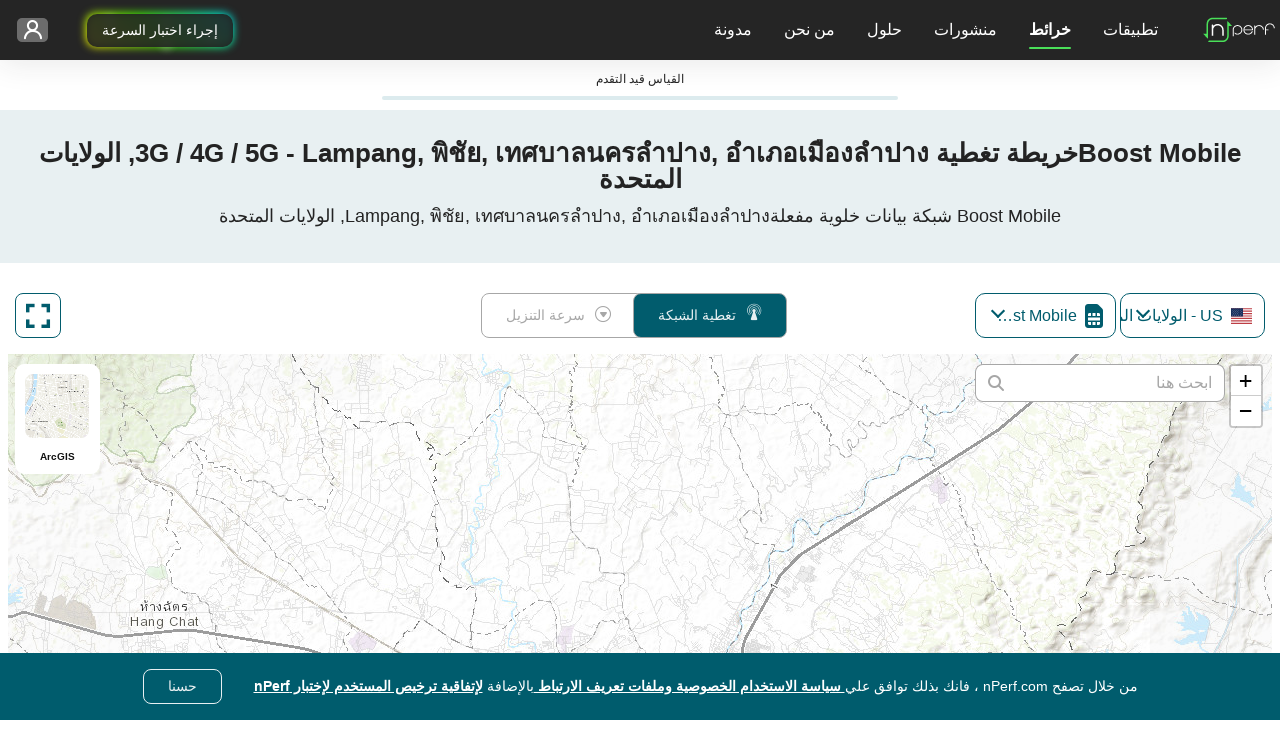

--- FILE ---
content_type: text/html; charset=UTF-8
request_url: https://www.nperf.com/ar/map/US/1152473.Lampang/221457.Boost-Mobile/signal
body_size: 15556
content:
<!DOCTYPE html><html
    lang="ar"
    data-theme="light"
>
<head>
    <title>تغطية 3G / 4G / 5G ل Boost Mobile في Lampang, พิชัย, เทศบาลนครลำปาง, อำเภอเมืองลำปาง, الولايات المتحدة - nPerf.com</title>    <!-- Global META -->
    <meta charset="UTF-8"/>
    <meta
        http-equiv="X-UA-Compatible"
        content="IE=edge,chrome=1"
    >
    <!-- HeadMeta -->
            <meta name="description" content="قارن بين تغطيه الشبكة لمشغلي الهواتف المحمولة وتحقق من أدائهم في المنزل!">
        <meta name="keywords" content="تغطية ، موبايل ، 3G ، 4G ، 5G">
        <meta property="og:title" content="استكشف تغطية الإنترنت عبر الهاتف المحمول مع خرائط nPerf">
        <meta property="og:description" content="اكتشف خرائط مفصّلة لتغطية الإنترنت عبر الهاتف المحمول لجميع المشغلين. تحقق من توفر شبكات 2G و 3G و 4G و 5G والألياف الضوئية في منطقتك وفي جميع أنحاء العالم.">
        <meta property="og:site_name" content="nPerf.com">
        <meta property="og:type" content="website">
        <meta property="og:image" content="//cdn.nperf.com/website/img/v2/og-img-map-dark.png">
        <meta property="og:image:type" content="image/png">
        <meta property="og:image:width" content="1200">
        <meta property="og:image:height" content="630">
        <meta property="og:image:alt" content="رسم توضيحي يوضح خرائط تغطية شبكة الهاتف المحمول مع مؤشرات قوة الإشارة.">
        <meta property="og:url" content="//cdn.nperf.com/ar/map/US/1152473.Lampang/221457.Boost-Mobile/signal">
        <meta name="twitter:card" content="summary">
        <meta name="twitter:title" content="استكشف تغطية الإنترنت عبر الهاتف المحمول مع خرائط nPerf">
        <meta name="twitter:description" content="اكتشف خرائط مفصّلة لتغطية الإنترنت عبر الهاتف المحمول لجميع المشغلين. تحقق من توفر شبكات 2G و 3G و 4G و 5G والألياف الضوئية في منطقتك وفي جميع أنحاء العالم.">
        <meta name="twitter:image" content="//cdn.nperf.com/website/img/v2/og-img-map-dark.png">
        <meta name="twitter:site" content="@nPerf">
        <meta name="twitter:url" content="//cdn.nperf.com/ar/map/US/1152473.Lampang/221457.Boost-Mobile/signal">    <!--Favicon-->
        <meta
        name="msapplication-TileColor"
        content="#232323"
    >
    <meta
        name="msapplication-TileImage"
        content="/favicon//mstile-144x144.png"
    >
    <meta
        name="viewport"
        content="width=device-width, shrink-to-fit=YES"
    >
        <!-- HeadLink -->
            <link href="&#x2F;&#x2F;cdn.nperf.com&#x2F;favicon-site-v2&#x2F;apple-icon-57x57.png" rel="apple-touch-icon" sizes="57x57" type="image&#x2F;png">
        <link href="&#x2F;&#x2F;cdn.nperf.com&#x2F;favicon-site-v2&#x2F;apple-icon-60x60.png" rel="apple-touch-icon" sizes="60x60" type="image&#x2F;png">
        <link href="&#x2F;&#x2F;cdn.nperf.com&#x2F;favicon-site-v2&#x2F;apple-icon-72x72.png" rel="apple-touch-icon" sizes="72x72" type="image&#x2F;png">
        <link href="&#x2F;&#x2F;cdn.nperf.com&#x2F;favicon-site-v2&#x2F;apple-icon-76x76.png" rel="apple-touch-icon" sizes="76x76" type="image&#x2F;png">
        <link href="&#x2F;&#x2F;cdn.nperf.com&#x2F;favicon-site-v2&#x2F;apple-icon-114x114.png" rel="apple-touch-icon" sizes="114x114" type="image&#x2F;png">
        <link href="&#x2F;&#x2F;cdn.nperf.com&#x2F;favicon-site-v2&#x2F;apple-icon-120x120.png" rel="apple-touch-icon" sizes="120x120" type="image&#x2F;png">
        <link href="&#x2F;&#x2F;cdn.nperf.com&#x2F;favicon-site-v2&#x2F;apple-icon-144x144.png" rel="apple-touch-icon" sizes="144x144" type="image&#x2F;png">
        <link href="&#x2F;&#x2F;cdn.nperf.com&#x2F;favicon-site-v2&#x2F;apple-icon-152x152.png" rel="apple-touch-icon" sizes="152x152" type="image&#x2F;png">
        <link href="&#x2F;&#x2F;cdn.nperf.com&#x2F;favicon-site-v2&#x2F;apple-icon-180x180.png" rel="apple-touch-icon" sizes="180x180" type="image&#x2F;png">
        <link href="&#x2F;&#x2F;cdn.nperf.com&#x2F;favicon-site-v2&#x2F;apple-icon.png" rel="apple-touch-icon" type="image&#x2F;png">
        <link href="&#x2F;&#x2F;cdn.nperf.com&#x2F;favicon-site-v2&#x2F;android-icon-192x192.png" rel="icon" sizes="192x192" type="image&#x2F;png">
        <link href="&#x2F;&#x2F;cdn.nperf.com&#x2F;favicon-site-v2&#x2F;favicon-16x16.png" rel="icon" sizes="16x16" type="image&#x2F;png">
        <link href="&#x2F;&#x2F;cdn.nperf.com&#x2F;favicon-site-v2&#x2F;favicon-32x32.png" rel="icon" sizes="32x32" type="image&#x2F;png">
        <link href="&#x2F;&#x2F;cdn.nperf.com&#x2F;favicon-site-v2&#x2F;favicon-96x96.png" rel="icon" sizes="96x96" type="image&#x2F;png">
        <link href="&#x2F;&#x2F;cdn.nperf.com&#x2F;favicon-site-v2&#x2F;favicon.ico" rel="icon" type="image&#x2F;x-icon">
        <link href="&#x2F;&#x2F;cdn.nperf.com&#x2F;website&#x2F;dist&#x2F;css&#x2F;criticalMain.270f3b19a8aae784e901.css" media="screen" rel="stylesheet" type="text&#x2F;css">    <!-- HeadStyle -->
                <link
        rel="preload"
        href="//cdn.nperf.com/website/dist/css/main.9f6aaf1575952dfd28bb.css"
        as="style"
        onload="this.onload=null;this.rel='stylesheet'"
    >
    <noscript>
        <link
            rel="stylesheet"
            href="//cdn.nperf.com/website/dist/css/main.9f6aaf1575952dfd28bb.css"
        >
    </noscript>
    <link
        rel="preload"
        href="//cdn.nperf.com/website/dist/css/mapIndex.785f13124092364d2c39.css"
        as="style"
        onload="this.onload=null;this.rel='stylesheet'"
    >
    <noscript>
        <link
            rel="stylesheet"
            href="//cdn.nperf.com/website/dist/css/mapIndex.785f13124092364d2c39.css"
        >
    </noscript>
            <link
            rel="canonical"
            href="https://www.nperf.com/ar/map/US/1152473.Lampang/221457.Boost-Mobile/signal"
        />
        <!--  Locales -->
                <link
                rel="alternate"
                hreflang="af"
                href="https://www.nperf.com/af/map/US/1152473.Lampang/221457.Boost-Mobile/signal"
            />
                    <link
                rel="alternate"
                hreflang="ar"
                href="https://www.nperf.com/ar/map/US/1152473.Lampang/221457.Boost-Mobile/signal"
            />
                    <link
                rel="alternate"
                hreflang="bg"
                href="https://www.nperf.com/bg/map/US/1152473.Lampang/221457.Boost-Mobile/signal"
            />
                    <link
                rel="alternate"
                hreflang="bn"
                href="https://www.nperf.com/bn/map/US/1152473.Lampang/221457.Boost-Mobile/signal"
            />
                    <link
                rel="alternate"
                hreflang="bs-ba"
                href="https://www.nperf.com/bs_BA/map/US/1152473.Lampang/221457.Boost-Mobile/signal"
            />
                    <link
                rel="alternate"
                hreflang="cs"
                href="https://www.nperf.com/cs/map/US/1152473.Lampang/221457.Boost-Mobile/signal"
            />
                    <link
                rel="alternate"
                hreflang="da"
                href="https://www.nperf.com/da/map/US/1152473.Lampang/221457.Boost-Mobile/signal"
            />
                    <link
                rel="alternate"
                hreflang="de"
                href="https://www.nperf.com/de/map/US/1152473.Lampang/221457.Boost-Mobile/signal"
            />
                    <link
                rel="alternate"
                hreflang="el"
                href="https://www.nperf.com/el/map/US/1152473.Lampang/221457.Boost-Mobile/signal"
            />
                    <link
                rel="alternate"
                hreflang="en"
                href="https://www.nperf.com/en/map/US/1152473.Lampang/221457.Boost-Mobile/signal"
            />
                    <link
                rel="alternate"
                hreflang="es"
                href="https://www.nperf.com/es/map/US/1152473.Lampang/221457.Boost-Mobile/signal"
            />
                    <link
                rel="alternate"
                hreflang="fa"
                href="https://www.nperf.com/fa/map/US/1152473.Lampang/221457.Boost-Mobile/signal"
            />
                    <link
                rel="alternate"
                hreflang="fi"
                href="https://www.nperf.com/fi/map/US/1152473.Lampang/221457.Boost-Mobile/signal"
            />
                    <link
                rel="alternate"
                hreflang="fr"
                href="https://www.nperf.com/fr/map/US/1152473.Lampang/221457.Boost-Mobile/signal"
            />
                    <link
                rel="alternate"
                hreflang="he"
                href="https://www.nperf.com/he/map/US/1152473.Lampang/221457.Boost-Mobile/signal"
            />
                    <link
                rel="alternate"
                hreflang="hi"
                href="https://www.nperf.com/hi/map/US/1152473.Lampang/221457.Boost-Mobile/signal"
            />
                    <link
                rel="alternate"
                hreflang="hr"
                href="https://www.nperf.com/hr/map/US/1152473.Lampang/221457.Boost-Mobile/signal"
            />
                    <link
                rel="alternate"
                hreflang="hu"
                href="https://www.nperf.com/hu/map/US/1152473.Lampang/221457.Boost-Mobile/signal"
            />
                    <link
                rel="alternate"
                hreflang="id"
                href="https://www.nperf.com/id/map/US/1152473.Lampang/221457.Boost-Mobile/signal"
            />
                    <link
                rel="alternate"
                hreflang="is"
                href="https://www.nperf.com/is/map/US/1152473.Lampang/221457.Boost-Mobile/signal"
            />
                    <link
                rel="alternate"
                hreflang="it"
                href="https://www.nperf.com/it/map/US/1152473.Lampang/221457.Boost-Mobile/signal"
            />
                    <link
                rel="alternate"
                hreflang="ja"
                href="https://www.nperf.com/ja/map/US/1152473.Lampang/221457.Boost-Mobile/signal"
            />
                    <link
                rel="alternate"
                hreflang="ko"
                href="https://www.nperf.com/ko/map/US/1152473.Lampang/221457.Boost-Mobile/signal"
            />
                    <link
                rel="alternate"
                hreflang="lo"
                href="https://www.nperf.com/lo/map/US/1152473.Lampang/221457.Boost-Mobile/signal"
            />
                    <link
                rel="alternate"
                hreflang="lt"
                href="https://www.nperf.com/lt/map/US/1152473.Lampang/221457.Boost-Mobile/signal"
            />
                    <link
                rel="alternate"
                hreflang="lv"
                href="https://www.nperf.com/lv/map/US/1152473.Lampang/221457.Boost-Mobile/signal"
            />
                    <link
                rel="alternate"
                hreflang="mg"
                href="https://www.nperf.com/mg/map/US/1152473.Lampang/221457.Boost-Mobile/signal"
            />
                    <link
                rel="alternate"
                hreflang="ms"
                href="https://www.nperf.com/ms/map/US/1152473.Lampang/221457.Boost-Mobile/signal"
            />
                    <link
                rel="alternate"
                hreflang="my"
                href="https://www.nperf.com/my/map/US/1152473.Lampang/221457.Boost-Mobile/signal"
            />
                    <link
                rel="alternate"
                hreflang="nl"
                href="https://www.nperf.com/nl/map/US/1152473.Lampang/221457.Boost-Mobile/signal"
            />
                    <link
                rel="alternate"
                hreflang="no"
                href="https://www.nperf.com/no/map/US/1152473.Lampang/221457.Boost-Mobile/signal"
            />
                    <link
                rel="alternate"
                hreflang="pl"
                href="https://www.nperf.com/pl/map/US/1152473.Lampang/221457.Boost-Mobile/signal"
            />
                    <link
                rel="alternate"
                hreflang="pt"
                href="https://www.nperf.com/pt/map/US/1152473.Lampang/221457.Boost-Mobile/signal"
            />
                    <link
                rel="alternate"
                hreflang="ro"
                href="https://www.nperf.com/ro/map/US/1152473.Lampang/221457.Boost-Mobile/signal"
            />
                    <link
                rel="alternate"
                hreflang="ru"
                href="https://www.nperf.com/ru/map/US/1152473.Lampang/221457.Boost-Mobile/signal"
            />
                    <link
                rel="alternate"
                hreflang="sk"
                href="https://www.nperf.com/sk/map/US/1152473.Lampang/221457.Boost-Mobile/signal"
            />
                    <link
                rel="alternate"
                hreflang="sl"
                href="https://www.nperf.com/sl/map/US/1152473.Lampang/221457.Boost-Mobile/signal"
            />
                    <link
                rel="alternate"
                hreflang="sq"
                href="https://www.nperf.com/sq/map/US/1152473.Lampang/221457.Boost-Mobile/signal"
            />
                    <link
                rel="alternate"
                hreflang="sr"
                href="https://www.nperf.com/sr/map/US/1152473.Lampang/221457.Boost-Mobile/signal"
            />
                    <link
                rel="alternate"
                hreflang="sv"
                href="https://www.nperf.com/sv/map/US/1152473.Lampang/221457.Boost-Mobile/signal"
            />
                    <link
                rel="alternate"
                hreflang="th"
                href="https://www.nperf.com/th/map/US/1152473.Lampang/221457.Boost-Mobile/signal"
            />
                    <link
                rel="alternate"
                hreflang="tr"
                href="https://www.nperf.com/tr/map/US/1152473.Lampang/221457.Boost-Mobile/signal"
            />
                    <link
                rel="alternate"
                hreflang="uk"
                href="https://www.nperf.com/uk/map/US/1152473.Lampang/221457.Boost-Mobile/signal"
            />
                    <link
                rel="alternate"
                hreflang="ur"
                href="https://www.nperf.com/ur/map/US/1152473.Lampang/221457.Boost-Mobile/signal"
            />
                    <link
                rel="alternate"
                hreflang="vi"
                href="https://www.nperf.com/vi/map/US/1152473.Lampang/221457.Boost-Mobile/signal"
            />
                    <link
                rel="alternate"
                hreflang="zh-cn"
                href="https://www.nperf.com/zh_CN/map/US/1152473.Lampang/221457.Boost-Mobile/signal"
            />
                    <link
                rel="alternate"
                hreflang="zh-tw"
                href="https://www.nperf.com/zh_TW/map/US/1152473.Lampang/221457.Boost-Mobile/signal"
            />
                <link
            rel="alternate"
            hreflang="zh"
            href="https://www.nperf.com/zh_CN/map/US/1152473.Lampang/221457.Boost-Mobile/signal"
        />
        <link
            rel="alternate"
            hreflang="nn"
            href="https://www.nperf.com/no/map/US/1152473.Lampang/221457.Boost-Mobile/signal"
        />
        <link
            rel="alternate"
            hreflang="nb"
            href="https://www.nperf.com/no/map/US/1152473.Lampang/221457.Boost-Mobile/signal"
        />
    
            <!-- for SmartBanner -->
        <meta
            name="viewport"
            content="initial-scale=1.0, maximum-scale=5"
        >
        <meta
            name="apple-itunes-app"
            content="app-id=916797048"
        />
        <meta
            name="google-play-app"
            content="app-id=com.nperf.tester"
        />
            <!-- Matomo -->
    <script>
		let _paq = window._paq = window._paq || [];
		_paq.push(['setCustomDimension', 4, (window.matchMedia('(prefers-color-scheme: dark)').matches) ? "Dark" : "Light"]);
		_paq.push(['trackPageView']);
		_paq.push(['enableLinkTracking']);
		_paq.push(['enableHeartBeatTimer']);
		(function () {
			let u = " https://stats.nperf.com/";
			const uCdn = " https://statscdn.nperf.com/";
			_paq.push(['setTrackerUrl', u + 'matomo.php']);
			_paq.push(['setSiteId', '1']);
			let d = document, g = d.createElement('script'), s = d.getElementsByTagName('script')[0];
			g.async = true;
			g.src = uCdn + 'matomo.js';
			if (s && s.parentNode) {
				s.parentNode.insertBefore(g, s);
			}
		})();
    </script>
    <!-- End Matomo Code -->
</head>
<body
		dir="RTL"
>
<div class="layout-menu">
    
<div class="row g-0">
    <nav class="navbar navbar-expand-lg navbar-dark position-fixed w-100 p-0">
        <div class="row w-100 h-100 m-0 align-items-center">
            <div class="order-3 col-6 col-md-7 col-lg-3 d-flex justify-content-end align-items-center h-100 p-0 gap-4" id="container-rainbow-button">

                                    <div>
                        <a href="/" target="_blank" class="btn-rainbow-noLight" id="speedTestFromHeader"
                           data-tag="runASpeedTestFromHeader"
                           aria-label="runASpeedTestFromHeader"
                           type="button">
                            إجراء اختبار السرعة                             <span class="dot-effect dot-effect-top"></span>
                            <span class="dot-effect dot-effect-top-2"></span>
                            <span class="dot-effect dot-effect-bottom"></span>
                            <span class="dot-effect dot-effect-bottom-2"></span>
                        </a>
                    </div>
                                <div class="dropdown container-account pe-3">
                    <button
		class="btn btn-dropdown btn-connect-status btn-pre-connect"
		type="button"
		id="dropdownLoginMenu"
		data-bs-toggle="dropdown"
		aria-haspopup="true"
		aria-expanded="false"
		aria-label="إعداد حسابي"
>
    <span class="d-none d-xl-inline-block text-label text-ellipsis text-label-login"></span>
    <i class="npicn-profil d-inline-block align-middle btn-nav-action "></i>
	<span
			class="spinner-border loader-spinner pt-1 pt-md-0"
			role="status"
	>
				<span class="visually-hidden">إرسال البيانات ...</span>
	</span>
</button>
	<div
			class="dropdown-menu btnTool pt-0 pb-4 pb-sm-5 pb-lg-4 formUser pre-connect"
			id="dropdownPreConnect"
			aria-labelledby="dropdownLoginMenu"
	>
		<div class="container-pre-connect p-3">
			<p class="my-2 title">تسجيل الدخول</p>
			<form
					method="post"
					id="login-form"
					name="login-form"
					class="border-0 text-center"
					onsubmit="nPerfLayout.modal.login(this, event);"
			>
				<div class="form-group position-relative">
					<input
							type="text"
							class="form-control login-menu-input mt-2"
							id="email-username"
							name="email-username"
							placeholder="اسم المستخدم الخاص بك أو البريد الإلكتروني"
							aria-label="اسم المستخدم الخاص بك أو البريد الإلكتروني"
							oninput="nPerfLayout.layoutUserMenu.validateUserEmailInput(this, 'login-form');"
							oninvalid="nPerfLayout.layoutUserMenu.disableDefaultTooltipInput(this);"
							required
					>
					<i class="npicn-close icon-invalid icon-error-email-username"></i>
					<div class="invalid-feedback error-email-username mt-2"></div>
				</div>
				<div class="form-group position-relative">
					<input
							type="password"
							class="form-control login-menu-input mt-2"
							id="password-login"
							placeholder="كلمة المرور الخاصة بك"
							aria-label="كلمة المرور الخاصة بك"
							name="password-login"
							oninput="nPerfLayout.layoutUserMenu.validateInput(this, 'login-form');"
							autocomplete="off"
							oninvalid="nPerfLayout.layoutUserMenu.disableDefaultTooltipInput(this);"
							required
					>
					<i class="npicn-close icon-invalid icon-error-password-login"></i>
					<div class="invalid-feedback error-password-login mt-2"></div>
				</div>
				<button
						type="submit"
						class="btn mb-3"
						disabled
				>تسجيل الدخول				</button>
				<div class="container-loader">
					<span
							class="spinner-border loader-spinner d-inline-block align-middle"
							role="status"
					>
						<span class="visually-hidden">إرسال البيانات ...</span>
					</span>
				</div>
				<div
						class="container-error-submit"
						id="error-login-form"
						onclick="nPerfLayout.layoutUserMenu.removeErrorMsg(`#${this.id}`);"
				>
					<div>
						<i class="npicn-info d-block text-center"></i>
						<span class="error-submit mb-2"></span>
						<button
								type="button"
								class="btn rounded-0 d-block w-100"
								onclick="nPerfLayout.layoutUserMenu.removeErrorMsg('#error-preconnect-form');"
						>انقر هنا لإعادة المحاولة						</button>
					</div>
				</div>
			</form>
			<div class="container-btn-help-account mb-4 px-3">
				<button
						class="btn d-block p-0 mb-2"
						id="forgotPasswordButton"
				>هل نسيت كلمة المرور ؟</button>
				<button
						class="btn d-block p-0"
						id="updateUserMailButton"
				>لم تتلق رسالتنا حول الإشتراك؟</button>
			</div>
			<div class="container-create-account text-center mb-1">
				<p class="d-block mb-2">إنشاء حساب</p>
				<button
						type="button"
						class="btn"
						id="createAccountButton"
				>
            إنشاء حساب جديد				</button>
			</div>
		</div>
	</div>
<script defer>
	window.nPerfLayout = window.nPerfLayout || {};
	nPerfLayout.layoutUserMenu = nPerfLayout.layoutUserMenu || new function () {

		this.validateInput = function (input, formName) {
			const errorElement = document.querySelector(`.invalid-feedback.error-${ input.id }`);
			const validityState = input.validity;

			if (validityState.valueMissing) {
				input.classList.add('is-invalid');
				errorElement.textContent = `أكمل جميع الحقول الإلزامية`;
			} else if (validityState.patternMismatch && input.type === 'email') {
				input.classList.add('is-invalid');
				errorElement.textContent = `الرجاء إدخال عنوان بريد إلكتروني صحيح`;
			} else if (validityState.patternMismatch && input.name === 'username') {
				input.classList.add('is-invalid');
				errorElement.textContent = `تنسيق غير صالح. فقط الحروف والأرقام و _ مقبولة.`;
			} else if (validityState.tooShort) {
				input.classList.add('is-invalid');
				errorElement.textContent = `الرجاء إدخال على الأقل ${ input.minLength } الاحرف`;
			} else if (validityState.tooLong) {
				input.classList.add('is-invalid');
				errorElement.textContent = `form.field.too.long1 ${ input.maxLength } global.input.tooLong.title2`;
			} else {
				input.classList.remove('is-invalid');
			}

			this.disableSubmitBtn(formName);
		}

		this.validateUserEmailInput = function (input, formName) {
			const emailRegex = new RegExp(/^[a-zA-Z0-9_\-.+~!]+@[a-zA-Z0-9\-]+(\.[a-zA-Z\-]+)+$/);

			const errorElement = document.querySelector(`.invalid-feedback.error-${ input.id }`);

			if (/@/.test(input.value) && !input.value.match(emailRegex)) {
				input.classList.add('is-invalid');
				errorElement.textContent = `الرجاء إدخال عنوان بريد إلكتروني صحيح`;
			} else {
				this.validateInput(input, formName);
			}

			this.disableSubmitBtn(formName);
		}

		this.disableSubmitBtn = function (formName) {
			const inputList = document.querySelectorAll(`form[name=${ formName }] input`);
			const textAreaList = document.querySelectorAll(`form[name=${ formName }] textarea`);
			const submitBtn = document.querySelector(`form[name=${ formName }] button[type=submit]`);
			const formHasInvalidInput = (element) => element.classList.contains('is-invalid') || !element.value || element.classList.contains('not-accepted');
			// disable submit btn if form inputs are invalid or has empty values
			if (textAreaList) {
				submitBtn.disabled = Array.from(inputList).some(formHasInvalidInput) || Array.from(textAreaList).some(formHasInvalidInput);
			} else {
				submitBtn.disabled = Array.from(inputList).some(formHasInvalidInput);
			}

		}

		this.removeErrorMsg = function (errorElementClassName) {
			const errorElement = document.querySelector(errorElementClassName);
			// Remove error msg
			if (errorElement) {
				errorElement.classList.remove('d-flex');
			}
		}

		this.disableDefaultTooltipInput = function (input) {
			input.setCustomValidity('');
		}

		this.isSameValueInput = function (inputId, inputIdToCompare) {
			const value = document.querySelector(`#${ inputId }`).value;
			const valueToCompare = document.querySelector(`#${ inputIdToCompare }`).value;
			return value === valueToCompare;
		}

		this.validateComplexPassword = function (input, formName) {
			const errorContainer = document.querySelector(`.msg-info-${ input.id }`);
			const rulesList = document.querySelectorAll(`.msg-info-${ input.id } .rules-list li`);
			const criteriaInput = {
				'containLowercase': /[a-z]/.test(input.value),
				'containUppercase': /[A-Z]/.test(input.value),
				'containNumber': /\d/.test(input.value),
				'containSpecialCharacter': /[_&#"@%$*!?-]/.test(input.value),
			};
			let rulesCheckedCategory = 0;

			Array.from(rulesList).forEach((ruleElement) => {
				if (criteriaInput[ruleElement.dataset.rule]) {
					ruleElement.classList.add('d-none');
					rulesCheckedCategory += 1;
				} else {
					ruleElement.classList.remove('d-none');
				}
			});

			if (rulesCheckedCategory >= parseInt(input.dataset.categoryAccepted)) {
				input.classList.remove('not-accepted');
				input.classList.add('accepted');
				errorContainer.classList.add('d-none');
			} else {
				input.classList.add('not-accepted');
				input.classList.remove('accepted');
				errorContainer.classList.remove('d-none');
			}

			this.validateInput(input, formName);

		}

	};
</script>
                </div>


            </div>
            <div class="col-2 col-md-1 d-lg-none text-center p-0" id="burger">
                <button
                    class="navbar-toggler btn btn-dropdown"
                    type="button"
                    data-bs-toggle="collapse"
                    data-bs-target="#collapsibleNavbar"
                    aria-controls="collapsibleNavbar"
                    aria-expanded="false"
                    aria-label="Toggle navigation"
                >
                    <span class="bar"></span>
                </button>
            </div>
            <div class="order-0 col-4 col-lg-1 container-navbar-brand position-relative">
                <a
                    class="navbar-brand d-inline-block"
                    href="https://www.nperf.com/ar/"
                >
                    <img
                        src="//cdn.nperf.com/website/img/nperf-new-logo.svg"
                        class="img-fluid"
                        alt="nPerf"
                        width="82"
                        height="34"
                    >
                </a>
            </div>
            <div
                class="collapse navbar-collapse col-lg-auto"
                id="collapsibleNavbar"
            >
                <ul class="navbar-nav w-100 pt-3 pt-lg-0" id="wrapper-collaspe-navbar">
                                            <li class="nav-item dropdown d-flex align-items-center">
                            <a
                                class="nav-link dropdown-toggle text-lg-center p-0 m-0 col-12"
                                href="#"
                                id="navbardrop-0"
                                data-bs-toggle="dropdown"
                                aria-haspopup="true"
                                aria-expanded="false"
                            >
                                تطبيقات                            </a>
                            <div
                                class="dropdown-menu"
                                aria-labelledby="navbarDropdown-0"
                            >
                                <div class="container-items">
                                                                            <p class="dropdown-item d-none d-lg-block d-none-force-responsive">
                                            <span>قم بإجراء اختبار السرعة</span>
                                        </p>
                                                                            <a
                                            class="sub-menu dropdown-item d-flex align-items-center item-menu-default "
                                            href="/ar/"
                                            target="_self"
                                            data-tag="home"
                                        >
                                            <i class="icon npicn-web-speedtest vertical-middle puceMenu2"></i>
                                            اختبار سرعه الويب                                        </a>
                                                                            <a
                                            class="sub-menu dropdown-item d-flex align-items-center item-menu-default "
                                            href="/ar/nperf-applications"
                                            target="_self"
                                            data-tag="mobileApplications"
                                        >
                                            <i class="icon npicn-mobile vertical-middle puceMenu2"></i>
                                            تطبيقات الجوال                                        </a>
                                                                            <a
                                            class="sub-menu dropdown-item d-flex align-items-center item-menu-default "
                                            href="/ar/nperf-application-pc-mac"
                                            target="_self"
                                            data-tag="desktopApplications"
                                        >
                                            <i class="icon npicn-desktop vertical-middle puceMenu2"></i>
                                            تطبيقات الكمبيوتر / ماك                                        </a>
                                                                            <a
                                            class="sub-menu dropdown-item d-flex align-items-center item-menu-default "
                                            href="/ar/host-server"
                                            target="_self"
                                            data-tag="hostServer"
                                        >
                                            <i class="icon npicn-server vertical-middle puceMenu2"></i>
                                            استضافة خادم                                        </a>
                                                                    </div>
                            </div>
                        </li>
                                            <li class="nav-item dropdown d-flex align-items-center">
                            <a
                                class="nav-link dropdown-toggle text-lg-center p-0 m-0 col-12"
                                href="#"
                                id="navbardrop-1"
                                data-bs-toggle="dropdown"
                                aria-haspopup="true"
                                aria-expanded="false"
                            >
                                خرائط                            </a>
                            <div
                                class="dropdown-menu"
                                aria-labelledby="navbarDropdown-1"
                            >
                                <div class="container-items">
                                                                            <p class="dropdown-item d-none d-lg-block d-none-force-responsive">
                                            <span>اكتشف خرائطنا</span>
                                        </p>
                                                                            <a
                                            class="sub-menu dropdown-item d-flex align-items-center item-menu-active "
                                            href="/ar/map/ww/-/-/signal/"
                                            target="_self"
                                            data-tag="signal"
                                        >
                                            <i class="icon npicn-coverage-map vertical-middle puceMenu2"></i>
                                            خريطة التغطية                                        </a>
                                                                            <a
                                            class="sub-menu dropdown-item d-flex align-items-center item-menu-default "
                                            href="/ar/map/ww/-/-/download/"
                                            target="_self"
                                            data-tag="download"
                                        >
                                            <i class="icon npicn-speed-map vertical-middle puceMenu2"></i>
                                            خريطة السرعة                                        </a>
                                                                            <a
                                            class="sub-menu dropdown-item d-flex align-items-center item-menu-default "
                                            href="/ar/map/5g"
                                            target="_self"
                                            data-tag="map5g"
                                        >
                                            <i class="icon npicn-cinq-g vertical-middle puceMenu2"></i>
                                            خريطة الجيل الخامس                                        </a>
                                                                    </div>
                            </div>
                        </li>
                                            <li class="nav-item dropdown d-flex align-items-center">
                            <a
                                class="nav-link dropdown-toggle text-lg-center p-0 m-0 col-12"
                                href="#"
                                id="navbardrop-2"
                                data-bs-toggle="dropdown"
                                aria-haspopup="true"
                                aria-expanded="false"
                            >
                                منشورات                            </a>
                            <div
                                class="dropdown-menu"
                                aria-labelledby="navbarDropdown-2"
                            >
                                <div class="container-items">
                                                                            <p class="dropdown-item d-none d-lg-block d-none-force-responsive">
                                            <span>تعرف على المزيد حول nPerf</span>
                                        </p>
                                                                            <a
                                            class="sub-menu dropdown-item d-flex align-items-center item-menu-default "
                                            href="/ar/awards"
                                            target="_self"
                                            data-tag="awards"
                                        >
                                            <i class="icon npicn-medal vertical-middle puceMenu2"></i>
                                            جوائز nPerf                                        </a>
                                                                            <a
                                            class="sub-menu dropdown-item d-flex align-items-center item-menu-default "
                                            href="/ar/publications-list"
                                            target="_self"
                                            data-tag="publications"
                                        >
                                            <i class="icon npicn-news vertical-middle puceMenu2"></i>
                                            جميع منشورات nPerf                                        </a>
                                                                    </div>
                            </div>
                        </li>
                                            <li class="nav-item dropdown d-flex align-items-center">
                            <a
                                class="nav-link dropdown-toggle text-lg-center p-0 m-0 col-12"
                                href="#"
                                id="navbardrop-3"
                                data-bs-toggle="dropdown"
                                aria-haspopup="true"
                                aria-expanded="false"
                            >
                                حلول                            </a>
                            <div
                                class="dropdown-menu"
                                aria-labelledby="navbarDropdown-3"
                            >
                                <div class="container-items">
                                                                            <p class="dropdown-item d-none d-lg-block d-none-force-responsive">
                                            <span>حلول تحسين الشبكة</span>
                                        </p>
                                                                            <a
                                            class="sub-menu dropdown-item d-flex align-items-center item-menu-default "
                                            href="/ar/product/nperf-analytics"
                                            target="_self"
                                            data-tag="analytics"
                                        >
                                            <i class="icon npicn-chart-circle vertical-middle puceMenu2"></i>
                                            التحليلات: إحصائيات التعهيد الجماعي                                        </a>
                                                                            <a
                                            class="sub-menu dropdown-item d-flex align-items-center item-menu-default "
                                            href="/ar/product/nperf-fleet"
                                            target="_self"
                                            data-tag="fleet"
                                        >
                                            <i class="icon npicn-business-tools vertical-middle puceMenu2"></i>
                                            الأسطول: حل اختبار القيادة                                        </a>
                                                                            <a
                                            class="sub-menu dropdown-item d-flex align-items-center item-menu-default "
                                            href="/ar/product/nperf-probes"
                                            target="_self"
                                            data-tag="probes"
                                        >
                                            <i class="icon npicn-raspberry vertical-middle puceMenu2"></i>
                                            المجسات: اختبار شبكة FTTx                                        </a>
                                                                            <p class="dropdown-item d-none d-lg-block d-none-force-responsive">
                                            <span>حلول مخصصة</span>
                                        </p>
                                                                            <a
                                            class="sub-menu dropdown-item d-flex align-items-center item-menu-default "
                                            href="/ar/product/nperf-custom-web-app"
                                            target="_self"
                                            data-tag="license"
                                        >
                                            <i class="icon npicn-custom-web-app vertical-middle puceMenu2"></i>
                                            تطبيق ويب مخصص                                        </a>
                                                                            <a
                                            class="sub-menu dropdown-item d-flex align-items-center item-menu-default "
                                            href="/ar/product/nperf-custom-web-maps"
                                            target="_self"
                                            data-tag="customMap"
                                        >
                                            <i class="icon npicn-custom-map vertical-middle puceMenu2"></i>
                                            خرائط الويب المخصصة                                        </a>
                                                                            <a
                                            class="sub-menu dropdown-item d-flex align-items-center item-menu-default "
                                            href="/ar/product/nperf-custom-mobile-app"
                                            target="_self"
                                            data-tag="customMobileApp"
                                        >
                                            <i class="icon npicn-custom-mobile-app vertical-middle puceMenu2"></i>
                                            تطبيق محمول مخصص                                        </a>
                                                                            <a
                                            class="sub-menu dropdown-item d-flex align-items-center item-menu-default "
                                            href="/ar/product/nperf-engine-sdk"
                                            target="_self"
                                            data-tag="sdk"
                                        >
                                            <i class="icon npicn-code vertical-middle puceMenu2"></i>
                                            SDK                                        </a>
                                                                            <p class="dropdown-item d-none d-lg-block d-none-force-responsive">
                                            <span>الجوائز وحلول التسويق</span>
                                        </p>
                                                                            <a
                                            class="sub-menu dropdown-item d-flex align-items-center item-menu-default "
                                            href="/ar/product/nperf-award"
                                            target="_self"
                                            data-tag="awards"
                                        >
                                            <i class="icon npicn-medal vertical-middle puceMenu2"></i>
                                            الجوائز                                        </a>
                                                                    </div>
                            </div>
                        </li>
                                            <li class="nav-item dropdown d-flex align-items-center">
                            <a
                                class="nav-link dropdown-toggle text-lg-center p-0 m-0 col-12"
                                href="#"
                                id="navbardrop-4"
                                data-bs-toggle="dropdown"
                                aria-haspopup="true"
                                aria-expanded="false"
                            >
                                من نحن                            </a>
                            <div
                                class="dropdown-menu"
                                aria-labelledby="navbarDropdown-4"
                            >
                                <div class="container-items">
                                                                            <p class="dropdown-item d-none d-lg-block d-none-force-responsive">
                                            <span>ابقى على تواصل</span>
                                        </p>
                                                                            <a
                                            class="sub-menu dropdown-item d-flex align-items-center item-menu-default "
                                            href="/ar/about-us"
                                            target="_self"
                                            data-tag="aboutUs"
                                        >
                                            <i class="icon npicn-nperf-logo vertical-middle puceMenu2"></i>
                                            من نحن                                        </a>
                                                                            <a
                                            class="sub-menu dropdown-item d-flex align-items-center item-menu-default "
                                            href="/ar/press"
                                            target="_self"
                                            data-tag="press"
                                        >
                                            <i class="icon npicn-news vertical-middle puceMenu2"></i>
                                            موارد الصحافة                                        </a>
                                                                            <a
                                            class="sub-menu dropdown-item d-flex align-items-center item-menu-default "
                                            href="/ar/contact"
                                            target="_self"
                                            data-tag="contact"
                                        >
                                            <i class="icon npicn-envelope vertical-middle puceMenu2"></i>
                                            اتصل بنا                                        </a>
                                                                            <p class="dropdown-item d-none d-lg-block d-none-force-responsive">
                                            <span>شبكة خوادم nPerf</span>
                                        </p>
                                                                            <a
                                            class="sub-menu dropdown-item d-flex align-items-center item-menu-default "
                                            href="/ar/host-server"
                                            target="_self"
                                            data-tag="hostServer"
                                        >
                                            <i class="icon npicn-server vertical-middle puceMenu2"></i>
                                            استضافة خادم                                        </a>
                                                                    </div>
                            </div>
                        </li>
                                            <li class="nav-item dropdown d-flex align-items-center">
                            <a
                                class="nav-link dropdown-toggle text-lg-center p-0 m-0 col-12"
                                href="#"
                                id="navbardrop-5"
                                data-bs-toggle="dropdown"
                                aria-haspopup="true"
                                aria-expanded="false"
                            >
                                مدونة                            </a>
                            <div
                                class="dropdown-menu"
                                aria-labelledby="navbarDropdown-5"
                            >
                                <div class="container-items">
                                                                            <p class="dropdown-item d-none d-lg-block d-none-force-responsive">
                                            <span>ابقى على اطلاع</span>
                                        </p>
                                                                            <a
                                            class="sub-menu dropdown-item d-flex align-items-center item-menu-default "
                                            href="https://blog.nperf.com/category/nperf-awards-barometers/"
                                            target="_blank"
                                            data-tag="nPerfAwardAndBarometers"
                                        >
                                            <i class="icon fa-kit fa-award vertical-middle puceMenu2"></i>
                                            جائزة nPerf ومعاييرها                                        </a>
                                                                            <a
                                            class="sub-menu dropdown-item d-flex align-items-center item-menu-default "
                                            href="https://blog.nperf.com/category/news/"
                                            target="_blank"
                                            data-tag="news"
                                        >
                                            <i class="icon fa-kit fa-news vertical-middle puceMenu2"></i>
                                            أخبار                                        </a>
                                                                            <a
                                            class="sub-menu dropdown-item d-flex align-items-center item-menu-default "
                                            href="https://blog.nperf.com/category/network-optimization/"
                                            target="_blank"
                                            data-tag="networkSolutions"
                                        >
                                            <i class="icon fa-kit fa-networkoptimization vertical-middle puceMenu2"></i>
                                            حلول تحسين الشبكة                                        </a>
                                                                            <a
                                            class="sub-menu dropdown-item d-flex align-items-center item-menu-default "
                                            href="https://blog.nperf.com/all-the-articles/"
                                            target="_blank"
                                            data-tag="allTheArticles"
                                        >
                                            <i class="icon fa-kit fa-articles vertical-middle puceMenu2"></i>
                                            جميع المقالات                                        </a>
                                                                    </div>
                            </div>
                        </li>
                                    </ul>
            </div>

        </div>
    </nav>
</div>
</div>

<div
		class="layout-body mapIndex-page"
		id="globalContent"
>
    
<script id="mapTest" src="https://ws-cdn.nperf.com/partner/js?l=a7bbe178-8134-4f35-b77e-9ca5c9ec9507"></script>
<div class="map-test-wrapper">
    <div class="row map-test-container justify-content-center" id="map-measurement-test">
        <div class="col-6 col-md-5 text-center">
            <p>القياس قيد التقدم</p>
            <div class="progress-test-container">
                <div class="progress-test"></div>
            </div>
        </div>
    </div>
    <div class="row justify-content-center map-test-container d-none" id="map-measurement-result">
        <div class="col-11 col-md-5 d-flex justify-content-between resultCol">
                            <div class="w-100 btn-v3">
                    <div class="d-flex flex-row align-items-center">
                        <div class="map-test-label d-flex flex-row align-items-center">
                            <svg width="14" height="14" viewBox="0 0 14 14" fill="none" xmlns="http://www.w3.org/2000/svg">
    <path opacity="0.4" d="M7 14C3.13401 14 3.8147e-06 10.866 0 7C0 3.13401 3.13401 2.86102e-06 7 0C10.866 0 14 3.134 14 7C14 10.866 10.866 14 7 14ZM7 9.59961C7.18311 9.59954 7.35572 9.5226 7.48145 9.38867L10.3252 6.32617C10.5027 6.13481 10.5491 5.8559 10.4453 5.61816C10.3414 5.38035 10.1034 5.22471 9.84375 5.22461L4.15625 5.22461C3.8965 5.22461 3.6586 5.3803 3.55469 5.61816C3.45079 5.85603 3.49712 6.13477 3.6748 6.32617L6.51855 9.38867C6.6416 9.52266 6.8168 9.59961 7 9.59961Z" class="fillV3" fill="#122B3A"/>
    <path d="M6.51879 9.38858C6.64184 9.52256 6.81684 9.59912 7.00004 9.59912C7.18325 9.59912 7.35551 9.52256 7.48129 9.38858L10.325 6.32609C10.5028 6.13468 10.5492 5.85578 10.4453 5.61789C10.3414 5.38 10.1035 5.22414 9.84378 5.22414L4.1563 5.22414C3.89654 5.22414 3.65865 5.38 3.55474 5.61789C3.45084 5.85578 3.49732 6.13468 3.67506 6.32609L6.51879 9.38858Z" class="fillV3" fill="#122B3A"/>
</svg>
                            <span class="d-none d-xl-block">تنزيل</span>
                        </div>
                        <div class="map-test-result text-center">
                            <span id="downloadResult"></span>
                                                    </div>
                    </div>
                </div>
                            <div class="w-100 btn-v3">
                    <div class="d-flex flex-row align-items-center">
                        <div class="map-test-label d-flex flex-row align-items-center">
                            <svg class="svgV3" width="14" height="14" viewBox="0 0 14 14" fill="none" xmlns="http://www.w3.org/2000/svg">
    <g clip-path="url(#clip0_7531_76226)">
        <path opacity="0.4" d="M7 0C10.866 0 14 3.13401 14 7C14 10.866 10.866 14 7 14C3.13401 14 0 10.866 0 7C2.57711e-06 3.13401 3.13401 2.57702e-06 7 0ZM7 4.40039C6.8168 4.40039 6.64434 4.47734 6.51855 4.61133L3.6748 7.67383C3.4972 7.86522 3.45083 8.14402 3.55469 8.38184C3.65859 8.61973 3.89649 8.77539 4.15625 8.77539H9.84375C10.1035 8.77537 10.3414 8.61971 10.4453 8.38184C10.5491 8.14404 10.5028 7.86521 10.3252 7.67383L7.48145 4.61133C7.35841 4.47735 7.18319 4.4004 7 4.40039Z" class="fillV3" fill="#122B3A"/>
        <path d="M7.48121 4.61124C7.35816 4.47726 7.18316 4.4007 6.99996 4.4007C6.81675 4.4007 6.64449 4.47726 6.51871 4.61124L3.67497 7.67373C3.49724 7.86514 3.45075 8.14404 3.55466 8.38193C3.65856 8.61982 3.89645 8.77568 4.15622 8.77568H9.8437C10.1035 8.77568 10.3414 8.61982 10.4453 8.38193C10.5492 8.14404 10.5027 7.86514 10.3249 7.67373L7.48121 4.61124Z" class="fillV3" fill="#122B3A"/>
    </g>
    <defs>
        <clipPath id="clip0_7531_76226">
            <rect width="14" height="14" fill="white"/>
        </clipPath>
    </defs>
</svg>
                            <span class="d-none d-xl-block">رفع</span>
                        </div>
                        <div class="map-test-result text-center">
                            <span id="uploadResult"></span>
                                                    </div>
                    </div>
                </div>
                            <div class="w-100 btn-v3">
                    <div class="d-flex flex-row align-items-center">
                        <div class="map-test-label d-flex flex-row align-items-center">
                            <svg class="svgV3" width="14" height="14" viewBox="0 0 14 14" fill="none" xmlns="http://www.w3.org/2000/svg">
    <g clip-path="url(#clip0_7531_76234)">
        <g clip-path="url(#clip1_7531_76234)">
            <path opacity="0.4" d="M0 7C0 3.13401 3.13401 0 7 0C10.866 0 14 3.13401 14 7C14 10.866 10.866 14 7 14C3.13401 14 0 10.866 0 7Z" class="fillV3" fill="#122B3A"/>
            <path d="M2.67609 6.56182C2.55409 6.67386 2.48437 6.83321 2.48437 7.00002C2.48437 7.16684 2.55409 7.3237 2.67609 7.43823L5.46467 10.0276C5.63896 10.1895 5.89292 10.2318 6.10953 10.1372C6.32615 10.0426 6.46807 9.82595 6.46807 9.58942L6.46807 4.41062C6.46807 4.17409 6.32615 3.95748 6.10953 3.86287C5.89292 3.76825 5.63896 3.81058 5.46467 3.97242L2.67609 6.56182Z" class="fillV3" fill="#122B3A"/>
            <path d="M11.3239 7.43818C11.4459 7.32614 11.5156 7.16679 11.5156 6.99998C11.5156 6.83316 11.4459 6.6763 11.3239 6.56177L8.53533 3.97237C8.36104 3.81053 8.10708 3.76821 7.89047 3.86282C7.67385 3.95743 7.53193 4.17404 7.53193 4.41058L7.53193 9.58938C7.53193 9.82591 7.67385 10.0425 7.89047 10.1371C8.10708 10.2317 8.36104 10.1894 8.53533 10.0276L11.3239 7.43818Z" class="fillV3" fill="#122B3A"/>
        </g>
    </g>
    <defs>
        <clipPath id="clip0_7531_76234">
            <rect width="14" height="14" fill="white"/>
        </clipPath>
        <clipPath id="clip1_7531_76234">
            <rect width="14" height="14" fill="white" transform="translate(0 14) rotate(-90)"/>
        </clipPath>
    </defs>
</svg>
                            <span class="d-none d-xl-block">وقت الإستجابة</span>
                        </div>
                        <div class="map-test-result text-center">
                            <span id="latencyResult"></span>
                            مللي ثانية                        </div>
                    </div>
                </div>
                    </div>
    </div>
</div><header class="container-fluid container-map-header">
    <div class="row">
	<div class="col-12">
		<h1>Boost Mobileخريطة تغطية 3G / 4G / 5G - Lampang, พิชัย, เทศบาลนครลำปาง, อำเภอเมืองลำปาง, الولايات المتحدة</h1>
		<h2>Boost Mobile شبكة بيانات خلوية مفعلةLampang, พิชัย, เทศบาลนครลำปาง, อำเภอเมืองลำปาง, الولايات المتحدة</h2>
	</div>
</div></header>
<main
        class="container-page"
        data-device-type="Desktop"
>
    <section class="container-fluid container-select-map">
        <div class="col-12 container-init-message ">
    <div
        class="spinner-border text-primary loader-init-map"
        role="status"
    >
        <span class="visually-hidden"> جاري التحميل، يرجى الانتظار...</span>
    </div>
    <p
        class="init-content"
        data-trans-message="جارٍ تحميل مكونات الخرائط..."
    >جارٍ تهيئة الخرائط…    </p>
    <div class="progress d-none">
        <div
            class="progress-bar progress-init-bar"
            role="progressbar"
            style="width: 0"
            aria-label='progressbar'
            aria-valuenow="0"
            aria-valuemin="0"
            aria-valuemax="100"
        ></div>
    </div>
</div>        <div class="container-module-map"></div>
    </section>
    <section class="container-fluid container-description">
        
<div class="row">
    <div class="col-11 container-text">
        <div class="isp-and-cities-container">
            <div id="ispList">
                <h2>خريطة تغطية الهاتف المحمول حسب المشغل</h2>
                <p>تمثل هذه الخريطة تغطية ل Boost Mobile  شبكات الجوال 4G, 3G, 2G و 5G في Lampang, พิชัย, เทศบาลนครลำปาง, อำเภอเมืองลำปาง . أنظر أيضًا: <a href="/ar/map/US/1152473.Lampang/221457.Boost-Mobile/download">Boost Mobile</a> خريطة معدلات البث للأجهزة المحمولة في Lampang, พิชัย, เทศบาลนครลำปาง, อำเภอเมืองลำปาง و  تغطية لشبكات الأجهزة المحمولة في Lampang, พิชัย, เทศบาลนครลำปาง, อำเภอเมืองลำปาง.</p>
                                    <ul>
                                                    <li>
                                <a href="/ar/map/US/-/85.T-Mobile-inc-Sprint/signal">T-Mobile (inc. Sprint)</a>                            </li>
                                                    <li>
                                <a href="/ar/map/US/-/1881.Union-Wireless/signal">Union Wireless</a>                            </li>
                                                    <li>
                                <a href="/ar/map/US/-/2420.AT-T-Mobility/signal">AT&T Mobility</a>                            </li>
                                                    <li>
                                <a href="/ar/map/US/-/3255.Verizon-Wireless/signal">Verizon Wireless</a>                            </li>
                                                    <li>
                                <a href="/ar/map/US/-/31493.Carolina-West-Wireless/signal">Carolina West Wireless</a>                            </li>
                                                    <li>
                                <a href="/ar/map/US/-/39925.Cellular-One/signal">Cellular One</a>                            </li>
                                                    <li>
                                <a href="/ar/map/US/-/47633.U-S-Cellular/signal">U.S. Cellular</a>                            </li>
                                                    <li>
                                <a href="/ar/map/US/-/187448.AT-T-FirstNet/signal">AT&T FirstNet</a>                            </li>
                                            </ul>
                            </div>

            <div class="divider"></div>

            <div id="citiesList">
                                    <h2>خرائط تغطية الهاتف المحمول لمناطق أخرى</h2>
                    <p>راجع أيضًا تغطية شبكة الجوال 3G / 4G / 5G  في <span class="citiesTop15">  </span> :</p>
                    <ul class="cities-list">
                                                    <li>
                                <a href="/ar/map/US/5128581.New-York-City/221457.Boost-Mobile/signal">New York City</a>                            </li>
                                                    <li>
                                <a href="/ar/map/US/5368361.Los-Angeles/221457.Boost-Mobile/signal">Los Angeles</a>                            </li>
                                                    <li>
                                <a href="/ar/map/US/4887398.Chicago/221457.Boost-Mobile/signal">Chicago</a>                            </li>
                                                    <li>
                                <a href="/ar/map/US/4699066.Houston/221457.Boost-Mobile/signal">Houston</a>                            </li>
                                                    <li>
                                <a href="/ar/map/US/4560349.Philadelphia/221457.Boost-Mobile/signal">Philadelphia</a>                            </li>
                                                    <li>
                                <a href="/ar/map/US/5308655.Phoenix/221457.Boost-Mobile/signal">Phoenix</a>                            </li>
                                                    <li>
                                <a href="/ar/map/US/4726206.San-Antonio/221457.Boost-Mobile/signal">San Antonio</a>                            </li>
                                                    <li>
                                <a href="/ar/map/US/5391811.San-Diego/221457.Boost-Mobile/signal">San Diego</a>                            </li>
                                                    <li>
                                <a href="/ar/map/US/4684888.Dallas/221457.Boost-Mobile/signal">Dallas</a>                            </li>
                                                    <li>
                                <a href="/ar/map/US/5392171.San-Jose/221457.Boost-Mobile/signal">San Jose</a>                            </li>
                                                    <li>
                                <a href="/ar/map/US/4259418.Indianapolis/221457.Boost-Mobile/signal">Indianapolis</a>                            </li>
                                                    <li>
                                <a href="/ar/map/US/4160021.Jacksonville/221457.Boost-Mobile/signal">Jacksonville</a>                            </li>
                                                    <li>
                                <a href="/ar/map/US/5391959.San-Francisco/221457.Boost-Mobile/signal">San Francisco</a>                            </li>
                                                    <li>
                                <a href="/ar/map/US/4671654.Austin/221457.Boost-Mobile/signal">Austin</a>                            </li>
                                                    <li>
                                <a href="/ar/map/US/4509177.Columbus/221457.Boost-Mobile/signal">Columbus</a>                            </li>
                                            </ul>
                
                            </div>
        </div>
    </div>
</div>
    </section>
    <section class="container-fluid container-map-application bg-light-blue">
    <div class="row container-md">
        <div class="col-12 container-content-text">
            <h2 class="title-map-app">شارك في مشروع nPerf ، قم بتنزيل تطبيقنا الآن!</h2>
            <div class="row">
                <div class="col-12 col-md-6 container-btn-app">
                    <a
                        class="btn btn-app btn-map-app"
                        href="https://ios.nperf.com/?s=com.mobapp.bottom"
                        target="_blank"
                        title="تحميل"
                        data-tag="mapAppleApp"
                    >
                        <img
                            loading="lazy"
                            class="apple"
                            alt="تحميل"
                            src="//cdn.nperf.com/website/img/v2/apple-badges/ar-apple-badge.svg"
                            width="175.06"
                            height="52.16"
                        />
                    </a>
                </div>
                <div class="col-12 col-md-6 container-btn-app">
                    <a
                        class="btn btn-app btn-map-app"
                        href="https://android.nperf.com/?s=com.mobapp.bottom"
                        target="_blank"
                        title="تحميل"
                        data-tag="mapAndroidApp"
                    >
                        <picture>
                            <source
                                srcset="//cdn.nperf.com/website/img/v2/google-badges/ar-google-badge.webp"
                                type="image/webp"
                            />
                            <img
                                loading="lazy"
                                class="google"
                                alt="تحميل"
                                src="//cdn.nperf.com/website/img/v2/google-badges/ar-google-badge.png"
                                width="175.06"
                                height="52.16"
                            />
                        </picture>
                    </a>
                </div>
            </div>
        </div>
    </div>
</section>    <section class="container-fluid container-map-about">
	<div class="row container-md">
		<div class="col-12">
			<h2>كيف تعمل خرائط nPerf؟</h2>
			<div class="row container-card-about">
				<div class="col-12 col-sm-7 col-md-6 col-lg-4">
					<div class="card-about card-data">
						<div class="container-card-logo icon-download">
							<i class="fa-solid fa-database"></i>
						</div>
						<p class="card-title"><strong>من أين تاتي البيانات ؟</strong></p>
						<p>
                يتم جمع البيانات من الاختبارات التي أجراها مستخدمي تطبيق nPerf. هذه هي الاختبارات التي أجريت في ظروف حقيقية ، مباشرة في هذا المجال. إذا كنت ترغب في المشاركة أيضًا ، فكل ما عليك فعله هو تنزيل تطبيق nPerf على هاتفك الذكي. <strong> كلما زادت البيانات المتوفرة ، كلما كانت الخرائط أكثر شمولية! </strong>						</p>
					</div>
				</div>
				<div class="col-12 col-sm-7 col-md-6 col-lg-4">
					<div class="card-about card-updates">
						<div class="container-card-logo icon-download">
							<i class="npicn-reload"></i>
						</div>
						<p class="card-title"><strong>كيف يتم إجراء التحديثات؟</strong></p>
						<p>
                يتم تحديث خرائط تغطية الشبكة تلقائيًا بواسطة الروبوت كل ساعة. و يتم <strong> تحديث خرائط السرعة كل 15 دقيقة </strong> . و يتم عرض البيانات لمدة عامين. ولكن بعد عامين ، تتم إزالة أقدم البيانات من الخرائط مرة واحدة في الشهر.						</p>
					</div>
				</div>
				<div class="col-12 col-sm-7 col-md-6 col-lg-4">
					<div class="card-about card-reliable">
						<div class="container-card-logo icon-download">
							<i class="fa-solid fa-bullseye"></i>
						</div>
						<p class="card-title"><strong>ما مدي موثوقيته ودقته ؟</strong></p>
						<p>
                تجرى الاختبارات على أجهزة المستخدمين. تعتمد دقة تحديد الموقع الجغرافي على جودة استقبال إشارة GPS في وقت الاختبار. بالنسبة إلى بيانات التغطية ، نحتفظ فقط بالاختبارات ذات الموقع الجغرافي الأقصى <strong> دقة 50 مترًا </strong> . لسرعة التنزيل ، يصل هذا الحد إلى 200 متر.						</p>
					</div>
				</div>
				<div class="col-12 col-sm-7 col-md-6 col-lg-4">
					<div class="card-about card-raw-data">
						<div class="container-card-logo icon-download">
							<i class="npicn-update-alt"></i>
						</div>
						<p class="card-title"><strong>كيف يمكنني الحصول على البيانات الخام؟</strong></p>
						<p>
                هل تتطلع إلى الحصول على بيانات تغطية الشبكة أو اختبارات nPerf (معدل السرعة ، الكمون ، التصفح ، تدفق الفيديو) بتنسيق CSV لاستخدامها كما تريد؟ ليس هناك أى مشكلة! <a href="/en/contact/"> اتصل بنا </a> للحصول على عرض أسعار.						</p>
					</div>
				</div>
				<div class="col-12 col-sm-7 col-md-12 col-lg-8">
					<div class="card-about card-pro-tools">
						<div class="container-card-logo icon-download">
							<i class="fa-solid fa-map"></i>
						</div>
						<p class="card-title"><strong>هل توجد أداة PRO لتصور خرائط التغطية؟</strong></p>
						<p>
                نعم. هذه الأداة مخصصة بشكل أساسي لمشغلي الأجهزة المحمولة. تم دمجها في قمرة القيادة الحالية التي تشمل بالفعل إحصاءات أداء الإنترنت من جميع المشغلين في بلد ما ، وكذلك الوصول إلى نتائج اختبار السرعة وبيانات التغطية. يمكن تصور هذه البيانات من خلال تطبيق عوامل التصفية حسب التكنولوجيا (بدون تغطية ، 2G ، 3G ، 4G ، 4G + ، 5G) على مدى فترة قابلة للتشكيل (فقط في آخر شهرين على سبيل المثال). إنها أداة رائعة لتتبع إنتشار التكنولوجيا الجديدة ومراقبة المنافسين وتحديد مناطق تغطية  الضعيفة.						</p>
					</div>
				</div>
          			</div>
		</div>
	</div>
</section>    <section class="products-banner container-fluid bg-light-blue">
	<div class="row container-md">
		<div class="col-12">
			<h2>اكتشف nPerf</h2>
		</div>
      				<div class="col-12 col-xl-4 d-flex justify-content-center">
					<div
							class="card"
					>
						<div class="card-img-top speed-test">
							<a
									href="https://www.nperf.com/ar/"
									title="اختبار سرعه الويب"
									class="card-link"
									data-tag="speedTest"
							>
								<picture>
                    											<source
													srcset="//cdn.nperf.com/website/img/v2/speedtest-screen-220.webp"
													type="image/webp"
											/>
                    											<source
													srcset="//cdn.nperf.com/website/img/v2/speedtest-screen-220.png"
													type="image/png"
											/>
                    									<img
											loading="lazy"
											src="//cdn.nperf.comwebsite/img/v2/speedtest-screen-220.png"
											alt="اختبار سرعه الويب"
											width="450"
											height="352"
									/>
								</picture>
							</a>
                						</div>
						<div class="card-body">
							<a
									href="https://www.nperf.com/ar/"
									title="اختبار سرعه الويب"
									class="card-link"
									data-tag="speedTest"
							>
								<h3>اختبار سرعه الويب</h3>
								<p class="card-text">قم بتقييم اتصالك بالإنترنت بنقرة واحدة</p>
							</a>
						</div>
					</div>
				</div>
      				<div class="col-12 col-xl-4 d-flex justify-content-center">
					<div
							class="card"
					>
						<div class="card-img-top map-5g">
							<a
									href="https://www.nperf.com/ar/map/5g"
									title="خريطة الجيل الخامس"
									class="card-link"
									data-tag="map5g"
							>
								<picture>
                    											<source
													srcset="//cdn.nperf.com/website/img/v2/map-5g-600.webp"
													type="image/webp"
											/>
                    											<source
													srcset="//cdn.nperf.com/website/img/v2/map-5g-600.jpg"
													type="image/png"
											/>
                    									<img
											loading="lazy"
											src="//cdn.nperf.comwebsite/img/v2/map-5g-600.jpg"
											alt="خريطة الجيل الخامس"
											width="450"
											height="352"
									/>
								</picture>
							</a>
                						</div>
						<div class="card-body">
							<a
									href="https://www.nperf.com/ar/map/5g"
									title="خريطة الجيل الخامس"
									class="card-link"
									data-tag="map5g"
							>
								<h3>خريطة الجيل الخامس</h3>
								<p class="card-text">تحقق من تغطية الهاتف المحمول في منطقتك</p>
							</a>
						</div>
					</div>
				</div>
      				<div class="col-12 col-xl-4 d-flex justify-content-center">
					<div
							class="card"
					>
						<div class="card-img-top mobile-app">
							<a
									href="https://www.nperf.com/ar/nperf-applications"
									title="تطبيقات الجوال"
									class="card-link"
									data-tag="mobileApp"
							>
								<picture>
                    											<source
													srcset="//cdn.nperf.com/website/img/v2/smartphone2-speedtest-coverage-map.webp"
													type="image/webp"
											/>
                    											<source
													srcset="//cdn.nperf.com/website/img/v2/smartphone2-speedtest-coverage-map.png"
													type="image/png"
											/>
                    									<img
											loading="lazy"
											src="//cdn.nperf.comwebsite/img/v2/smartphone2-speedtest-coverage-map.png"
											alt="تطبيقات الجوال"
											width="450"
											height="352"
									/>
								</picture>
							</a>
                						</div>
						<div class="card-body">
							<a
									href="https://www.nperf.com/ar/nperf-applications"
									title="تطبيقات الجوال"
									class="card-link"
									data-tag="mobileApp"
							>
								<h3>تطبيقات الجوال</h3>
								<p class="card-text">تعرف على المزيد حول تطبيق nPerf على نظامي Android و iOS</p>
							</a>
						</div>
					</div>
				</div>
      	</div>
</section></main>
<footer class="container-fluid lhNul center lhNorm py-2"
        id="mainFooter">
    <div class="row align-items-center mx-auto ">
        <div class="col-12 col-md-4 order-1 order-md-0 text-footer d-flex align-items-center justify-content-center justify-content-md-start layout-menu">
            <div class="container-color-mode">
                <button
                        type="button"
                        class="btn"
                        id="toggleColorMode"
                        aria-label="Switch"
                        data-color-mode="light"
                >
                    <span class="circle-toggle fa-solid toggle-light fa-sun-bright"></span>
                </button>
            </div>
            <div>
                <div class="btn-group dropup"  id="dropupLanguage">
                    <button
                            class="btn btn-nav-action locale-select btn-dropup"
                            type="button"
                            id="dropdownlanguageMenu"
                            data-bs-toggle="dropdown"
                            data-language-selected="ar"
                            aria-haspopup="true"
                            aria-expanded="false"
                            data-language-selected="ar"
                    >
                        AR                    </button>
                    <div
                            class="dropdown-menu dropup-language-menu"
                            aria-labelledby="dropdownlanguageMenu"
                    >
                        <div class="">
                            <div class="content-dropup-language container-fluid">
                                <div class="row">
                                    <p class="col-12 d-none d-lg-block mb-3 title">اختر لغتك</p>
                                </div>
                                                                    <div class="container-language-sorted row mb-2">
                                        <p class="col-12">a-d</p>
                                        <div class="container-language-items col-12">
                                                                                            <div class="dropup-item">
                                                    <a
                                                            class="localeItem "
                                                            data-lang="af"
                                                            href="https://www.nperf.com/af/"
                                                    >AF</a>
                                                </div>
                                                                                            <div class="dropup-item">
                                                    <a
                                                            class="localeItem lang-active"
                                                            data-lang="ar"
                                                            href="https://www.nperf.com/ar/"
                                                    >AR</a>
                                                </div>
                                                                                            <div class="dropup-item">
                                                    <a
                                                            class="localeItem "
                                                            data-lang="bg"
                                                            href="https://www.nperf.com/bg/"
                                                    >BG</a>
                                                </div>
                                                                                            <div class="dropup-item">
                                                    <a
                                                            class="localeItem "
                                                            data-lang="bn"
                                                            href="https://www.nperf.com/bn/"
                                                    >BN</a>
                                                </div>
                                                                                            <div class="dropup-item">
                                                    <a
                                                            class="localeItem "
                                                            data-lang="bs_BA"
                                                            href="https://www.nperf.com/bs_BA/"
                                                    >BS-BA</a>
                                                </div>
                                                                                            <div class="dropup-item">
                                                    <a
                                                            class="localeItem "
                                                            data-lang="cs"
                                                            href="https://www.nperf.com/cs/"
                                                    >CS</a>
                                                </div>
                                                                                            <div class="dropup-item">
                                                    <a
                                                            class="localeItem "
                                                            data-lang="da"
                                                            href="https://www.nperf.com/da/"
                                                    >DA</a>
                                                </div>
                                                                                            <div class="dropup-item">
                                                    <a
                                                            class="localeItem "
                                                            data-lang="de"
                                                            href="https://www.nperf.com/de/"
                                                    >DE</a>
                                                </div>
                                                                                    </div>
                                    </div>
                                                                    <div class="container-language-sorted row mb-2">
                                        <p class="col-12">e-h</p>
                                        <div class="container-language-items col-12">
                                                                                            <div class="dropup-item">
                                                    <a
                                                            class="localeItem "
                                                            data-lang="el"
                                                            href="https://www.nperf.com/el/"
                                                    >EL</a>
                                                </div>
                                                                                            <div class="dropup-item">
                                                    <a
                                                            class="localeItem "
                                                            data-lang="en"
                                                            href="https://www.nperf.com/en/"
                                                    >EN</a>
                                                </div>
                                                                                            <div class="dropup-item">
                                                    <a
                                                            class="localeItem "
                                                            data-lang="es"
                                                            href="https://www.nperf.com/es/"
                                                    >ES</a>
                                                </div>
                                                                                            <div class="dropup-item">
                                                    <a
                                                            class="localeItem "
                                                            data-lang="fa"
                                                            href="https://www.nperf.com/fa/"
                                                    >FA</a>
                                                </div>
                                                                                            <div class="dropup-item">
                                                    <a
                                                            class="localeItem "
                                                            data-lang="fi"
                                                            href="https://www.nperf.com/fi/"
                                                    >FI</a>
                                                </div>
                                                                                            <div class="dropup-item">
                                                    <a
                                                            class="localeItem "
                                                            data-lang="fr"
                                                            href="https://www.nperf.com/fr/"
                                                    >FR</a>
                                                </div>
                                                                                            <div class="dropup-item">
                                                    <a
                                                            class="localeItem "
                                                            data-lang="he"
                                                            href="https://www.nperf.com/he/"
                                                    >HE</a>
                                                </div>
                                                                                            <div class="dropup-item">
                                                    <a
                                                            class="localeItem "
                                                            data-lang="hi"
                                                            href="https://www.nperf.com/hi/"
                                                    >HI</a>
                                                </div>
                                                                                            <div class="dropup-item">
                                                    <a
                                                            class="localeItem "
                                                            data-lang="hr"
                                                            href="https://www.nperf.com/hr/"
                                                    >HR</a>
                                                </div>
                                                                                            <div class="dropup-item">
                                                    <a
                                                            class="localeItem "
                                                            data-lang="hu"
                                                            href="https://www.nperf.com/hu/"
                                                    >HU</a>
                                                </div>
                                                                                    </div>
                                    </div>
                                                                    <div class="container-language-sorted row mb-2">
                                        <p class="col-12">i-l</p>
                                        <div class="container-language-items col-12">
                                                                                            <div class="dropup-item">
                                                    <a
                                                            class="localeItem "
                                                            data-lang="id"
                                                            href="https://www.nperf.com/id/"
                                                    >ID</a>
                                                </div>
                                                                                            <div class="dropup-item">
                                                    <a
                                                            class="localeItem "
                                                            data-lang="is"
                                                            href="https://www.nperf.com/is/"
                                                    >IS</a>
                                                </div>
                                                                                            <div class="dropup-item">
                                                    <a
                                                            class="localeItem "
                                                            data-lang="it"
                                                            href="https://www.nperf.com/it/"
                                                    >IT</a>
                                                </div>
                                                                                            <div class="dropup-item">
                                                    <a
                                                            class="localeItem "
                                                            data-lang="ja"
                                                            href="https://www.nperf.com/ja/"
                                                    >JA</a>
                                                </div>
                                                                                            <div class="dropup-item">
                                                    <a
                                                            class="localeItem "
                                                            data-lang="ko"
                                                            href="https://www.nperf.com/ko/"
                                                    >KO</a>
                                                </div>
                                                                                            <div class="dropup-item">
                                                    <a
                                                            class="localeItem "
                                                            data-lang="lo"
                                                            href="https://www.nperf.com/lo/"
                                                    >LO</a>
                                                </div>
                                                                                            <div class="dropup-item">
                                                    <a
                                                            class="localeItem "
                                                            data-lang="lt"
                                                            href="https://www.nperf.com/lt/"
                                                    >LT</a>
                                                </div>
                                                                                            <div class="dropup-item">
                                                    <a
                                                            class="localeItem "
                                                            data-lang="lv"
                                                            href="https://www.nperf.com/lv/"
                                                    >LV</a>
                                                </div>
                                                                                    </div>
                                    </div>
                                                                    <div class="container-language-sorted row mb-2">
                                        <p class="col-12">m-p</p>
                                        <div class="container-language-items col-12">
                                                                                            <div class="dropup-item">
                                                    <a
                                                            class="localeItem "
                                                            data-lang="mg"
                                                            href="https://www.nperf.com/mg/"
                                                    >MG</a>
                                                </div>
                                                                                            <div class="dropup-item">
                                                    <a
                                                            class="localeItem "
                                                            data-lang="ms"
                                                            href="https://www.nperf.com/ms/"
                                                    >MS</a>
                                                </div>
                                                                                            <div class="dropup-item">
                                                    <a
                                                            class="localeItem "
                                                            data-lang="my"
                                                            href="https://www.nperf.com/my/"
                                                    >MY</a>
                                                </div>
                                                                                            <div class="dropup-item">
                                                    <a
                                                            class="localeItem "
                                                            data-lang="nl"
                                                            href="https://www.nperf.com/nl/"
                                                    >NL</a>
                                                </div>
                                                                                            <div class="dropup-item">
                                                    <a
                                                            class="localeItem "
                                                            data-lang="no"
                                                            href="https://www.nperf.com/no/"
                                                    >NO</a>
                                                </div>
                                                                                            <div class="dropup-item">
                                                    <a
                                                            class="localeItem "
                                                            data-lang="pl"
                                                            href="https://www.nperf.com/pl/"
                                                    >PL</a>
                                                </div>
                                                                                            <div class="dropup-item">
                                                    <a
                                                            class="localeItem "
                                                            data-lang="pt"
                                                            href="https://www.nperf.com/pt/"
                                                    >PT</a>
                                                </div>
                                                                                    </div>
                                    </div>
                                                                    <div class="container-language-sorted row mb-2">
                                        <p class="col-12">q-t</p>
                                        <div class="container-language-items col-12">
                                                                                            <div class="dropup-item">
                                                    <a
                                                            class="localeItem "
                                                            data-lang="ro"
                                                            href="https://www.nperf.com/ro/"
                                                    >RO</a>
                                                </div>
                                                                                            <div class="dropup-item">
                                                    <a
                                                            class="localeItem "
                                                            data-lang="ru"
                                                            href="https://www.nperf.com/ru/"
                                                    >RU</a>
                                                </div>
                                                                                            <div class="dropup-item">
                                                    <a
                                                            class="localeItem "
                                                            data-lang="sk"
                                                            href="https://www.nperf.com/sk/"
                                                    >SK</a>
                                                </div>
                                                                                            <div class="dropup-item">
                                                    <a
                                                            class="localeItem "
                                                            data-lang="sl"
                                                            href="https://www.nperf.com/sl/"
                                                    >SL</a>
                                                </div>
                                                                                            <div class="dropup-item">
                                                    <a
                                                            class="localeItem "
                                                            data-lang="sq"
                                                            href="https://www.nperf.com/sq/"
                                                    >SQ</a>
                                                </div>
                                                                                            <div class="dropup-item">
                                                    <a
                                                            class="localeItem "
                                                            data-lang="sr"
                                                            href="https://www.nperf.com/sr/"
                                                    >SR</a>
                                                </div>
                                                                                            <div class="dropup-item">
                                                    <a
                                                            class="localeItem "
                                                            data-lang="sv"
                                                            href="https://www.nperf.com/sv/"
                                                    >SV</a>
                                                </div>
                                                                                            <div class="dropup-item">
                                                    <a
                                                            class="localeItem "
                                                            data-lang="th"
                                                            href="https://www.nperf.com/th/"
                                                    >TH</a>
                                                </div>
                                                                                            <div class="dropup-item">
                                                    <a
                                                            class="localeItem "
                                                            data-lang="tr"
                                                            href="https://www.nperf.com/tr/"
                                                    >TR</a>
                                                </div>
                                                                                    </div>
                                    </div>
                                                                    <div class="container-language-sorted row mb-2">
                                        <p class="col-12">u-x</p>
                                        <div class="container-language-items col-12">
                                                                                            <div class="dropup-item">
                                                    <a
                                                            class="localeItem "
                                                            data-lang="uk"
                                                            href="https://www.nperf.com/uk/"
                                                    >UK</a>
                                                </div>
                                                                                            <div class="dropup-item">
                                                    <a
                                                            class="localeItem "
                                                            data-lang="ur"
                                                            href="https://www.nperf.com/ur/"
                                                    >UR</a>
                                                </div>
                                                                                            <div class="dropup-item">
                                                    <a
                                                            class="localeItem "
                                                            data-lang="vi"
                                                            href="https://www.nperf.com/vi/"
                                                    >VI</a>
                                                </div>
                                                                                    </div>
                                    </div>
                                                                    <div class="container-language-sorted row mb-2">
                                        <p class="col-12">y-z</p>
                                        <div class="container-language-items col-12">
                                                                                            <div class="dropup-item">
                                                    <a
                                                            class="localeItem "
                                                            data-lang="zh_CN"
                                                            href="https://www.nperf.com/zh_CN/"
                                                    >ZH-CN</a>
                                                </div>
                                                                                            <div class="dropup-item">
                                                    <a
                                                            class="localeItem "
                                                            data-lang="zh_TW"
                                                            href="https://www.nperf.com/zh_TW/"
                                                    >ZH-TW</a>
                                                </div>
                                                                                    </div>
                                    </div>
                                                            </div>
                        </div>
                    </div>
                </div>
            </div>
        </div>
        <div class="col-12 col-md-4 my-4 my-md-0 order-3 order-md-1 d-flex justify-content-center">
            <div class="container-social-app d-flex justify-content-md-end justify-content-center">
                <a
                        title="IOS"
                        href="https://ios.nperf.com/?s=com.footer"
                        target="_blank"
                        class="ios mx-2 my-0 btn-platform"
                        data-tag="ios"
                >
                    <i class="npicn-apple"></i>
                </a>
                <a
                        title="Android"
                        href="https://android.nperf.com/?s=com.footer"
                        target="_blank"
                        class="android mx-2 my-0 btn-platform"
                        data-tag="android"
                >
                    <i class="npicn-android"></i>
                </a>
                <a
                        title="Desktop app"
                        href="https://www.nperf.com/ar/nperf-application-pc-mac"
                        class="desktop mx-2 my-0 btn-platform"
                        data-tag="desktop"
                >
                    <i class="npicn-desktop"></i>
                </a>
            </div>
        </div>
        <div class="col-12 col-md-4 rS mt-3 mt-md-0 order-2 order-md-2 d-flex justify-content-md-end justify-content-center">
            <div class="container-social d-flex justify-content-md-end justify-content-center">
                <a
                        href="https://www.facebook.com/nPerfDotCom/"
                        target="_blank"
                        class="fb mx-2 my-0 btn-social-footer"
                        data-tag="facebook"
                        aria-label="facebook"
                >
                    <i class="npicn-facebook"></i>
                </a>
                <a
                        href="https://twitter.com/nperf?lang=ar"
                        target="_blank"
                        class="tw mx-2 my-0 btn-social-footer"
                        data-tag="twitter"
                        aria-label="twitter"
                >
                    <i class="fa-brands fa-x-twitter"></i>
                </a>
                <a
                        href="https://www.youtube.com/channel/UCDw4CidjB3aGECHb_O0zn1Q"
                        target="_blank"
                        class="yt mx-2 my-0 btn-social-footer"
                        data-tag="youtube"
                        aria-label="youtube"
                >
                    <i class="fa-brands fa-youtube"></i>
                </a>
                <a
                        href="https://www.nperf.com/ar/contact"
                        class="ct mx-2 my-0 btn-social-footer"
                        title="اتصل"
                        data-tag="contact"
                >
                    <i class="npicn-envelope"></i>
                </a>
            </div>
        </div>
    </div>
    <div class="row mx-auto text-footer footer-link-container d-flex flex-md-row justify-content-between pt-md-2">
        <div class="container-notice text-footer d-flex flex-column flex-md-row">
            <a
                    href="https://www.nperf.com/ar/privacy-policy"

            >سياسة الخصوصية</a>
            <div class="container-two-elements">
                <a
                        href="https://www.nperf.com/ar/terms-conditions"
                        class="px-md-2 cgu-element"
                >وحدة CGU                </a>
                <a
                        href="https://www.nperf.com/ar/cookie-policy"
                        class="px-2"
                >ملف تعريف الارتباط</a>
            </div>
        </div>
        <div class="copyright">
            <small class=" mx-md-2">© nPerf 2014-2025</small>
        </div>
    </div>
</footer></div>

<div
		id="consent"
		class="container-fluid container-banner-cookie container-banner-event"
>
	<div class="row">
		<div class="col-12 container-content">
			<p class="consentText">
          من خلال تصفح nPerf.com ، فانك بذلك توافق علي<a href="https://www.nperf.com/ar/cookie-policy"> سياسة الاستخدام الخصوصية وملفات تعريف الارتباط </a> بالإضافة <a href="https://www.nperf.com/ar/terms-conditions"> لإتفاقية ترخيص المستخدم لإختبار nPerf</a>			</p>
			<button
					type="button"
					class="consentOk btn btn-sm-default-white"
					data-trans="202212011"
			>حسنا			</button>
		</div>
	</div>
</div>
<script
		defer
		src="//cdn.nperf.com/website/vendors/jquery-3.7.1.slim.min.js"
></script>
<script
		defer
		src="//cdn.nperf.com/plugins/jquery-ba-cond-0.1/jquery.ba-cond.min.js"
></script>
<script  src="&#x2F;&#x2F;cdn.nperf.com&#x2F;website&#x2F;dist&#x2F;.&#x2F;js&#x2F;vendor.manageServer&#x7E;awards&#x7E;contact&#x7E;publicationsList&#x7E;awardsDetails&#x7E;editAccount&#x7E;dashboardIndex&#x7E;mapIndex&#x7E;map5g&#x7E;supportServer&#x7E;supportPro.b30c83f68cbfd7a3a9f2.js"></script>
<script  src="&#x2F;&#x2F;cdn.nperf.com&#x2F;website&#x2F;dist&#x2F;.&#x2F;js&#x2F;vendor.contact&#x7E;publicationsList&#x7E;editAccount&#x7E;dashboardIndex&#x7E;mapIndex&#x7E;map5g&#x7E;supportServer&#x7E;supportPro.78a179a12ef7418d1023.js"></script><script  defer="defer" src="&#x2F;&#x2F;cdn.nperf.com&#x2F;website&#x2F;dist&#x2F;.&#x2F;js&#x2F;vendor.main&#x7E;fleet&#x7E;manageServer&#x7E;awards&#x7E;awardsDetails&#x7E;dashboardIndex.b8e49d0f70c023e7ec7e.js"></script>
<script  defer="defer" src="&#x2F;&#x2F;cdn.nperf.com&#x2F;website&#x2F;dist&#x2F;.&#x2F;js&#x2F;vendor.main&#x7E;manageServer.d29484f0c94ff787b663.js"></script>
<script  defer="defer" src="&#x2F;&#x2F;cdn.nperf.com&#x2F;website&#x2F;dist&#x2F;.&#x2F;js&#x2F;vendor.shared.31c4812f309ecd5debe9.js"></script>
<script  defer="defer" src="&#x2F;&#x2F;cdn.nperf.com&#x2F;website&#x2F;dist&#x2F;.&#x2F;js&#x2F;vendor.main.bf9a1c176979fcc6a5bb.js"></script>
<script  defer="defer" src="&#x2F;&#x2F;cdn.nperf.com&#x2F;website&#x2F;dist&#x2F;.&#x2F;js&#x2F;runtime.146045ad17cdd170f80f.js"></script>
<script  defer="defer" src="&#x2F;&#x2F;cdn.nperf.com&#x2F;website&#x2F;dist&#x2F;.&#x2F;js&#x2F;shared.e68877f6aecdce41e621.js"></script>
<script  defer="defer" src="&#x2F;&#x2F;cdn.nperf.com&#x2F;website&#x2F;dist&#x2F;.&#x2F;js&#x2F;vendor.sentry.c9eaa87b9fbea5e1ce0a.js"></script>
<script  defer="defer" src="&#x2F;&#x2F;cdn.nperf.com&#x2F;website&#x2F;dist&#x2F;.&#x2F;js&#x2F;sentry.93770b7b00760e92cf29.js"></script>
<script  defer="defer" src="&#x2F;&#x2F;cdn.nperf.com&#x2F;website&#x2F;dist&#x2F;.&#x2F;js&#x2F;main.798344d43f95e0ce713b.js"></script>
<script  defer="defer" src="&#x2F;&#x2F;cdn.nperf.com&#x2F;website&#x2F;dist&#x2F;.&#x2F;js&#x2F;mapIndex.ba87c95401627907c7d7.js"></script><script>(function () {
		var _fbq = window._fbq || (window._fbq = []);
		if (!_fbq.loaded) {
			var fbds = document.createElement("script");
			fbds.async = true;
			fbds.src = "//connect.facebook.net/en_US/fbds.js";
			var s = document.getElementsByTagName("script")[0];
			if (s && s.parentNode) {
				s.parentNode.insertBefore(fbds, s);
			}
			_fbq.loaded = true;
		}
		_fbq.push(["addPixelId", "740798576003180"]);
	})();
	window._fbq = window._fbq || [];
	window._fbq.push(["track", "PixelInitialized", {}]);
</script>
<noscript>
	<img
			height="1"
			width="1"
			alt=""
			style="display:none"
			src="https://www.facebook.com/tr?id=740798576003180&amp;ev=PixelInitialized"
	/>
</noscript><script defer src="https://static.cloudflareinsights.com/beacon.min.js/vcd15cbe7772f49c399c6a5babf22c1241717689176015" integrity="sha512-ZpsOmlRQV6y907TI0dKBHq9Md29nnaEIPlkf84rnaERnq6zvWvPUqr2ft8M1aS28oN72PdrCzSjY4U6VaAw1EQ==" data-cf-beacon='{"version":"2024.11.0","token":"2517b7ffeb3a41b392fc851d70351080","server_timing":{"name":{"cfCacheStatus":true,"cfEdge":true,"cfExtPri":true,"cfL4":true,"cfOrigin":true,"cfSpeedBrain":true},"location_startswith":null}}' crossorigin="anonymous"></script>
<script>(function(){function c(){var b=a.contentDocument||a.contentWindow.document;if(b){var d=b.createElement('script');d.innerHTML="window.__CF$cv$params={r:'9ac2abc62f2aa162',t:'MTc2NTQzMTg3NQ=='};var a=document.createElement('script');a.src='/cdn-cgi/challenge-platform/scripts/jsd/main.js';document.getElementsByTagName('head')[0].appendChild(a);";b.getElementsByTagName('head')[0].appendChild(d)}}if(document.body){var a=document.createElement('iframe');a.height=1;a.width=1;a.style.position='absolute';a.style.top=0;a.style.left=0;a.style.border='none';a.style.visibility='hidden';document.body.appendChild(a);if('loading'!==document.readyState)c();else if(window.addEventListener)document.addEventListener('DOMContentLoaded',c);else{var e=document.onreadystatechange||function(){};document.onreadystatechange=function(b){e(b);'loading'!==document.readyState&&(document.onreadystatechange=e,c())}}}})();</script></body></html>

--- FILE ---
content_type: text/html; charset=UTF-8
request_url: https://www.nperf.com/ar/map/load-map-component
body_size: 1197
content:
<div class="row">
    <div class="col-12 col-lg-3 container-lists">
        <a
            class="brand-img"
            href="https://www.nperf.com/ar/"
        >
            <img
                src="/website/img/nperf-new-logo-light.svg"
                class="img-fluid light-mode-img "
                alt="nPerf"
                width="82"
                height="34"
            >
            <img
                src="/website/img/nperf-new-logo.svg"
                class="dark-mode-img d-none"
                alt="nPerf"
                width="82"
                height="34"
            >
        </a>
                    <div class="container-select container-select-country two-width">
                <select
                    id="selectMapCountry"
                    data-placeholder="البلد"
                    autocomplete="off"
                    aria-label="البلد"
                ></select>
            </div>
                            <div class="container-select container-select-isp four-time-width">
                <select
                    id="selectMapIsp"
                    data-placeholder="مشغل"
                    aria-label="مشغل"
                    autocomplete="off"
                ></select>
            </div>
                            <div class="container-full-screen full-screen-sm once-width">
                <button
                    type="button"
                    class="btn btn-sm-default-primary btn-full-screen"
                >
                    <i class="npicn-full-screen"></i>
                    <span class="full-screen-off-text">
				ملء الشاشة			</span>
                    <span class="full-screen-on-text">
				عرض النافذة			</span>
                </button>
            </div>
            </div>
            <div class="col-12 col-sm-9 col-lg-6 container-map-type enable-search-bar">
            <div class="btn-group btn-group-toggle" role="group" aria-label="Basic radio toggle button group">
                <label id="buttonSignal" class="btn btn-map-type-label btn-sm-default-disabled" for="signal-option">
                    <i class="npicn-celular"></i>
                    تغطية الشبكة                    <input type="radio" class="btn-check btn-map-type" name="options" id="signal-option" autocomplete="off" data-map-type="signal">
                </label>

                <label id="buttonDownload" class="btn btn-map-type-label btn-sm-default-disabled" for="download-option">
                    <i class="npicn-download-circle"></i>
                    سرعة التنزيل                    <input type="radio" class="btn-check btn-map-type" name="options" id="download-option" autocomplete="off" data-map-type="download">
                </label>
            </div>
        </div>
                <div class="col-4 col-sm-3 container-full-screen">
            <button
                type="button"
                class="btn btn-sm-default-primary btn-full-screen"
            >
                <i class="npicn-full-screen"></i>
                <span class="full-screen-off-text">
				ملء الشاشة			</span>
                <span class="full-screen-on-text">
				عرض النافذة			</span>
            </button>
        </div>
    </div>
<div class="row container-map">
    <div class="col-12">
        <div
            id="map"
            data-map-version="0"
                            data-city-latitude="18.29232"
                                        data-city-longitude="99.49277"
                    ></div>
                    <div
                id="overlayEnableMap"
                class="bg-legend"
            >
                <p class="title">اختر مشغل!</p>
                <p class="content">يرجى اختيار شركة الاتصال باستخدام القائمة الموجودة أعلى الخريطة لإظهار البيانات.</p>
            </div>
                            <div class="container-map-search d-none">
                <div class="input-group mb-3">
                    <input
                        id="inputMapSearch"
                        autocomplete="off"
                        placeholder="ابحث هنا"
                        aria-label="ابحث هنا"
                    >
                    <div class="input-group-append">
                        <span class="input-group-text" id="basic-addon2">
                            <i class="npicn-search"></i>
                        </span>
                    </div>
                </div>
            </div>
                <div class="container-map-tiles container-select">
            <select
                id="selectTileMap"
                autocomplete="off"
                aria-label="تبديل عرض الخريطة"
            ></select>
        </div>
        <div class="container-last-update bg-legend">
            <p>اخر تحديث :                <span
                    class="date"
                    id="lastUpdate"
                ></span>
            </p>
        </div>
        <div class="container-legend bg-legend">
                            <div
                    class="container-legend-img"
                    id="containerLegendSignal"
                >
                    <div class="icon-signal">
                        <img
                            width="40"
                            height="40"
                            src="/website/img/v2/icon-no-signal.svg"
                            alt="لا توجد إشارة"
                            class="light-mode-img "
                        >
                        <img
                            width="40"
                            height="40"
                            src="/website/img/v2/icon-no-signal-dark-mode.svg"
                            alt="لا توجد إشارة"
                            class="dark-mode-img d-none"
                        >
                    </div>
                    <div class="icon-signal">
                        <img
                            width="41"
                            height="41"
                            src="/website/img/v2/icon-2G.svg"
                            alt="2G"
                        >
                    </div>
                    <div class="icon-signal">
                        <img
                            width="41"
                            height="41"
                            src="/website/img/v2/icon-3G.svg"
                            alt="3G"
                        >
                    </div>
                    <div class="icon-signal">
                        <img
                            width="41"
                            height="41"
                            src="/website/img/v2/icon-4G.svg"
                            alt="4G"
                        >
                    </div>
                    <div class="icon-signal">
                        <img
                            width="41"
                            height="41"
                            src="/website/img/v2/icon-4G+.svg"
                            alt="4g+"
                        >
                    </div>
                    <div class="icon-signal">
                        <img
                            width="41"
                            height="41"
                            src="/website/img/v2/icon-5G.svg"
                            alt="5G"
                        >
                    </div>
                </div>
                <div
                    class="container-legend-img"
                    id="containerLegendDownload"
                >
                    <div class="icon-download">
                        <img
                            width="250"
                            height="31"
                            src="/website/img/v2/bitrate-legend.png"
                            class="img-fluid"
                            alt="5G"
                        >
                    </div>
                </div>
                    </div>
    </div>
</div>

--- FILE ---
content_type: text/html; charset=UTF-8
request_url: https://www.nperf.com/ar/map/get-isp-list-by-country
body_size: -139
content:
{"status":200,"data":{"isp":[{"IspId":187448,"IspName":"AT&T FirstNet","IspFullName":{"Download":"AT&T FirstNet","Signal":"AT&T FirstNet"}},{"IspId":2420,"IspName":"AT&T Mobility","IspFullName":{"Download":"AT&T Mobility","Signal":"AT&T Mobility"}},{"IspId":221457,"IspName":"Boost Mobile","IspFullName":{"Signal":"Boost Mobile","Download":"Boost Mobile"}},{"IspId":31493,"IspName":"Carolina West Wireless","IspFullName":{"Download":"Carolina West Wireless","Signal":"Carolina West Wireless"}},{"IspId":39925,"IspName":"Cellular One","IspFullName":{"Download":"Cellular One","Signal":"Cellular One"}},{"IspId":85,"IspName":"T-Mobile (inc. Sprint)","IspFullName":{"Signal":"T-Mobile (inc. Sprint)","Download":"T-Mobile (inc. Sprint)"}},{"IspId":47633,"IspName":"U.S. Cellular","IspFullName":{"Download":"U.S. Cellular","Signal":"U.S. Cellular"}},{"IspId":1881,"IspName":"Union Wireless","IspFullName":{"Download":"Union Wireless","Signal":"Union Wireless"}},{"IspId":3255,"IspName":"Verizon Wireless","IspFullName":{"Download":"Verizon Wireless","Signal":"Verizon Wireless"}}],"Status":"OK"},"errors":[]}

--- FILE ---
content_type: text/html; charset=UTF-8
request_url: https://www.nperf.com/ar/map/update-map-header-component
body_size: -284
content:
<div class="row">
	<div class="col-12">
		<h1>Boost Mobileخريطة تغطية 3G / 4G / 5G - , الولايات المتحدة</h1>
		<h2>Boost Mobile شبكة بيانات خلوية مفعلة, الولايات المتحدة</h2>
	</div>
</div>

--- FILE ---
content_type: text/html; charset=UTF-8
request_url: https://www.nperf.com/ar/map/update-map-description-component
body_size: 549
content:

<div class="row">
    <div class="col-11 container-text">
        <div class="isp-and-cities-container">
            <div id="ispList">
                <h2>خريطة تغطية الهاتف المحمول حسب المشغل</h2>
                <p>تمثل هذه الخريطة تغطية ل Boost Mobile  شبكات الجوال 4G, 3G, 2G و 5G في  . أنظر أيضًا: <a href="/ar/map/US/1152473.Lampang/221457.Boost-Mobile/download">Boost Mobile</a> خريطة معدلات البث للأجهزة المحمولة في  و  تغطية لشبكات الأجهزة المحمولة في .</p>
                                    <ul>
                                                    <li>
                                <a href="/ar/map/US/-/85.T-Mobile-inc-Sprint/signal">T-Mobile (inc. Sprint)</a>                            </li>
                                                    <li>
                                <a href="/ar/map/US/-/1881.Union-Wireless/signal">Union Wireless</a>                            </li>
                                                    <li>
                                <a href="/ar/map/US/-/2420.AT-T-Mobility/signal">AT&T Mobility</a>                            </li>
                                                    <li>
                                <a href="/ar/map/US/-/3255.Verizon-Wireless/signal">Verizon Wireless</a>                            </li>
                                                    <li>
                                <a href="/ar/map/US/-/31493.Carolina-West-Wireless/signal">Carolina West Wireless</a>                            </li>
                                                    <li>
                                <a href="/ar/map/US/-/39925.Cellular-One/signal">Cellular One</a>                            </li>
                                                    <li>
                                <a href="/ar/map/US/-/47633.U-S-Cellular/signal">U.S. Cellular</a>                            </li>
                                                    <li>
                                <a href="/ar/map/US/-/187448.AT-T-FirstNet/signal">AT&T FirstNet</a>                            </li>
                                            </ul>
                            </div>

            <div class="divider"></div>

            <div id="citiesList">
                                    <h2>خرائط تغطية الهاتف المحمول لمناطق أخرى</h2>
                    <p>راجع أيضًا تغطية شبكة الجوال 3G / 4G / 5G  في <span class="citiesTop15">  </span> :</p>
                    <ul class="cities-list">
                                                    <li>
                                <a href="/ar/map/US/5128581.New-York-City/221457.Boost-Mobile/signal">New York City</a>                            </li>
                                                    <li>
                                <a href="/ar/map/US/5368361.Los-Angeles/221457.Boost-Mobile/signal">Los Angeles</a>                            </li>
                                                    <li>
                                <a href="/ar/map/US/4887398.Chicago/221457.Boost-Mobile/signal">Chicago</a>                            </li>
                                                    <li>
                                <a href="/ar/map/US/4699066.Houston/221457.Boost-Mobile/signal">Houston</a>                            </li>
                                                    <li>
                                <a href="/ar/map/US/4560349.Philadelphia/221457.Boost-Mobile/signal">Philadelphia</a>                            </li>
                                                    <li>
                                <a href="/ar/map/US/5308655.Phoenix/221457.Boost-Mobile/signal">Phoenix</a>                            </li>
                                                    <li>
                                <a href="/ar/map/US/4726206.San-Antonio/221457.Boost-Mobile/signal">San Antonio</a>                            </li>
                                                    <li>
                                <a href="/ar/map/US/5391811.San-Diego/221457.Boost-Mobile/signal">San Diego</a>                            </li>
                                                    <li>
                                <a href="/ar/map/US/4684888.Dallas/221457.Boost-Mobile/signal">Dallas</a>                            </li>
                                                    <li>
                                <a href="/ar/map/US/5392171.San-Jose/221457.Boost-Mobile/signal">San Jose</a>                            </li>
                                                    <li>
                                <a href="/ar/map/US/4259418.Indianapolis/221457.Boost-Mobile/signal">Indianapolis</a>                            </li>
                                                    <li>
                                <a href="/ar/map/US/4160021.Jacksonville/221457.Boost-Mobile/signal">Jacksonville</a>                            </li>
                                                    <li>
                                <a href="/ar/map/US/5391959.San-Francisco/221457.Boost-Mobile/signal">San Francisco</a>                            </li>
                                                    <li>
                                <a href="/ar/map/US/4671654.Austin/221457.Boost-Mobile/signal">Austin</a>                            </li>
                                                    <li>
                                <a href="/ar/map/US/4509177.Columbus/221457.Boost-Mobile/signal">Columbus</a>                            </li>
                                            </ul>
                
                            </div>
        </div>
    </div>
</div>


--- FILE ---
content_type: text/html; charset=UTF-8
request_url: https://www.nperf.com/ar/map/update-map-header-component
body_size: -210
content:
<div class="row">
	<div class="col-12">
		<h1>Boost Mobileخريطة تغطية 3G / 4G / 5G - Lampang, พิชัย, เทศบาลนครลำปาง, อำเภอเมืองลำปาง, الولايات المتحدة</h1>
		<h2>Boost Mobile شبكة بيانات خلوية مفعلةLampang, พิชัย, เทศบาลนครลำปาง, อำเภอเมืองลำปาง, الولايات المتحدة</h2>
	</div>
</div>

--- FILE ---
content_type: text/html; charset=UTF-8
request_url: https://www.nperf.com/ar/map/update-map-description-component
body_size: 634
content:

<div class="row">
    <div class="col-11 container-text">
        <div class="isp-and-cities-container">
            <div id="ispList">
                <h2>خريطة تغطية الهاتف المحمول حسب المشغل</h2>
                <p>تمثل هذه الخريطة تغطية ل Boost Mobile  شبكات الجوال 4G, 3G, 2G و 5G في Lampang, พิชัย, เทศบาลนครลำปาง, อำเภอเมืองลำปาง . أنظر أيضًا: <a href="/ar/map/US/1152473.Lampang/221457.Boost-Mobile/download">Boost Mobile</a> خريطة معدلات البث للأجهزة المحمولة في Lampang, พิชัย, เทศบาลนครลำปาง, อำเภอเมืองลำปาง و  تغطية لشبكات الأجهزة المحمولة في Lampang, พิชัย, เทศบาลนครลำปาง, อำเภอเมืองลำปาง.</p>
                                    <ul>
                                                    <li>
                                <a href="/ar/map/US/-/85.T-Mobile-inc-Sprint/signal">T-Mobile (inc. Sprint)</a>                            </li>
                                                    <li>
                                <a href="/ar/map/US/-/1881.Union-Wireless/signal">Union Wireless</a>                            </li>
                                                    <li>
                                <a href="/ar/map/US/-/2420.AT-T-Mobility/signal">AT&T Mobility</a>                            </li>
                                                    <li>
                                <a href="/ar/map/US/-/3255.Verizon-Wireless/signal">Verizon Wireless</a>                            </li>
                                                    <li>
                                <a href="/ar/map/US/-/31493.Carolina-West-Wireless/signal">Carolina West Wireless</a>                            </li>
                                                    <li>
                                <a href="/ar/map/US/-/39925.Cellular-One/signal">Cellular One</a>                            </li>
                                                    <li>
                                <a href="/ar/map/US/-/47633.U-S-Cellular/signal">U.S. Cellular</a>                            </li>
                                                    <li>
                                <a href="/ar/map/US/-/187448.AT-T-FirstNet/signal">AT&T FirstNet</a>                            </li>
                                            </ul>
                            </div>

            <div class="divider"></div>

            <div id="citiesList">
                                    <h2>خرائط تغطية الهاتف المحمول لمناطق أخرى</h2>
                    <p>راجع أيضًا تغطية شبكة الجوال 3G / 4G / 5G  في <span class="citiesTop15">  </span> :</p>
                    <ul class="cities-list">
                                                    <li>
                                <a href="/ar/map/US/5128581.New-York-City/221457.Boost-Mobile/signal">New York City</a>                            </li>
                                                    <li>
                                <a href="/ar/map/US/5368361.Los-Angeles/221457.Boost-Mobile/signal">Los Angeles</a>                            </li>
                                                    <li>
                                <a href="/ar/map/US/4887398.Chicago/221457.Boost-Mobile/signal">Chicago</a>                            </li>
                                                    <li>
                                <a href="/ar/map/US/4699066.Houston/221457.Boost-Mobile/signal">Houston</a>                            </li>
                                                    <li>
                                <a href="/ar/map/US/4560349.Philadelphia/221457.Boost-Mobile/signal">Philadelphia</a>                            </li>
                                                    <li>
                                <a href="/ar/map/US/5308655.Phoenix/221457.Boost-Mobile/signal">Phoenix</a>                            </li>
                                                    <li>
                                <a href="/ar/map/US/4726206.San-Antonio/221457.Boost-Mobile/signal">San Antonio</a>                            </li>
                                                    <li>
                                <a href="/ar/map/US/5391811.San-Diego/221457.Boost-Mobile/signal">San Diego</a>                            </li>
                                                    <li>
                                <a href="/ar/map/US/4684888.Dallas/221457.Boost-Mobile/signal">Dallas</a>                            </li>
                                                    <li>
                                <a href="/ar/map/US/5392171.San-Jose/221457.Boost-Mobile/signal">San Jose</a>                            </li>
                                                    <li>
                                <a href="/ar/map/US/4259418.Indianapolis/221457.Boost-Mobile/signal">Indianapolis</a>                            </li>
                                                    <li>
                                <a href="/ar/map/US/4160021.Jacksonville/221457.Boost-Mobile/signal">Jacksonville</a>                            </li>
                                                    <li>
                                <a href="/ar/map/US/5391959.San-Francisco/221457.Boost-Mobile/signal">San Francisco</a>                            </li>
                                                    <li>
                                <a href="/ar/map/US/4671654.Austin/221457.Boost-Mobile/signal">Austin</a>                            </li>
                                                    <li>
                                <a href="/ar/map/US/4509177.Columbus/221457.Boost-Mobile/signal">Columbus</a>                            </li>
                                            </ul>
                
                            </div>
        </div>
    </div>
</div>


--- FILE ---
content_type: application/javascript; charset=UTF-8
request_url: https://www.nperf.com/cdn-cgi/challenge-platform/h/g/scripts/jsd/5eaf848a0845/main.js?
body_size: 4720
content:
window._cf_chl_opt={xkKZ4:'g'};~function(u2,h,C,Z,Q,x,P,F){u2=c,function(U,s,uq,u1,v,A){for(uq={U:449,s:512,v:552,A:472,G:524,O:502,i:499,S:446,E:529,K:515,I:528},u1=c,v=U();!![];)try{if(A=parseInt(u1(uq.U))/1*(parseInt(u1(uq.s))/2)+parseInt(u1(uq.v))/3*(-parseInt(u1(uq.A))/4)+parseInt(u1(uq.G))/5*(parseInt(u1(uq.O))/6)+parseInt(u1(uq.i))/7+parseInt(u1(uq.S))/8+parseInt(u1(uq.E))/9+parseInt(u1(uq.K))/10*(-parseInt(u1(uq.I))/11),s===A)break;else v.push(v.shift())}catch(G){v.push(v.shift())}}(f,807374),h=this||self,C=h[u2(457)],Z=function(uI,uK,uE,uS,ui,uf,s,A,G){return uI={U:438,s:531},uK={U:521,s:521,v:534,A:521,G:521,O:521,i:471,S:521,E:455,K:534,I:455,X:521},uE={U:453},uS={U:439},ui={U:453,s:455,v:522,A:556,G:538,O:556,i:556,S:439,E:534,K:439,I:439,X:534,L:521,m:534,R:521,z:522,M:556,d:534,V:439,T:534,D:439,k:534,B:521,J:534,b:534,u0:534,uS:471},uf=u2,s=String[uf(uI.U)],A={'h':function(O,uG){return uG={U:505,s:455},null==O?'':A.g(O,6,function(i,ut){return ut=c,ut(uG.U)[ut(uG.s)](i)})},'g':function(O,i,S,uc,E,K,I,X,L,R,z,M,V,T,D,B,J,u0){if(uc=uf,null==O)return'';for(K={},I={},X='',L=2,R=3,z=2,M=[],V=0,T=0,D=0;D<O[uc(ui.U)];D+=1)if(B=O[uc(ui.s)](D),Object[uc(ui.v)][uc(ui.A)][uc(ui.G)](K,B)||(K[B]=R++,I[B]=!0),J=X+B,Object[uc(ui.v)][uc(ui.O)][uc(ui.G)](K,J))X=J;else{if(Object[uc(ui.v)][uc(ui.i)][uc(ui.G)](I,X)){if(256>X[uc(ui.S)](0)){for(E=0;E<z;V<<=1,i-1==T?(T=0,M[uc(ui.E)](S(V)),V=0):T++,E++);for(u0=X[uc(ui.K)](0),E=0;8>E;V=V<<1|1&u0,i-1==T?(T=0,M[uc(ui.E)](S(V)),V=0):T++,u0>>=1,E++);}else{for(u0=1,E=0;E<z;V=u0|V<<1,T==i-1?(T=0,M[uc(ui.E)](S(V)),V=0):T++,u0=0,E++);for(u0=X[uc(ui.I)](0),E=0;16>E;V=1&u0|V<<1,T==i-1?(T=0,M[uc(ui.X)](S(V)),V=0):T++,u0>>=1,E++);}L--,L==0&&(L=Math[uc(ui.L)](2,z),z++),delete I[X]}else for(u0=K[X],E=0;E<z;V=u0&1.21|V<<1,T==i-1?(T=0,M[uc(ui.m)](S(V)),V=0):T++,u0>>=1,E++);X=(L--,L==0&&(L=Math[uc(ui.R)](2,z),z++),K[J]=R++,String(B))}if(''!==X){if(Object[uc(ui.z)][uc(ui.M)][uc(ui.G)](I,X)){if(256>X[uc(ui.K)](0)){for(E=0;E<z;V<<=1,i-1==T?(T=0,M[uc(ui.d)](S(V)),V=0):T++,E++);for(u0=X[uc(ui.V)](0),E=0;8>E;V=V<<1|u0&1.55,i-1==T?(T=0,M[uc(ui.d)](S(V)),V=0):T++,u0>>=1,E++);}else{for(u0=1,E=0;E<z;V=u0|V<<1,i-1==T?(T=0,M[uc(ui.T)](S(V)),V=0):T++,u0=0,E++);for(u0=X[uc(ui.D)](0),E=0;16>E;V=1&u0|V<<1,i-1==T?(T=0,M[uc(ui.k)](S(V)),V=0):T++,u0>>=1,E++);}L--,L==0&&(L=Math[uc(ui.B)](2,z),z++),delete I[X]}else for(u0=K[X],E=0;E<z;V=V<<1.03|1&u0,T==i-1?(T=0,M[uc(ui.J)](S(V)),V=0):T++,u0>>=1,E++);L--,0==L&&z++}for(u0=2,E=0;E<z;V=u0&1.95|V<<1,T==i-1?(T=0,M[uc(ui.b)](S(V)),V=0):T++,u0>>=1,E++);for(;;)if(V<<=1,T==i-1){M[uc(ui.u0)](S(V));break}else T++;return M[uc(ui.uS)]('')},'j':function(O,uU){return uU=uf,O==null?'':''==O?null:A.i(O[uU(uE.U)],32768,function(i,us){return us=uU,O[us(uS.U)](i)})},'i':function(O,i,S,uv,E,K,I,X,L,R,z,M,V,T,D,B,u0,J){for(uv=uf,E=[],K=4,I=4,X=3,L=[],M=S(0),V=i,T=1,R=0;3>R;E[R]=R,R+=1);for(D=0,B=Math[uv(uK.U)](2,2),z=1;z!=B;J=V&M,V>>=1,0==V&&(V=i,M=S(T++)),D|=(0<J?1:0)*z,z<<=1);switch(D){case 0:for(D=0,B=Math[uv(uK.U)](2,8),z=1;B!=z;J=V&M,V>>=1,V==0&&(V=i,M=S(T++)),D|=(0<J?1:0)*z,z<<=1);u0=s(D);break;case 1:for(D=0,B=Math[uv(uK.s)](2,16),z=1;z!=B;J=V&M,V>>=1,0==V&&(V=i,M=S(T++)),D|=z*(0<J?1:0),z<<=1);u0=s(D);break;case 2:return''}for(R=E[3]=u0,L[uv(uK.v)](u0);;){if(T>O)return'';for(D=0,B=Math[uv(uK.A)](2,X),z=1;B!=z;J=M&V,V>>=1,0==V&&(V=i,M=S(T++)),D|=(0<J?1:0)*z,z<<=1);switch(u0=D){case 0:for(D=0,B=Math[uv(uK.G)](2,8),z=1;z!=B;J=M&V,V>>=1,V==0&&(V=i,M=S(T++)),D|=z*(0<J?1:0),z<<=1);E[I++]=s(D),u0=I-1,K--;break;case 1:for(D=0,B=Math[uv(uK.O)](2,16),z=1;B!=z;J=V&M,V>>=1,V==0&&(V=i,M=S(T++)),D|=(0<J?1:0)*z,z<<=1);E[I++]=s(D),u0=I-1,K--;break;case 2:return L[uv(uK.i)]('')}if(0==K&&(K=Math[uv(uK.S)](2,X),X++),E[u0])u0=E[u0];else if(I===u0)u0=R+R[uv(uK.E)](0);else return null;L[uv(uK.K)](u0),E[I++]=R+u0[uv(uK.I)](0),K--,R=u0,K==0&&(K=Math[uv(uK.X)](2,X),X++)}}},G={},G[uf(uI.s)]=A.h,G}(),Q={},Q[u2(436)]='o',Q[u2(462)]='s',Q[u2(543)]='u',Q[u2(437)]='z',Q[u2(545)]='n',Q[u2(491)]='I',Q[u2(549)]='b',x=Q,h[u2(525)]=function(U,s,A,G,ud,uM,uz,uH,i,S,E,K,I,X){if(ud={U:517,s:497,v:501,A:517,G:451,O:484,i:555,S:451,E:484,K:467,I:533,X:453,L:496,m:527},uM={U:500,s:453,v:557},uz={U:522,s:556,v:538,A:534},uH=u2,null===s||void 0===s)return G;for(i=a(s),U[uH(ud.U)][uH(ud.s)]&&(i=i[uH(ud.v)](U[uH(ud.A)][uH(ud.s)](s))),i=U[uH(ud.G)][uH(ud.O)]&&U[uH(ud.i)]?U[uH(ud.S)][uH(ud.E)](new U[(uH(ud.i))](i)):function(L,uW,R){for(uW=uH,L[uW(uM.U)](),R=0;R<L[uW(uM.s)];L[R]===L[R+1]?L[uW(uM.v)](R+1,1):R+=1);return L}(i),S='nAsAaAb'.split('A'),S=S[uH(ud.K)][uH(ud.I)](S),E=0;E<i[uH(ud.X)];K=i[E],I=e(U,s,K),S(I)?(X='s'===I&&!U[uH(ud.L)](s[K]),uH(ud.m)===A+K?O(A+K,I):X||O(A+K,s[K])):O(A+K,I),E++);return G;function O(L,R,ul){ul=c,Object[ul(uz.U)][ul(uz.s)][ul(uz.v)](G,R)||(G[R]=[]),G[R][ul(uz.A)](L)}},P=u2(486)[u2(494)](';'),F=P[u2(467)][u2(533)](P),h[u2(526)]=function(U,s,uV,uo,v,A,G,O){for(uV={U:448,s:453,v:511,A:534,G:485},uo=u2,v=Object[uo(uV.U)](s),A=0;A<v[uo(uV.s)];A++)if(G=v[A],'f'===G&&(G='N'),U[G]){for(O=0;O<s[v[A]][uo(uV.s)];-1===U[G][uo(uV.v)](s[v[A]][O])&&(F(s[v[A]][O])||U[G][uo(uV.A)]('o.'+s[v[A]][O])),O++);}else U[G]=s[v[A]][uo(uV.G)](function(i){return'o.'+i})},g();function W(uP,u5,U,s,v){return uP={U:464,s:507},u5=u2,U=3600,s=H(),v=Math[u5(uP.U)](Date[u5(uP.s)]()/1e3),v-s>U?![]:!![]}function l(U,ue,u3){return ue={U:478},u3=u2,Math[u3(ue.U)]()<U}function a(U,uR,uC,s){for(uR={U:501,s:448,v:536},uC=u2,s=[];U!==null;s=s[uC(uR.U)](Object[uC(uR.s)](U)),U=Object[uC(uR.v)](U));return s}function y(v,A,ub,uN,G,O,i){if(ub={U:547,s:479,v:535,A:447,G:541,O:520,i:535,S:465,E:452,K:506,I:544,X:452},uN=u2,G=uN(ub.U),!v[uN(ub.s)])return;A===uN(ub.v)?(O={},O[uN(ub.A)]=G,O[uN(ub.G)]=v.r,O[uN(ub.O)]=uN(ub.i),h[uN(ub.S)][uN(ub.E)](O,'*')):(i={},i[uN(ub.A)]=G,i[uN(ub.G)]=v.r,i[uN(ub.O)]=uN(ub.K),i[uN(ub.I)]=A,h[uN(ub.S)][uN(ub.X)](i,'*'))}function H(ua,u4,U){return ua={U:474,s:464},u4=u2,U=h[u4(ua.U)],Math[u4(ua.s)](+atob(U.t))}function n(uT,uj,v,A,G,O,i){uj=(uT={U:468,s:540,v:508,A:482,G:513,O:463,i:539,S:466,E:546,K:456,I:509,X:463,L:454},u2);try{return v=C[uj(uT.U)](uj(uT.s)),v[uj(uT.v)]=uj(uT.A),v[uj(uT.G)]='-1',C[uj(uT.O)][uj(uT.i)](v),A=v[uj(uT.S)],G={},G=cJDYB1(A,A,'',G),G=cJDYB1(A,A[uj(uT.E)]||A[uj(uT.K)],'n.',G),G=cJDYB1(A,v[uj(uT.I)],'d.',G),C[uj(uT.X)][uj(uT.L)](v),O={},O.r=G,O.e=null,O}catch(S){return i={},i.r={},i.e=S,i}}function f(f0){return f0='split,href,isNaN,getOwnPropertyNames,chlApiUrl,541282OvAdiI,sort,concat,220602bKYENX,/cdn-cgi/challenge-platform/h/,stringify,bHjl5i0xEzaG9$kUpmJYg3BMNRqL7duO6XT+FhCWewVIQ4AcPn1vyZfDKstSo82r-,error,now,style,contentDocument,loading,indexOf,178340UfjmDi,tabIndex,onload,1089690GMBdiI,location,Object,toString,jsd,event,pow,prototype,XMLHttpRequest,5naeMmR,cJDYB1,Qgcf5,d.cookie,121HtSONn,12725946RXQnAV,chctx,RVQM,ontimeout,bind,push,success,getPrototypeOf,log,call,appendChild,iframe,sid,chlApiRumWidgetAgeMs,undefined,detail,number,clientInformation,cloudflare-invisible,timeout,boolean,chlApiSitekey,isArray,87wNNRpS,/b/ov1/0.8295631846747835:1765430636:IVKEBKPP1sPj_q-QTm2_mW0_sqrRO3g91MyBz5y4Hg0/,error on cf_chl_props,Set,hasOwnProperty,splice,object,symbol,fromCharCode,charCodeAt,onerror,/jsd/oneshot/5eaf848a0845/0.8295631846747835:1765430636:IVKEBKPP1sPj_q-QTm2_mW0_sqrRO3g91MyBz5y4Hg0/,vKoX8,gKwbC5,DOMContentLoaded,chlApiClientVersion,7132472nwwUFu,source,keys,3aRKzVz,addEventListener,Array,postMessage,length,removeChild,charAt,navigator,document,msg,gRjkt7,catch,xhr-error,string,body,floor,parent,contentWindow,includes,createElement,http-code:,errorInfoObject,join,93948fHbJCA,[native code],__CF$cv$params,xkKZ4,Function,onreadystatechange,random,api,function,hhzn3,display: none,readyState,from,map,_cf_chl_opt;XQlKq9;mpuA2;BYBs3;bqzg9;gtpfA4;SZQFk7;rTYyd6;gTvhm6;ubgT9;JrBNE9;NgAVk0;YBjhw4;WvQh6;cJDYB1;Qgcf5;eHVD2;VJwN2,open,_cf_chl_opt,send,POST,bigint,status,/invisible/jsd'.split(','),f=function(){return f0},f()}function o(U,s,uy,ug,un,uF,u6,v,A,G){uy={U:474,s:537,v:488,A:523,G:487,O:490,i:503,S:488,E:475,K:441,I:479,X:548,L:532,m:514,R:440,z:516,M:516,d:495,V:489,T:531,D:504},ug={U:461},un={U:492,s:492,v:535,A:469,G:492},uF={U:548},u6=u2,v=h[u6(uy.U)],console[u6(uy.s)](h[u6(uy.v)]),A=new h[(u6(uy.A))](),A[u6(uy.G)](u6(uy.O),u6(uy.i)+h[u6(uy.S)][u6(uy.E)]+u6(uy.K)+v.r),v[u6(uy.I)]&&(A[u6(uy.X)]=5e3,A[u6(uy.L)]=function(u7){u7=u6,s(u7(uF.U))}),A[u6(uy.m)]=function(u8){u8=u6,A[u8(un.U)]>=200&&A[u8(un.s)]<300?s(u8(un.v)):s(u8(un.A)+A[u8(un.G)])},A[u6(uy.R)]=function(u9){u9=u6,s(u9(ug.U))},G={'t':H(),'lhr':C[u6(uy.z)]&&C[u6(uy.M)][u6(uy.d)]?C[u6(uy.M)][u6(uy.d)]:'','api':v[u6(uy.I)]?!![]:![],'payload':U},A[u6(uy.V)](Z[u6(uy.T)](JSON[u6(uy.D)](G)))}function N(U,s,uX,uY){return uX={U:476,s:476,v:522,A:518,G:538,O:511,i:473},uY=u2,s instanceof U[uY(uX.U)]&&0<U[uY(uX.s)][uY(uX.v)][uY(uX.A)][uY(uX.G)](s)[uY(uX.O)](uY(uX.i))}function j(A,G,ur,uu,O,i,S,E,K,I,X,L){if(ur={U:458,s:506,v:474,A:503,G:488,O:475,i:553,S:493,E:523,K:487,I:490,X:548,L:532,m:550,R:488,z:442,M:498,d:488,V:443,T:542,D:481,k:445,B:488,J:459,b:470,u0:530,uG:447,uO:519,ui:489,uS:531},uu=u2,!l(.01))return![];i=(O={},O[uu(ur.U)]=A,O[uu(ur.s)]=G,O);try{S=h[uu(ur.v)],E=uu(ur.A)+h[uu(ur.G)][uu(ur.O)]+uu(ur.i)+S.r+uu(ur.S),K=new h[(uu(ur.E))](),K[uu(ur.K)](uu(ur.I),E),K[uu(ur.X)]=2500,K[uu(ur.L)]=function(){},I={},I[uu(ur.m)]=h[uu(ur.R)][uu(ur.z)],I[uu(ur.M)]=h[uu(ur.d)][uu(ur.V)],I[uu(ur.T)]=h[uu(ur.R)][uu(ur.D)],I[uu(ur.k)]=h[uu(ur.B)][uu(ur.J)],X=I,L={},L[uu(ur.b)]=i,L[uu(ur.u0)]=X,L[uu(ur.uG)]=uu(ur.uO),K[uu(ur.ui)](Z[uu(ur.uS)](L))}catch(m){}}function g(up,uJ,uk,uZ,U,s,v,A,G){if(up={U:474,s:479,v:483,A:510,G:450,O:444,i:477},uJ={U:483,s:510,v:477},uk={U:554},uZ=u2,U=h[uZ(up.U)],!U)return;if(!W())return;(s=![],v=U[uZ(up.s)]===!![],A=function(uQ,O){if(uQ=uZ,!s){if(s=!![],!W())return;O=n(),o(O.r,function(i){y(U,i)}),O.e&&j(uQ(uk.U),O.e)}},C[uZ(up.v)]!==uZ(up.A))?A():h[uZ(up.G)]?C[uZ(up.G)](uZ(up.O),A):(G=C[uZ(up.i)]||function(){},C[uZ(up.i)]=function(ux){ux=uZ,G(),C[ux(uJ.U)]!==ux(uJ.s)&&(C[ux(uJ.v)]=G,A())})}function e(U,s,v,um,uh,A){uh=(um={U:460,s:451,v:551,A:480},u2);try{return s[v][uh(um.U)](function(){}),'p'}catch(G){}try{if(null==s[v])return void 0===s[v]?'u':'x'}catch(O){return'i'}return U[uh(um.s)][uh(um.v)](s[v])?'a':s[v]===U[uh(um.s)]?'E':s[v]===!0?'T':s[v]===!1?'F':(A=typeof s[v],uh(um.A)==A?N(U,s[v])?'N':'f':x[A]||'?')}function c(u,t,U){return U=f(),c=function(s,v,Y){return s=s-436,Y=U[s],Y},c(u,t)}}()

--- FILE ---
content_type: image/svg+xml
request_url: https://www.nperf.com/website/img/v2/icon-4G+.svg
body_size: 1400
content:
<svg width="41" height="41" viewBox="0 0 41 41" fill="none" xmlns="http://www.w3.org/2000/svg">
<path d="M20.5 40.6738C31.5457 40.6738 40.5 31.7195 40.5 20.6738C40.5 9.62813 31.5457 0.673828 20.5 0.673828C9.4543 0.673828 0.5 9.62813 0.5 20.6738C0.5 31.7195 9.4543 40.6738 20.5 40.6738Z" fill="#F2F7FE"/>
<path d="M8.00808 5.10386C11.5451 2.59686 14.1341 0.673855 20.3901 0.759855C26.6461 0.845855 28.8041 2.25086 33.0901 5.40586C35.6039 7.20844 37.4946 9.7485 38.5001 12.6739L2.18408 12.7059C2.18408 12.7059 4.47108 7.61086 8.00808 5.10386Z" fill="#CD0013"/>
<path d="M19.9941 1.75684C14.4551 1.75684 12.0761 3.44384 8.78308 5.77984L8.58308 5.91984C6.61459 7.49995 4.99344 9.46937 3.82108 11.7048L37.0291 11.6738C35.9893 9.50958 34.4342 7.63368 32.5001 6.21084C28.2801 3.10484 26.3301 1.84084 20.3801 1.75984H19.9981M19.9981 0.759836H20.3981C26.6541 0.844836 28.8121 2.25084 33.0981 5.40584C35.6089 7.20963 37.4968 9.74955 38.5001 12.6738L2.18408 12.7058C2.18408 12.7058 4.47108 7.60584 8.00808 5.10584C11.4691 2.64984 14.0231 0.756836 19.9941 0.756836L19.9981 0.759836Z" fill="#CD0013"/>
<path d="M20.5 1.67383C16.1162 1.67554 11.8679 3.19267 8.47468 5.96818C5.08148 8.7437 2.75211 12.6069 1.88123 16.9033C1.01035 21.1997 1.65151 25.665 3.69609 29.5427C5.74067 33.4205 9.06293 36.4722 13.1 38.1808C17.7431 40.1434 22.9758 40.1812 27.6467 38.2857C32.3177 36.3903 36.0444 32.717 38.007 28.0738C39.9696 23.4307 40.0073 18.1981 38.1119 13.5271C36.2165 8.85613 32.5431 5.12943 27.9 3.16683C25.559 2.17606 23.042 1.66825 20.5 1.67383ZM20.5 0.673828C24.4556 0.673828 28.3224 1.84681 31.6114 4.04444C34.9004 6.24206 37.4638 9.36564 38.9776 13.0202C40.4913 16.6747 40.8874 20.696 40.1157 24.5756C39.344 28.4553 37.4392 32.0189 34.6421 34.816C31.8451 37.613 28.2814 39.5178 24.4018 40.2895C20.5222 41.0612 16.5009 40.6652 12.8463 39.1514C9.19181 37.6377 6.06824 35.0742 3.87061 31.7852C1.67298 28.4963 0.5 24.6295 0.5 20.6738C0.5 15.3695 2.60714 10.2824 6.35786 6.53169C10.1086 2.78096 15.1957 0.673828 20.5 0.673828Z" fill="#CD0013"/>
<path d="M14.5 28.6738H10.5V33.6738H14.5V28.6738Z" fill="#ECA6AC"/>
<path d="M19.5 24.6738H15.5V33.6738H19.5V24.6738Z" fill="#E97B7E"/>
<path d="M29.5 14.6738H25.5V33.6738H29.5V14.6738Z" fill="#BC1421"/>
<path d="M24.5 18.6738H20.5V33.6738H24.5V18.6738Z" fill="#D24750"/>
<path d="M11.9755 9.39542V8.18448L15.0117 3.4011H16.0558V5.07724H15.4379L13.5238 8.10636V8.16317H17.8384V9.39542H11.9755ZM15.4663 10.6738V9.0261L15.4947 8.48988V3.4011H16.9364V10.6738H15.4663ZM23.728 5.75195C23.6783 5.57913 23.6084 5.42643 23.5185 5.29386C23.4285 5.15891 23.3184 5.04528 23.1882 4.95295C23.0604 4.85825 22.9136 4.78604 22.7479 4.73633C22.5845 4.68661 22.4034 4.66175 22.2045 4.66175C21.8329 4.66175 21.5062 4.75408 21.2244 4.93874C20.9451 5.1234 20.7273 5.3921 20.571 5.74485C20.4148 6.09523 20.3366 6.52373 20.3366 7.03036C20.3366 7.53699 20.4136 7.96786 20.5675 8.32298C20.7214 8.67809 20.9392 8.94916 21.2209 9.13619C21.5026 9.32085 21.8352 9.41317 22.2188 9.41317C22.5668 9.41317 22.8639 9.35162 23.1101 9.22852C23.3587 9.10304 23.5481 8.92667 23.6783 8.6994C23.8108 8.47212 23.8771 8.20342 23.8771 7.89329L24.1896 7.93945H22.3146V6.78178H25.358V7.69798C25.358 8.33718 25.223 8.88642 24.9531 9.3457C24.6832 9.80262 24.3116 10.1554 23.8381 10.4039C23.3646 10.6502 22.8224 10.7733 22.2116 10.7733C21.5298 10.7733 20.9309 10.6229 20.4148 10.3223C19.8987 10.0192 19.4962 9.58955 19.2074 9.0332C18.9209 8.47449 18.7777 7.81161 18.7777 7.04457C18.7777 6.45508 18.8629 5.92951 19.0334 5.46786C19.2062 5.00385 19.4477 4.61085 19.7578 4.28888C20.0679 3.96692 20.429 3.72189 20.8409 3.5538C21.2528 3.38571 21.6991 3.30167 22.1797 3.30167C22.5916 3.30167 22.9751 3.36204 23.3303 3.48278C23.6854 3.60115 24.0002 3.76924 24.2749 3.98704C24.5518 4.20484 24.7779 4.46407 24.9531 4.76474C25.1283 5.06303 25.2408 5.3921 25.2905 5.75195H23.728ZM28.6436 9.56587V4.53746H29.915V9.56587H28.6436ZM26.7651 7.68732V6.41602H31.7935V7.68732H26.7651Z" fill="#F2F7FE"/>
</svg>


--- FILE ---
content_type: image/svg+xml
request_url: https://www.nperf.com/website/img/v2/icon-no-signal.svg
body_size: 84
content:
<svg id="icon_no_signal" data-name="icon no signal" xmlns="http://www.w3.org/2000/svg" width="40" height="40" viewBox="0 0 40 40">
  <circle id="bg" cx="20" cy="20" r="20" fill="#565555"/>
  <rect id="bar" width="4" height="5" transform="translate(9 23)" fill="#fff"/>
  <rect id="bar-2" data-name="bar" width="4" height="9" transform="translate(14 19)" fill="#fff"/>
  <rect id="bar-3" data-name="bar" width="4" height="15" transform="translate(19 13)" fill="#fff"/>
  <rect id="bar-4" data-name="bar" width="4" height="19" transform="translate(24 9)" fill="#fff"/>
  <g id="Ellipse" transform="translate(18 20)" fill="#565555" stroke="#fff" stroke-width="1">
    <circle cx="7" cy="7" r="7" stroke="none"/>
    <circle cx="7" cy="7" r="6.5" fill="none"/>
  </g>
  <g id="cross" transform="translate(21.818 25.732) rotate(-45)" fill="#fff" stroke="#fff" stroke-linejoin="round" stroke-width="1">
    <rect width="2" height="7" stroke="none"/>
    <rect x="0.5" y="0.5" width="1" height="6" fill="none"/>
  </g>
  <g id="cross-2" data-name="cross" transform="translate(23.232 30.683) rotate(-135)" fill="#fff" stroke="#fff" stroke-linejoin="round" stroke-width="1">
    <rect width="2" height="7" stroke="none"/>
    <rect x="0.5" y="0.5" width="1" height="6" fill="none"/>
  </g>
</svg>


--- FILE ---
content_type: text/javascript
request_url: https://cdn.nperf.com/plugins/jquery-ba-cond-0.1/jquery.ba-cond.min.js
body_size: -35
content:
/*
 * cond - v0.1 - 6/10/2009
 * http://benalman.com/projects/jquery-cond-plugin/
 * 
 * Copyright (c) 2009 "Cowboy" Ben Alman
 * Licensed under the MIT license
 * http://benalman.com/about/license/
 * 
 * Based on suggestions and sample code by Stephen Band and DBJDBJ in the
 * jquery-dev Google group: http://bit.ly/jqba1
 */
(function($){$.fn.cond=function(){var e,a=arguments,b=0,f,d,c;while(!f&&b<a.length){f=a[b++];d=a[b++];f=$.isFunction(f)?f.call(this):f;c=!d?f:f?d.call(this,f):e}return c!==e?c:this}})(jQuery);

--- FILE ---
content_type: text/javascript
request_url: https://cdn.nperf.com/website/dist/js/746.8d6966620d15110e0295.js
body_size: 7287
content:
!function(){try{var e="undefined"!=typeof window?window:"undefined"!=typeof global?global:"undefined"!=typeof self?self:{},t=(new e.Error).stack;t&&(e._sentryDebugIds=e._sentryDebugIds||{},e._sentryDebugIds[t]="0e6a45fc-4b4b-4b44-a05e-1f1700d8c99f",e._sentryDebugIdIdentifier="sentry-dbid-0e6a45fc-4b4b-4b44-a05e-1f1700d8c99f")}catch(e){}}();var _sentryModuleMetadataGlobal="undefined"!=typeof window?window:"undefined"!=typeof global?global:"undefined"!=typeof self?self:{};_sentryModuleMetadataGlobal._sentryModuleMetadata=_sentryModuleMetadataGlobal._sentryModuleMetadata||{},_sentryModuleMetadataGlobal._sentryModuleMetadata[(new _sentryModuleMetadataGlobal.Error).stack]=Object.assign({},_sentryModuleMetadataGlobal._sentryModuleMetadata[(new _sentryModuleMetadataGlobal.Error).stack],{team:"frontend"}),(self.webpackChunknperf=self.webpackChunknperf||[]).push([[746],{746:(e,t,n)=>{n.r(t),n.d(t,{afterMain:()=>O,afterRead:()=>g,afterWrite:()=>E,applyStyles:()=>B,arrow:()=>Z,auto:()=>s,basePlacements:()=>f,beforeMain:()=>w,beforeRead:()=>y,beforeWrite:()=>M,bottom:()=>o,clippingParents:()=>l,computeStyles:()=>ne,createPopper:()=>Be,createPopperBase:()=>We,createPopperLite:()=>_e,detectOverflow:()=>be,end:()=>p,eventListeners:()=>oe,flip:()=>ge,hide:()=>Oe,left:()=>a,main:()=>x,modifierPhases:()=>D,offset:()=>Me,placements:()=>v,popper:()=>d,popperGenerator:()=>Le,popperOffsets:()=>je,preventOverflow:()=>Ee,read:()=>b,reference:()=>h,right:()=>i,start:()=>c,top:()=>r,variationPlacements:()=>m,viewport:()=>u,write:()=>j});var r="top",o="bottom",i="right",a="left",s="auto",f=[r,o,i,a],c="start",p="end",l="clippingParents",u="viewport",d="popper",h="reference",m=f.reduce((function(e,t){return e.concat([t+"-"+c,t+"-"+p])}),[]),v=[].concat(f,[s]).reduce((function(e,t){return e.concat([t,t+"-"+c,t+"-"+p])}),[]),y="beforeRead",b="read",g="afterRead",w="beforeMain",x="main",O="afterMain",M="beforeWrite",j="write",E="afterWrite",D=[y,b,g,w,x,O,M,j,E];function k(e){return e?(e.nodeName||"").toLowerCase():null}function A(e){if(null==e)return window;if("[object Window]"!==e.toString()){var t=e.ownerDocument;return t&&t.defaultView||window}return e}function P(e){return e instanceof A(e).Element||e instanceof Element}function L(e){return e instanceof A(e).HTMLElement||e instanceof HTMLElement}function W(e){return"undefined"!=typeof ShadowRoot&&(e instanceof A(e).ShadowRoot||e instanceof ShadowRoot)}const B={name:"applyStyles",enabled:!0,phase:"write",fn:function(e){var t=e.state;Object.keys(t.elements).forEach((function(e){var n=t.styles[e]||{},r=t.attributes[e]||{},o=t.elements[e];L(o)&&k(o)&&(Object.assign(o.style,n),Object.keys(r).forEach((function(e){var t=r[e];!1===t?o.removeAttribute(e):o.setAttribute(e,!0===t?"":t)})))}))},effect:function(e){var t=e.state,n={popper:{position:t.options.strategy,left:"0",top:"0",margin:"0"},arrow:{position:"absolute"},reference:{}};return Object.assign(t.elements.popper.style,n.popper),t.styles=n,t.elements.arrow&&Object.assign(t.elements.arrow.style,n.arrow),function(){Object.keys(t.elements).forEach((function(e){var r=t.elements[e],o=t.attributes[e]||{},i=Object.keys(t.styles.hasOwnProperty(e)?t.styles[e]:n[e]).reduce((function(e,t){return e[t]="",e}),{});L(r)&&k(r)&&(Object.assign(r.style,i),Object.keys(o).forEach((function(e){r.removeAttribute(e)})))}))}},requires:["computeStyles"]};function _(e){return e.split("-")[0]}var H=Math.max,R=Math.min,T=Math.round;function S(){var e=navigator.userAgentData;return null!=e&&e.brands&&Array.isArray(e.brands)?e.brands.map((function(e){return e.brand+"/"+e.version})).join(" "):navigator.userAgent}function C(){return!/^((?!chrome|android).)*safari/i.test(S())}function V(e,t,n){void 0===t&&(t=!1),void 0===n&&(n=!1);var r=e.getBoundingClientRect(),o=1,i=1;t&&L(e)&&(o=e.offsetWidth>0&&T(r.width)/e.offsetWidth||1,i=e.offsetHeight>0&&T(r.height)/e.offsetHeight||1);var a=(P(e)?A(e):window).visualViewport,s=!C()&&n,f=(r.left+(s&&a?a.offsetLeft:0))/o,c=(r.top+(s&&a?a.offsetTop:0))/i,p=r.width/o,l=r.height/i;return{width:p,height:l,top:c,right:f+p,bottom:c+l,left:f,x:f,y:c}}function q(e){var t=V(e),n=e.offsetWidth,r=e.offsetHeight;return Math.abs(t.width-n)<=1&&(n=t.width),Math.abs(t.height-r)<=1&&(r=t.height),{x:e.offsetLeft,y:e.offsetTop,width:n,height:r}}function I(e,t){var n=t.getRootNode&&t.getRootNode();if(e.contains(t))return!0;if(n&&W(n)){var r=t;do{if(r&&e.isSameNode(r))return!0;r=r.parentNode||r.host}while(r)}return!1}function G(e){return A(e).getComputedStyle(e)}function N(e){return["table","td","th"].indexOf(k(e))>=0}function F(e){return((P(e)?e.ownerDocument:e.document)||window.document).documentElement}function U(e){return"html"===k(e)?e:e.assignedSlot||e.parentNode||(W(e)?e.host:null)||F(e)}function z(e){return L(e)&&"fixed"!==G(e).position?e.offsetParent:null}function X(e){for(var t=A(e),n=z(e);n&&N(n)&&"static"===G(n).position;)n=z(n);return n&&("html"===k(n)||"body"===k(n)&&"static"===G(n).position)?t:n||function(e){var t=/firefox/i.test(S());if(/Trident/i.test(S())&&L(e)&&"fixed"===G(e).position)return null;var n=U(e);for(W(n)&&(n=n.host);L(n)&&["html","body"].indexOf(k(n))<0;){var r=G(n);if("none"!==r.transform||"none"!==r.perspective||"paint"===r.contain||-1!==["transform","perspective"].indexOf(r.willChange)||t&&"filter"===r.willChange||t&&r.filter&&"none"!==r.filter)return n;n=n.parentNode}return null}(e)||t}function Y(e){return["top","bottom"].indexOf(e)>=0?"x":"y"}function J(e,t,n){return H(e,R(t,n))}function K(e){return Object.assign({},{top:0,right:0,bottom:0,left:0},e)}function Q(e,t){return t.reduce((function(t,n){return t[n]=e,t}),{})}const Z={name:"arrow",enabled:!0,phase:"main",fn:function(e){var t,n=e.state,s=e.name,c=e.options,p=n.elements.arrow,l=n.modifiersData.popperOffsets,u=_(n.placement),d=Y(u),h=[a,i].indexOf(u)>=0?"height":"width";if(p&&l){var m=function(e,t){return K("number"!=typeof(e="function"==typeof e?e(Object.assign({},t.rects,{placement:t.placement})):e)?e:Q(e,f))}(c.padding,n),v=q(p),y="y"===d?r:a,b="y"===d?o:i,g=n.rects.reference[h]+n.rects.reference[d]-l[d]-n.rects.popper[h],w=l[d]-n.rects.reference[d],x=X(p),O=x?"y"===d?x.clientHeight||0:x.clientWidth||0:0,M=g/2-w/2,j=m[y],E=O-v[h]-m[b],D=O/2-v[h]/2+M,k=J(j,D,E),A=d;n.modifiersData[s]=((t={})[A]=k,t.centerOffset=k-D,t)}},effect:function(e){var t=e.state,n=e.options.element,r=void 0===n?"[data-popper-arrow]":n;null!=r&&("string"!=typeof r||(r=t.elements.popper.querySelector(r)))&&I(t.elements.popper,r)&&(t.elements.arrow=r)},requires:["popperOffsets"],requiresIfExists:["preventOverflow"]};function $(e){return e.split("-")[1]}var ee={top:"auto",right:"auto",bottom:"auto",left:"auto"};function te(e){var t,n=e.popper,s=e.popperRect,f=e.placement,c=e.variation,l=e.offsets,u=e.position,d=e.gpuAcceleration,h=e.adaptive,m=e.roundOffsets,v=e.isFixed,y=l.x,b=void 0===y?0:y,g=l.y,w=void 0===g?0:g,x="function"==typeof m?m({x:b,y:w}):{x:b,y:w};b=x.x,w=x.y;var O=l.hasOwnProperty("x"),M=l.hasOwnProperty("y"),j=a,E=r,D=window;if(h){var k=X(n),P="clientHeight",L="clientWidth";if(k===A(n)&&"static"!==G(k=F(n)).position&&"absolute"===u&&(P="scrollHeight",L="scrollWidth"),f===r||(f===a||f===i)&&c===p)E=o,w-=(v&&k===D&&D.visualViewport?D.visualViewport.height:k[P])-s.height,w*=d?1:-1;if(f===a||(f===r||f===o)&&c===p)j=i,b-=(v&&k===D&&D.visualViewport?D.visualViewport.width:k[L])-s.width,b*=d?1:-1}var W,B=Object.assign({position:u},h&&ee),_=!0===m?function(e,t){var n=e.x,r=e.y,o=t.devicePixelRatio||1;return{x:T(n*o)/o||0,y:T(r*o)/o||0}}({x:b,y:w},A(n)):{x:b,y:w};return b=_.x,w=_.y,d?Object.assign({},B,((W={})[E]=M?"0":"",W[j]=O?"0":"",W.transform=(D.devicePixelRatio||1)<=1?"translate("+b+"px, "+w+"px)":"translate3d("+b+"px, "+w+"px, 0)",W)):Object.assign({},B,((t={})[E]=M?w+"px":"",t[j]=O?b+"px":"",t.transform="",t))}const ne={name:"computeStyles",enabled:!0,phase:"beforeWrite",fn:function(e){var t=e.state,n=e.options,r=n.gpuAcceleration,o=void 0===r||r,i=n.adaptive,a=void 0===i||i,s=n.roundOffsets,f=void 0===s||s,c={placement:_(t.placement),variation:$(t.placement),popper:t.elements.popper,popperRect:t.rects.popper,gpuAcceleration:o,isFixed:"fixed"===t.options.strategy};null!=t.modifiersData.popperOffsets&&(t.styles.popper=Object.assign({},t.styles.popper,te(Object.assign({},c,{offsets:t.modifiersData.popperOffsets,position:t.options.strategy,adaptive:a,roundOffsets:f})))),null!=t.modifiersData.arrow&&(t.styles.arrow=Object.assign({},t.styles.arrow,te(Object.assign({},c,{offsets:t.modifiersData.arrow,position:"absolute",adaptive:!1,roundOffsets:f})))),t.attributes.popper=Object.assign({},t.attributes.popper,{"data-popper-placement":t.placement})},data:{}};var re={passive:!0};const oe={name:"eventListeners",enabled:!0,phase:"write",fn:function(){},effect:function(e){var t=e.state,n=e.instance,r=e.options,o=r.scroll,i=void 0===o||o,a=r.resize,s=void 0===a||a,f=A(t.elements.popper),c=[].concat(t.scrollParents.reference,t.scrollParents.popper);return i&&c.forEach((function(e){e.addEventListener("scroll",n.update,re)})),s&&f.addEventListener("resize",n.update,re),function(){i&&c.forEach((function(e){e.removeEventListener("scroll",n.update,re)})),s&&f.removeEventListener("resize",n.update,re)}},data:{}};var ie={left:"right",right:"left",bottom:"top",top:"bottom"};function ae(e){return e.replace(/left|right|bottom|top/g,(function(e){return ie[e]}))}var se={start:"end",end:"start"};function fe(e){return e.replace(/start|end/g,(function(e){return se[e]}))}function ce(e){var t=A(e);return{scrollLeft:t.pageXOffset,scrollTop:t.pageYOffset}}function pe(e){return V(F(e)).left+ce(e).scrollLeft}function le(e){var t=G(e),n=t.overflow,r=t.overflowX,o=t.overflowY;return/auto|scroll|overlay|hidden/.test(n+o+r)}function ue(e){return["html","body","#document"].indexOf(k(e))>=0?e.ownerDocument.body:L(e)&&le(e)?e:ue(U(e))}function de(e,t){var n;void 0===t&&(t=[]);var r=ue(e),o=r===(null==(n=e.ownerDocument)?void 0:n.body),i=A(r),a=o?[i].concat(i.visualViewport||[],le(r)?r:[]):r,s=t.concat(a);return o?s:s.concat(de(U(a)))}function he(e){return Object.assign({},e,{left:e.x,top:e.y,right:e.x+e.width,bottom:e.y+e.height})}function me(e,t,n){return t===u?he(function(e,t){var n=A(e),r=F(e),o=n.visualViewport,i=r.clientWidth,a=r.clientHeight,s=0,f=0;if(o){i=o.width,a=o.height;var c=C();(c||!c&&"fixed"===t)&&(s=o.offsetLeft,f=o.offsetTop)}return{width:i,height:a,x:s+pe(e),y:f}}(e,n)):P(t)?function(e,t){var n=V(e,!1,"fixed"===t);return n.top=n.top+e.clientTop,n.left=n.left+e.clientLeft,n.bottom=n.top+e.clientHeight,n.right=n.left+e.clientWidth,n.width=e.clientWidth,n.height=e.clientHeight,n.x=n.left,n.y=n.top,n}(t,n):he(function(e){var t,n=F(e),r=ce(e),o=null==(t=e.ownerDocument)?void 0:t.body,i=H(n.scrollWidth,n.clientWidth,o?o.scrollWidth:0,o?o.clientWidth:0),a=H(n.scrollHeight,n.clientHeight,o?o.scrollHeight:0,o?o.clientHeight:0),s=-r.scrollLeft+pe(e),f=-r.scrollTop;return"rtl"===G(o||n).direction&&(s+=H(n.clientWidth,o?o.clientWidth:0)-i),{width:i,height:a,x:s,y:f}}(F(e)))}function ve(e,t,n,r){var o="clippingParents"===t?function(e){var t=de(U(e)),n=["absolute","fixed"].indexOf(G(e).position)>=0&&L(e)?X(e):e;return P(n)?t.filter((function(e){return P(e)&&I(e,n)&&"body"!==k(e)})):[]}(e):[].concat(t),i=[].concat(o,[n]),a=i[0],s=i.reduce((function(t,n){var o=me(e,n,r);return t.top=H(o.top,t.top),t.right=R(o.right,t.right),t.bottom=R(o.bottom,t.bottom),t.left=H(o.left,t.left),t}),me(e,a,r));return s.width=s.right-s.left,s.height=s.bottom-s.top,s.x=s.left,s.y=s.top,s}function ye(e){var t,n=e.reference,s=e.element,f=e.placement,l=f?_(f):null,u=f?$(f):null,d=n.x+n.width/2-s.width/2,h=n.y+n.height/2-s.height/2;switch(l){case r:t={x:d,y:n.y-s.height};break;case o:t={x:d,y:n.y+n.height};break;case i:t={x:n.x+n.width,y:h};break;case a:t={x:n.x-s.width,y:h};break;default:t={x:n.x,y:n.y}}var m=l?Y(l):null;if(null!=m){var v="y"===m?"height":"width";switch(u){case c:t[m]=t[m]-(n[v]/2-s[v]/2);break;case p:t[m]=t[m]+(n[v]/2-s[v]/2)}}return t}function be(e,t){void 0===t&&(t={});var n=t,a=n.placement,s=void 0===a?e.placement:a,c=n.strategy,p=void 0===c?e.strategy:c,m=n.boundary,v=void 0===m?l:m,y=n.rootBoundary,b=void 0===y?u:y,g=n.elementContext,w=void 0===g?d:g,x=n.altBoundary,O=void 0!==x&&x,M=n.padding,j=void 0===M?0:M,E=K("number"!=typeof j?j:Q(j,f)),D=w===d?h:d,k=e.rects.popper,A=e.elements[O?D:w],L=ve(P(A)?A:A.contextElement||F(e.elements.popper),v,b,p),W=V(e.elements.reference),B=ye({reference:W,element:k,strategy:"absolute",placement:s}),_=he(Object.assign({},k,B)),H=w===d?_:W,R={top:L.top-H.top+E.top,bottom:H.bottom-L.bottom+E.bottom,left:L.left-H.left+E.left,right:H.right-L.right+E.right},T=e.modifiersData.offset;if(w===d&&T){var S=T[s];Object.keys(R).forEach((function(e){var t=[i,o].indexOf(e)>=0?1:-1,n=[r,o].indexOf(e)>=0?"y":"x";R[e]+=S[n]*t}))}return R}const ge={name:"flip",enabled:!0,phase:"main",fn:function(e){var t=e.state,n=e.options,p=e.name;if(!t.modifiersData[p]._skip){for(var l=n.mainAxis,u=void 0===l||l,d=n.altAxis,h=void 0===d||d,y=n.fallbackPlacements,b=n.padding,g=n.boundary,w=n.rootBoundary,x=n.altBoundary,O=n.flipVariations,M=void 0===O||O,j=n.allowedAutoPlacements,E=t.options.placement,D=_(E),k=y||(D===E||!M?[ae(E)]:function(e){if(_(e)===s)return[];var t=ae(e);return[fe(e),t,fe(t)]}(E)),A=[E].concat(k).reduce((function(e,n){return e.concat(_(n)===s?function(e,t){void 0===t&&(t={});var n=t,r=n.placement,o=n.boundary,i=n.rootBoundary,a=n.padding,s=n.flipVariations,c=n.allowedAutoPlacements,p=void 0===c?v:c,l=$(r),u=l?s?m:m.filter((function(e){return $(e)===l})):f,d=u.filter((function(e){return p.indexOf(e)>=0}));0===d.length&&(d=u);var h=d.reduce((function(t,n){return t[n]=be(e,{placement:n,boundary:o,rootBoundary:i,padding:a})[_(n)],t}),{});return Object.keys(h).sort((function(e,t){return h[e]-h[t]}))}(t,{placement:n,boundary:g,rootBoundary:w,padding:b,flipVariations:M,allowedAutoPlacements:j}):n)}),[]),P=t.rects.reference,L=t.rects.popper,W=new Map,B=!0,H=A[0],R=0;R<A.length;R++){var T=A[R],S=_(T),C=$(T)===c,V=[r,o].indexOf(S)>=0,q=V?"width":"height",I=be(t,{placement:T,boundary:g,rootBoundary:w,altBoundary:x,padding:b}),G=V?C?i:a:C?o:r;P[q]>L[q]&&(G=ae(G));var N=ae(G),F=[];if(u&&F.push(I[S]<=0),h&&F.push(I[G]<=0,I[N]<=0),F.every((function(e){return e}))){H=T,B=!1;break}W.set(T,F)}if(B)for(var U=function(e){var t=A.find((function(t){var n=W.get(t);if(n)return n.slice(0,e).every((function(e){return e}))}));if(t)return H=t,"break"},z=M?3:1;z>0;z--){if("break"===U(z))break}t.placement!==H&&(t.modifiersData[p]._skip=!0,t.placement=H,t.reset=!0)}},requiresIfExists:["offset"],data:{_skip:!1}};function we(e,t,n){return void 0===n&&(n={x:0,y:0}),{top:e.top-t.height-n.y,right:e.right-t.width+n.x,bottom:e.bottom-t.height+n.y,left:e.left-t.width-n.x}}function xe(e){return[r,i,o,a].some((function(t){return e[t]>=0}))}const Oe={name:"hide",enabled:!0,phase:"main",requiresIfExists:["preventOverflow"],fn:function(e){var t=e.state,n=e.name,r=t.rects.reference,o=t.rects.popper,i=t.modifiersData.preventOverflow,a=be(t,{elementContext:"reference"}),s=be(t,{altBoundary:!0}),f=we(a,r),c=we(s,o,i),p=xe(f),l=xe(c);t.modifiersData[n]={referenceClippingOffsets:f,popperEscapeOffsets:c,isReferenceHidden:p,hasPopperEscaped:l},t.attributes.popper=Object.assign({},t.attributes.popper,{"data-popper-reference-hidden":p,"data-popper-escaped":l})}};const Me={name:"offset",enabled:!0,phase:"main",requires:["popperOffsets"],fn:function(e){var t=e.state,n=e.options,o=e.name,s=n.offset,f=void 0===s?[0,0]:s,c=v.reduce((function(e,n){return e[n]=function(e,t,n){var o=_(e),s=[a,r].indexOf(o)>=0?-1:1,f="function"==typeof n?n(Object.assign({},t,{placement:e})):n,c=f[0],p=f[1];return c=c||0,p=(p||0)*s,[a,i].indexOf(o)>=0?{x:p,y:c}:{x:c,y:p}}(n,t.rects,f),e}),{}),p=c[t.placement],l=p.x,u=p.y;null!=t.modifiersData.popperOffsets&&(t.modifiersData.popperOffsets.x+=l,t.modifiersData.popperOffsets.y+=u),t.modifiersData[o]=c}};const je={name:"popperOffsets",enabled:!0,phase:"read",fn:function(e){var t=e.state,n=e.name;t.modifiersData[n]=ye({reference:t.rects.reference,element:t.rects.popper,strategy:"absolute",placement:t.placement})},data:{}};const Ee={name:"preventOverflow",enabled:!0,phase:"main",fn:function(e){var t=e.state,n=e.options,s=e.name,f=n.mainAxis,p=void 0===f||f,l=n.altAxis,u=void 0!==l&&l,d=n.boundary,h=n.rootBoundary,m=n.altBoundary,v=n.padding,y=n.tether,b=void 0===y||y,g=n.tetherOffset,w=void 0===g?0:g,x=be(t,{boundary:d,rootBoundary:h,padding:v,altBoundary:m}),O=_(t.placement),M=$(t.placement),j=!M,E=Y(O),D="x"===E?"y":"x",k=t.modifiersData.popperOffsets,A=t.rects.reference,P=t.rects.popper,L="function"==typeof w?w(Object.assign({},t.rects,{placement:t.placement})):w,W="number"==typeof L?{mainAxis:L,altAxis:L}:Object.assign({mainAxis:0,altAxis:0},L),B=t.modifiersData.offset?t.modifiersData.offset[t.placement]:null,T={x:0,y:0};if(k){if(p){var S,C="y"===E?r:a,V="y"===E?o:i,I="y"===E?"height":"width",G=k[E],N=G+x[C],F=G-x[V],U=b?-P[I]/2:0,z=M===c?A[I]:P[I],K=M===c?-P[I]:-A[I],Q=t.elements.arrow,Z=b&&Q?q(Q):{width:0,height:0},ee=t.modifiersData["arrow#persistent"]?t.modifiersData["arrow#persistent"].padding:{top:0,right:0,bottom:0,left:0},te=ee[C],ne=ee[V],re=J(0,A[I],Z[I]),oe=j?A[I]/2-U-re-te-W.mainAxis:z-re-te-W.mainAxis,ie=j?-A[I]/2+U+re+ne+W.mainAxis:K+re+ne+W.mainAxis,ae=t.elements.arrow&&X(t.elements.arrow),se=ae?"y"===E?ae.clientTop||0:ae.clientLeft||0:0,fe=null!=(S=null==B?void 0:B[E])?S:0,ce=G+ie-fe,pe=J(b?R(N,G+oe-fe-se):N,G,b?H(F,ce):F);k[E]=pe,T[E]=pe-G}if(u){var le,ue="x"===E?r:a,de="x"===E?o:i,he=k[D],me="y"===D?"height":"width",ve=he+x[ue],ye=he-x[de],ge=-1!==[r,a].indexOf(O),we=null!=(le=null==B?void 0:B[D])?le:0,xe=ge?ve:he-A[me]-P[me]-we+W.altAxis,Oe=ge?he+A[me]+P[me]-we-W.altAxis:ye,Me=b&&ge?function(e,t,n){var r=J(e,t,n);return r>n?n:r}(xe,he,Oe):J(b?xe:ve,he,b?Oe:ye);k[D]=Me,T[D]=Me-he}t.modifiersData[s]=T}},requiresIfExists:["offset"]};function De(e,t,n){void 0===n&&(n=!1);var r,o,i=L(t),a=L(t)&&function(e){var t=e.getBoundingClientRect(),n=T(t.width)/e.offsetWidth||1,r=T(t.height)/e.offsetHeight||1;return 1!==n||1!==r}(t),s=F(t),f=V(e,a,n),c={scrollLeft:0,scrollTop:0},p={x:0,y:0};return(i||!i&&!n)&&(("body"!==k(t)||le(s))&&(c=(r=t)!==A(r)&&L(r)?{scrollLeft:(o=r).scrollLeft,scrollTop:o.scrollTop}:ce(r)),L(t)?((p=V(t,!0)).x+=t.clientLeft,p.y+=t.clientTop):s&&(p.x=pe(s))),{x:f.left+c.scrollLeft-p.x,y:f.top+c.scrollTop-p.y,width:f.width,height:f.height}}function ke(e){var t=new Map,n=new Set,r=[];function o(e){n.add(e.name),[].concat(e.requires||[],e.requiresIfExists||[]).forEach((function(e){if(!n.has(e)){var r=t.get(e);r&&o(r)}})),r.push(e)}return e.forEach((function(e){t.set(e.name,e)})),e.forEach((function(e){n.has(e.name)||o(e)})),r}var Ae={placement:"bottom",modifiers:[],strategy:"absolute"};function Pe(){for(var e=arguments.length,t=new Array(e),n=0;n<e;n++)t[n]=arguments[n];return!t.some((function(e){return!(e&&"function"==typeof e.getBoundingClientRect)}))}function Le(e){void 0===e&&(e={});var t=e,n=t.defaultModifiers,r=void 0===n?[]:n,o=t.defaultOptions,i=void 0===o?Ae:o;return function(e,t,n){void 0===n&&(n=i);var o,a,s={placement:"bottom",orderedModifiers:[],options:Object.assign({},Ae,i),modifiersData:{},elements:{reference:e,popper:t},attributes:{},styles:{}},f=[],c=!1,p={state:s,setOptions:function(n){var o="function"==typeof n?n(s.options):n;l(),s.options=Object.assign({},i,s.options,o),s.scrollParents={reference:P(e)?de(e):e.contextElement?de(e.contextElement):[],popper:de(t)};var a,c,u=function(e){var t=ke(e);return D.reduce((function(e,n){return e.concat(t.filter((function(e){return e.phase===n})))}),[])}((a=[].concat(r,s.options.modifiers),c=a.reduce((function(e,t){var n=e[t.name];return e[t.name]=n?Object.assign({},n,t,{options:Object.assign({},n.options,t.options),data:Object.assign({},n.data,t.data)}):t,e}),{}),Object.keys(c).map((function(e){return c[e]}))));return s.orderedModifiers=u.filter((function(e){return e.enabled})),s.orderedModifiers.forEach((function(e){var t=e.name,n=e.options,r=void 0===n?{}:n,o=e.effect;if("function"==typeof o){var i=o({state:s,name:t,instance:p,options:r}),a=function(){};f.push(i||a)}})),p.update()},forceUpdate:function(){if(!c){var e=s.elements,t=e.reference,n=e.popper;if(Pe(t,n)){s.rects={reference:De(t,X(n),"fixed"===s.options.strategy),popper:q(n)},s.reset=!1,s.placement=s.options.placement,s.orderedModifiers.forEach((function(e){return s.modifiersData[e.name]=Object.assign({},e.data)}));for(var r=0;r<s.orderedModifiers.length;r++)if(!0!==s.reset){var o=s.orderedModifiers[r],i=o.fn,a=o.options,f=void 0===a?{}:a,l=o.name;"function"==typeof i&&(s=i({state:s,options:f,name:l,instance:p})||s)}else s.reset=!1,r=-1}}},update:(o=function(){return new Promise((function(e){p.forceUpdate(),e(s)}))},function(){return a||(a=new Promise((function(e){Promise.resolve().then((function(){a=void 0,e(o())}))}))),a}),destroy:function(){l(),c=!0}};if(!Pe(e,t))return p;function l(){f.forEach((function(e){return e()})),f=[]}return p.setOptions(n).then((function(e){!c&&n.onFirstUpdate&&n.onFirstUpdate(e)})),p}}var We=Le(),Be=Le({defaultModifiers:[oe,je,ne,B,Me,ge,Ee,Z,Oe]}),_e=Le({defaultModifiers:[oe,je,ne,B]})}}]);
//# sourceMappingURL=746.8d6966620d15110e0295.js.map

--- FILE ---
content_type: image/svg+xml
request_url: https://www.nperf.com/website/img/nperf-new-logo.svg
body_size: 2629
content:
<svg width="163" height="68" viewBox="0 0 163 68" fill="none" xmlns="http://www.w3.org/2000/svg">
<path d="M57.8305 10.9781C57.8305 10.1805 57.1917 9.53564 56.4033 9.51188V9.5017H29.0825C22.4834 9.4983 17.1144 14.8609 17.1144 21.4522V41.7452H17.0567L10.7973 41.7486C10.7871 41.7486 10.7804 41.7452 10.7736 41.7452C10.7634 41.7452 10.7566 41.7452 10.7498 41.7486C10.6104 41.7622 10.5017 41.8742 10.5017 42.0168C10.5017 42.0745 10.5221 42.1254 10.5561 42.1661L10.6104 42.2272L17.0601 49.1069L17.0974 49.1443L17.1178 49.168L17.6955 49.7824L19.0785 51.2622L19.1431 51.3301C19.3878 51.5846 19.7785 51.5846 20.0164 51.3301L20.0776 51.2656V21.4522C20.0776 16.4901 24.1213 12.4511 29.0893 12.4511H56.4067V12.4443C57.1985 12.4206 57.8339 11.7723 57.8339 10.9747L57.8305 10.9781Z" fill="#4AE059"/>
<path d="M20.3051 57.0184C20.3051 57.816 20.9406 58.4609 21.7323 58.4881V58.4982H49.0497C55.6488 58.4982 61.0178 53.1356 61.0178 46.541V26.2479H61.0756L67.3349 26.2445C67.3451 26.2445 67.3519 26.2479 67.3587 26.2479C67.3655 26.2479 67.3757 26.2445 67.3859 26.2445C67.5218 26.2309 67.6339 26.1189 67.6339 25.9764C67.6339 25.9187 67.6101 25.8678 67.5796 25.8236L67.5218 25.7626L61.0722 18.8828L61.0348 18.8421L61.0144 18.8217L60.4367 18.204L59.0537 16.7276L58.9892 16.6597C58.7445 16.4017 58.3537 16.4017 58.1158 16.6597L58.0547 16.7242V46.5342C58.0547 51.4963 54.0109 55.5318 49.0429 55.5318H21.7323V55.542C20.9406 55.5692 20.3051 56.214 20.3051 57.0116V57.0184Z" fill="#4AE059"/>
<path d="M50.0182 29.4247C49.3861 28.006 48.5128 26.7366 47.4254 25.6472C46.338 24.5577 45.0637 23.6888 43.6433 23.0575C42.2195 22.4262 40.6802 22.1038 39.0627 22.1038C37.4452 22.1038 35.8073 22.4228 34.3699 23.0575C32.9325 23.6888 31.6684 24.5611 30.6048 25.6505C30.4213 25.8406 30.2446 26.0375 30.0747 26.2377V24.2827C30.0747 23.6447 29.4222 23.1254 28.6135 23.1254C27.8048 23.1254 27.1523 23.6447 27.1523 24.2827V45.8927H30.0713V33.9965C30.0713 32.7747 30.3126 31.6037 30.7883 30.521C31.2674 29.4315 31.9165 28.471 32.7218 27.6666C33.5238 26.8622 34.4854 26.214 35.5796 25.7354C36.667 25.2602 37.836 25.0159 39.0559 25.0159C40.2758 25.0159 41.4481 25.2568 42.5355 25.7354C43.6263 26.214 44.588 26.8622 45.3933 27.6666C46.1953 28.4676 46.8477 29.4281 47.3269 30.521C47.8026 31.6105 48.0439 32.7781 48.0439 33.9965V45.8927H50.9628V33.9965C50.9628 32.3878 50.64 30.8469 50.008 29.4247H50.0182Z" fill="#FCFCFC"/>
<path d="M99.831 41.6026C101.469 41.6026 102.916 41.1682 104.174 40.2993C105.428 39.427 106.352 38.2629 106.943 36.8068H109.057C108.724 37.7775 108.255 38.6735 107.653 39.4949C107.049 40.3163 106.345 41.0188 105.54 41.606C104.731 42.1932 103.841 42.6616 102.869 43.0078C101.897 43.3506 100.884 43.5237 99.8344 43.5237C98.4751 43.5237 97.2144 43.2759 96.0455 42.777C94.8799 42.278 93.8673 41.5992 93.011 40.7405C92.1513 39.8818 91.4716 38.8738 90.9721 37.7096C90.4692 36.5455 90.2211 35.2829 90.2211 33.9253C90.2211 32.5676 90.4692 31.3424 90.9721 30.1646C91.4682 28.9869 92.1479 27.9687 93.011 27.11C93.8673 26.2547 94.8799 25.5759 96.0455 25.077C97.211 24.578 98.4717 24.3269 99.8344 24.3269C101.197 24.3269 102.42 24.5746 103.603 25.077C104.782 25.5759 105.798 26.2547 106.661 27.11C107.517 27.9687 108.197 28.9869 108.697 30.1646C109.196 31.3424 109.448 32.5982 109.448 33.9253V34.8858H92.1513C92.3042 35.8599 92.6066 36.7559 93.0551 37.5739C93.5037 38.3918 94.0746 39.0978 94.7644 39.685C95.4576 40.2755 96.2324 40.7405 97.0921 41.0867C97.9518 41.4329 98.8659 41.606 99.8412 41.606L99.831 41.6026ZM99.831 26.2445C98.8557 26.2445 97.9416 26.4176 97.0819 26.7604C96.2222 27.1066 95.4474 27.575 94.7542 28.1622C94.0644 28.7527 93.4935 29.4621 93.045 30.2936C92.5964 31.1252 92.294 32.0178 92.1411 32.9613H107.517C107.365 32.0144 107.062 31.1252 106.614 30.2936C106.165 29.4621 105.594 28.7527 104.901 28.1622C104.211 27.575 103.43 27.1066 102.556 26.7604C101.686 26.4176 100.776 26.2445 99.8276 26.2445H99.831Z" fill="#FCFCFC"/>
<path d="M142.888 20.8683C144.217 20.8683 145.474 21.1161 146.653 21.615C147.833 22.1139 148.852 22.7928 149.712 23.6514C150.568 24.5101 151.248 25.5284 151.747 26.7061C152.247 27.8838 152.498 29.1396 152.498 30.4701H150.578C150.578 29.4213 150.371 28.4303 149.963 27.4935C149.555 26.5602 149.002 25.7456 148.312 25.0532C147.619 24.3608 146.806 23.811 145.872 23.4003C144.937 22.993 143.942 22.786 142.895 22.786C141.849 22.786 140.849 22.9896 139.915 23.4003C138.981 23.811 138.165 24.3608 137.472 25.0532C136.779 25.7456 136.228 26.5568 135.817 27.4935C135.406 28.4269 135.205 29.4213 135.205 30.4701V32.9647H140.394V34.8824H135.205V43.5203H133.282V30.4667C133.282 29.1362 133.53 27.8838 134.029 26.7027C134.532 25.525 135.209 24.5068 136.068 23.6481C136.925 22.7894 137.941 22.1139 139.106 21.6116C140.272 21.1127 141.533 20.8649 142.895 20.8649L142.888 20.8683Z" fill="#FCFCFC"/>
<path d="M87.3939 30.1612C86.8808 28.9835 86.1842 27.9653 85.2973 27.1066C84.4138 26.2513 83.3943 25.5725 82.239 25.0736C81.087 24.5746 79.8569 24.3235 78.5486 24.3235C77.2404 24.3235 75.9287 24.5712 74.7631 25.0736C73.5976 25.5725 72.585 26.2513 71.7286 27.1066C70.8689 27.9653 70.1893 28.9835 69.6898 30.1612C69.1903 31.339 68.9422 32.5948 68.9422 33.9219V46.9754H70.8621V39.6816C70.8621 39.6816 70.8757 39.6985 70.8825 39.7053V34.4445C70.8723 34.2715 70.8621 34.0984 70.8621 33.9219C70.8621 32.8731 71.066 31.882 71.4772 30.9453C71.8884 30.0119 72.4388 29.1973 73.1321 28.5083C73.8253 27.816 74.6374 27.2661 75.5719 26.8554C76.5064 26.4448 77.4986 26.2411 78.5486 26.2411C79.5987 26.2411 80.5943 26.4448 81.5288 26.8554C82.4633 27.2661 83.2788 27.816 83.9686 28.5083C84.6584 29.1973 85.2089 30.0119 85.6201 30.9453C86.0279 31.8786 86.2318 32.8731 86.2318 33.9219C86.2318 34.9706 86.0279 35.9651 85.6201 36.8985C85.2089 37.8318 84.6584 38.643 83.9686 39.3354C83.2754 40.0278 82.4633 40.5776 81.5288 40.9849C80.5909 41.3956 79.5987 41.5992 78.5486 41.5992C77.4986 41.5992 76.5064 41.3956 75.5719 40.9849C74.6374 40.5742 73.8219 40.0244 73.1321 39.3354C73.0641 39.2709 73.0063 39.1962 72.9452 39.1283V41.718C73.319 41.9895 73.7131 42.2407 74.1345 42.4681C75.4428 43.1707 76.9142 43.5237 78.5554 43.5237C79.8637 43.5237 81.0938 43.2759 82.2458 42.777C83.4011 42.278 84.4172 41.5992 85.3041 40.7405C86.1876 39.8818 86.8876 38.8738 87.4007 37.7096C87.9138 36.5455 88.1687 35.2829 88.1687 33.9253C88.1687 32.5676 87.9138 31.3424 87.4007 30.1646L87.3939 30.1612Z" fill="#FCFCFC"/>
<path d="M130.2 30.1612C129.687 28.9835 128.99 27.9653 128.103 27.1066C127.22 26.2513 126.2 25.5725 125.048 25.0736C123.893 24.5746 122.663 24.3235 121.358 24.3235C120.053 24.3235 118.738 24.5712 117.569 25.0736C116.404 25.5725 115.391 26.2513 114.531 27.1066C114.219 27.4189 113.94 27.7583 113.675 28.1112V26.0544C113.675 25.525 113.243 25.0939 112.713 25.0939C112.183 25.0939 111.752 25.525 111.752 26.0544V33.4874C111.745 33.63 111.741 33.7759 111.741 33.9185V43.5169H113.665V34.1866C113.665 34.1594 113.671 34.1323 113.671 34.1051V33.5791C113.712 32.6559 113.913 31.7768 114.276 30.9419C114.687 30.0085 115.235 29.1939 115.931 28.5049C116.621 27.8126 117.437 27.2627 118.371 26.852C119.306 26.4414 120.298 26.2377 121.351 26.2377C122.405 26.2377 123.393 26.4414 124.328 26.852C125.262 27.2627 126.078 27.8126 126.768 28.5049C127.458 29.1939 128.011 30.0085 128.419 30.9419C128.83 31.8752 129.034 32.8697 129.034 33.9185H130.954C130.954 32.588 130.699 31.3356 130.186 30.1579L130.2 30.1612Z" fill="#FCFCFC"/>
</svg>


--- FILE ---
content_type: text/javascript
request_url: https://cdn.nperf.com/website/dist/js/main.798344d43f95e0ce713b.js
body_size: 3281
content:
!function(){try{var e="undefined"!=typeof window?window:"undefined"!=typeof global?global:"undefined"!=typeof self?self:{},t=(new e.Error).stack;t&&(e._sentryDebugIds=e._sentryDebugIds||{},e._sentryDebugIds[t]="f98a3a28-8439-45f5-93ef-2c6404668a29",e._sentryDebugIdIdentifier="sentry-dbid-f98a3a28-8439-45f5-93ef-2c6404668a29")}catch(e){}}();var main,_sentryModuleMetadataGlobal="undefined"!=typeof window?window:"undefined"!=typeof global?global:"undefined"!=typeof self?self:{};_sentryModuleMetadataGlobal._sentryModuleMetadata=_sentryModuleMetadataGlobal._sentryModuleMetadata||{},_sentryModuleMetadataGlobal._sentryModuleMetadata[(new _sentryModuleMetadataGlobal.Error).stack]=Object.assign({},_sentryModuleMetadataGlobal._sentryModuleMetadata[(new _sentryModuleMetadataGlobal.Error).stack],{team:"frontend"}),(self.webpackChunknperf=self.webpackChunknperf||[]).push([[179],{2690:e=>{function t(e){return t="function"==typeof Symbol&&"symbol"==typeof Symbol.iterator?function(e){return typeof e}:function(e){return e&&"function"==typeof Symbol&&e.constructor===Symbol&&e!==Symbol.prototype?"symbol":typeof e},t(e)}function n(e,n){for(var o=0;o<n.length;o++){var r=n[o];r.enumerable=r.enumerable||!1,r.configurable=!0,"value"in r&&(r.writable=!0),Object.defineProperty(e,(a=r.key,i=void 0,i=function(e,n){if("object"!==t(e)||null===e)return e;var o=e[Symbol.toPrimitive];if(void 0!==o){var r=o.call(e,n||"default");if("object"!==t(r))return r;throw new TypeError("@@toPrimitive must return a primitive value.")}return("string"===n?String:Number)(e)}(a,"string"),"symbol"===t(i)?i:String(i)),r)}var a,i}var o=function(){function e(){!function(e,t){if(!(e instanceof t))throw new TypeError("Cannot call a class as a function")}(this,e)}var t,o,r;return t=e,r=[{key:"toggleImageMode",value:function(e,t){"dark"===localStorage.getItem("colorMode")?(e.forEach((function(e){e.classList.add("d-none")})),t.forEach((function(e){e.classList.remove("d-none")}))):(e.forEach((function(e){e.classList.remove("d-none")})),t.forEach((function(e){e.classList.add("d-none")})))}}],(o=null)&&n(t.prototype,o),r&&n(t,r),Object.defineProperty(t,"prototype",{writable:!1}),e}();e.exports=o},4905:(e,t,n)=>{"use strict";n.r(t),n.d(t,{default:()=>l});n(9938),n(4858);var o=n(2690),r=n.n(o);function a(e){return a="function"==typeof Symbol&&"symbol"==typeof Symbol.iterator?function(e){return typeof e}:function(e){return e&&"function"==typeof Symbol&&e.constructor===Symbol&&e!==Symbol.prototype?"symbol":typeof e},a(e)}function i(e,t){for(var n=0;n<t.length;n++){var o=t[n];o.enumerable=o.enumerable||!1,o.configurable=!0,"value"in o&&(o.writable=!0),Object.defineProperty(e,(r=o.key,i=void 0,i=function(e,t){if("object"!==a(e)||null===e)return e;var n=e[Symbol.toPrimitive];if(void 0!==n){var o=n.call(e,t||"default");if("object"!==a(o))return o;throw new TypeError("@@toPrimitive must return a primitive value.")}return("string"===t?String:Number)(e)}(r,"string"),"symbol"===a(i)?i:String(i)),o)}var r,i}var c=n(953);Promise.all([n.e(746),n.e(3301)]).then(n.t.bind(n,3301,23)).then().catch((function(){return"An error occurred while loading the component"})).then(),Promise.all([n.e(746),n.e(3614)]).then(n.t.bind(n,3614,23)).then().catch((function(){return"An error occurred while loading the component"})).then(),Promise.all([n.e(746),n.e(3614),n.e(8601)]).then(n.t.bind(n,8601,23)).then().catch((function(){return"An error occurred while loading the component"})).then();var l=function(){function e(){!function(e,t){if(!(e instanceof t))throw new TypeError("Cannot call a class as a function")}(this,e),this.switchColorMode=document.querySelector("#switchColorMode"),this.toggleColorModeElement=document.querySelector("#toggleColorMode"),this.html=document.querySelector("html"),this.selectedLocale=document.querySelector("#dropdownlanguageMenu"),this.currentDomain=window.location.host,this.breakpointMobileMenu=768,this.breakpointMobileButton=576}var t,n,o;return t=e,n=[{key:"toggleColorModeIcon",value:function(e){var t=arguments.length>1&&void 0!==arguments[1]&&arguments[1],n=e.querySelector(".circle-toggle");"dark"===e.dataset.colorMode?(n.classList.replace("toggle-light","toggle-dark"),n.classList.replace("fa-sun-bright","fa-moon"),t&&(n.classList.add("anim-light"),n.classList.remove("anim-dark"))):(n.classList.replace("toggle-dark","toggle-light"),n.classList.replace("fa-moon","fa-sun-bright"),t&&(n.classList.add("anim-dark"),n.classList.remove("anim-light")))}},{key:"getIframeReady",value:function(e){window.addEventListener("message",(function(t){if("https://ws.nperf.com"===t.origin||"https://ws-cdn.nperf.com"===t.origin||"http://ws-nossl.nperf.com"===t.origin)try{"nPerfLoaded"===t.data.action&&document.getElementById("nPerfSpeedTest")&&document.getElementById("nPerfSpeedTest").contentWindow.postMessage({action:"nPerfSetTheme",theme:e},"*")}catch(e){}}))}},{key:"removeCookie",value:function(e,t){var n=arguments.length>2&&void 0!==arguments[2]?arguments[2]:{path:"/",domain:this.currentDomain};c.get(e,t,n)&&c.remove(e,t,{path:"/",domain:this.currentDomain})}},{key:"getSharedCookieDomainOption",value:function(){return{path:"/",domain:".nperf.com",expires:7,secure:!0,sameSite:"Lax"}}},{key:"setColorMode",value:function(e){this.html.dataset.theme=e,this.toggleColorModeElement.dataset.colorMode=e,this.removeCookie("theme",e),this.removeCookie("theme",e,{path:"/",domain:".nperf.com",expires:"Session"}),c.set("theme",e,this.getSharedCookieDomainOption()),this.toggleColorModeIcon(this.toggleColorModeElement),this.getIframeReady(e)}},{key:"onchangeColorMode",value:function(e){var t="light"===e.target.dataset.colorMode?"dark":"light";this.toggleColorModeIcon(e.target,!0),e.target.dataset.colorMode=t,this.setColorMode(t),document.getElementById("nPerfSpeedTest")&&document.getElementById("nPerfSpeedTest").contentWindow.postMessage({action:"nPerfSetTheme",theme:t},"*"),_paq.push(["trackEvent","theme_mode","switch_theme_mode",t])}},{key:"autoChangeColorMode",value:function(){c.get("theme")?this.setColorMode(c.get("theme")):window.matchMedia("(prefers-color-scheme: dark)").matches?this.setColorMode("dark"):this.setColorMode("light")}},{key:"selectActiveItemMenu",value:function(){var e=document.querySelectorAll(".navbar-nav li.nav-item"),t=document.querySelector(".item-menu-active");if(t){var n=t.closest("li.nav-item");Array.from(e).forEach((function(e){e===n?n.classList.add("category-menu-active"):e.classList.remove("category-menu-active")}))}}},{key:"setLanguageCookie",value:function(){this.removeCookie("language",this.selectedLocale.dataset.languageSelected),c.set("language",this.selectedLocale.dataset.languageSelected,this.getSharedCookieDomainOption())}},{key:"forceMobileMenu",value:function(){var e=document.querySelector("nav"),t=document.getElementById("burger"),n=document.querySelector(".container-navbar-brand "),o=document.getElementById("container-rainbow-button"),r=document.getElementById("wrapper-collaspe-navbar").lastElementChild,a=document.getElementById("speedTestFromHeader"),i=document.querySelector(".container-account"),c=!1,l=a||i;l&&(c=this.checkOverlapping(r,l)),(60!==e.offsetHeight||c&&!e.classList.contains("forceResponsive"))&&(this.breakpointMobileMenu=window.innerWidth,e.classList.remove("navbar-expand-lg"),e.classList.add("forceResponsive"),t.classList.remove("d-lg-none"),n.classList.remove("col-lg-1"),n.classList.add("col-lg-7"),o.classList.remove("col-lg-3"),o.classList.add("col-lg-4")),window.innerWidth>this.breakpointMobileMenu&&e.classList.contains("forceResponsive")&&this.reinitMobileMenu(e,t,n,o)}},{key:"reinitMobileMenu",value:function(e,t,n,o){e.classList.add("navbar-expand-lg"),e.classList.remove("forceResponsive"),t.classList.add("d-lg-none"),n.classList.add("col-lg-1"),n.classList.remove("col-lg-7"),o.classList.add("col-lg-3"),o.classList.remove("col-lg-4")}},{key:"hideButtonInMobileIfOverlapp",value:function(){var e=document.querySelector(".navbar-brand"),t=document.getElementById("speedTestFromHeader");this.checkOverlapping(e,t)&&window.innerWidth<=768&&!t.classList.contains("d-none")&&t&&(t.classList.add("d-none"),this.breakpointMobileButton=window.innerWidth),window.innerWidth>this.breakpointMobileButton&&t&&t.classList.remove("d-none")}},{key:"checkOverlapping",value:function(e,t){if(!e||!t)return!1;var n=e.getBoundingClientRect(),o=t.getBoundingClientRect();return"RTL"===document.body.getAttribute("dir")?o.right>=n.left:n.right>=o.left}}],n&&i(t.prototype,n),o&&i(t,o),Object.defineProperty(t,"prototype",{writable:!1}),e}();window.nPerfLayout.main=new l,document.addEventListener("DOMContentLoaded",(function(){var e=new l;e.forceMobileMenu(),e.hideButtonInMobileIfOverlapp(),window.addEventListener("resize",(function(){e.forceMobileMenu(),e.hideButtonInMobileIfOverlapp()}));var t=document.querySelectorAll("#collapsibleNavbar .sub-menu"),o=document.querySelectorAll("#mainFooter .btn-platform"),a=document.querySelectorAll("#mainFooter .btn-social-footer"),i=document.querySelectorAll(".products-banner .card-link"),c=document.querySelectorAll(".light-mode-img"),d=document.querySelectorAll(".dark-mode-img"),s=document.querySelector("#toggleColorMode"),u=document.querySelectorAll(".btn-contact-solution"),m=document.querySelector(".btn-pre-connect"),f=document.querySelector(".btn-cockpit"),g=document.getElementById("dropupLanguage"),h=document.getElementById("speedTestFromMap"),p=document.getElementById("speedTestFromHeader"),v=document.getElementById("toggleColorMode"),y=document.getElementById("mainFooter");v.addEventListener("click",(function(t){e.onchangeColorMode(t)})),g.addEventListener("show.bs.dropdown",(function(){window.innerWidth<=768&&document.body.classList.add("overflow-hidden");var e=document.querySelector(".dropup-language-menu"),t=y.getBoundingClientRect().top,n=t-60;e.style.height="".concat(Math.max(n,100),"px"),e.style.bottom="".concat(window.innerHeight-t+10,"px")})),g.addEventListener("hide.bs.dropdown",(function(){window.innerWidth<=768&&document.body.classList.remove("overflow-hidden")})),e.setLanguageCookie(),d.length>0&&(r().toggleImageMode(c,d),s.addEventListener("click",(function(){r().toggleImageMode(c,d)})));var b=document.querySelector(".consentOk");b&&b.addEventListener("click",(function(){var e=new Date,t=e.getTime()+31536e6,n=document.querySelector(".consentOk").dataset.trans;e.setTime(t),document.getElementById("consent").classList.add("d-none"),document.cookie="consent=".concat(n,";expires= ").concat(e.toGMTString(),";path=/")})),top.location!==location&&(top.location.href=document.location.href);var M=document.querySelector("[name=login-form]");null==M||M.addEventListener("submit",(function(e){return e.preventDefault()})),null==M||M.addEventListener("click",(function(e){return e.stopPropagation()}));var w=document.querySelector(".layout-menu .btn-dropdown"),k=document.querySelector("body");w.addEventListener("click",(function(){var e="true"===w.getAttribute("aria-expanded");window.matchMedia("(max-width: 991.98px)").matches?k.classList.toggle("overflow-hidden",e):k.classList.contains("overflow-hidden")&&k.classList.remove("overflow-hidden")}));var L=document.querySelector(".btn-logout");L&&L.addEventListener("click",(function(){Promise.all([n.e(4031),n.e(9791),n.e(4245),n.e(5655),n.e(3087)]).then(n.bind(n,5655)).then((function(e){(new e.Modal).logout()})).catch((function(e){}))})),m&&m.addEventListener("click",(function(){Promise.all([n.e(4031),n.e(9791),n.e(4245),n.e(5655),n.e(3087)]).then(n.bind(n,5655)).then()})),f&&f.addEventListener("click",(function(){_paq.push(["trackEvent","cockpitAccount",f.dataset.tag])}));var E=["account","forgotPassword","pkey","mkey","vkey"];new URLSearchParams(window.location.search).forEach((function(e,t){E.includes(t)&&Promise.all([n.e(4031),n.e(9791),n.e(4245),n.e(5655),n.e(3087)]).then(n.bind(n,5655)).then()})),e.selectActiveItemMenu(),e.autoChangeColorMode(),t.forEach((function(e){e.addEventListener("click",(function(){_paq.push(["trackEvent","Menu",e.dataset.tag])}))})),o.forEach((function(e){e.addEventListener("click",(function(){_paq.push(["trackEvent","Footer",e.dataset.tag])}))})),a.forEach((function(e){e.addEventListener("click",(function(){_paq.push(["trackEvent","Footer",e.dataset.tag])}))})),i.forEach((function(e){e.addEventListener("click",(function(){_paq.push(["trackEvent","ProductCard",e.dataset.tag])}))})),u.length>0&&u.forEach((function(e){e.addEventListener("click",(function(){_paq.push(["trackEvent","Contact",e.dataset.tag])}))})),h&&h.addEventListener("click",(function(){_paq.push(["trackEvent","Map",h.dataset.tag])})),p&&p.addEventListener("click",(function(){_paq.push(["trackEvent","Menu",p.dataset.tag])}))}))}},e=>{e.O(0,[3330,7060,4365],(()=>{return t=4905,e(e.s=t);var t}));var t=e.O();main=t}]);
//# sourceMappingURL=main.798344d43f95e0ce713b.js.map

--- FILE ---
content_type: image/svg+xml
request_url: https://www.nperf.com/website/img/v2/icon-2G.svg
body_size: 1682
content:
<svg width="41" height="41" viewBox="0 0 41 41" fill="none" xmlns="http://www.w3.org/2000/svg">
<path d="M20.5 40.6738C31.5457 40.6738 40.5 31.7195 40.5 20.6738C40.5 9.62813 31.5457 0.673828 20.5 0.673828C9.4543 0.673828 0.5 9.62813 0.5 20.6738C0.5 31.7195 9.4543 40.6738 20.5 40.6738Z" fill="#F2F7FE"/>
<path d="M8.00808 5.10386C11.5451 2.59686 14.1341 0.673855 20.3901 0.759855C26.6461 0.845855 28.8041 2.25086 33.0901 5.40586C35.6039 7.20844 37.4946 9.7485 38.5001 12.6739L2.18408 12.7059C2.18408 12.7059 4.47108 7.61086 8.00808 5.10386Z" fill="#0B66AA"/>
<path d="M19.9941 1.75684C14.4551 1.75684 12.0761 3.44384 8.78308 5.77984L8.58308 5.91984C6.61459 7.49995 4.99344 9.46937 3.82108 11.7048L37.0291 11.6738C35.9893 9.50958 34.4342 7.63368 32.5001 6.21084C28.2801 3.10484 26.3301 1.84084 20.3801 1.75984H19.9981M19.9981 0.759836H20.3981C26.6541 0.844836 28.8121 2.25084 33.0981 5.40584C35.6089 7.20963 37.4968 9.74955 38.5001 12.6738L2.18408 12.7058C2.18408 12.7058 4.47108 7.60584 8.00808 5.10584C11.4691 2.64984 14.0231 0.756836 19.9941 0.756836L19.9981 0.759836Z" fill="#0B66AA"/>
<path d="M20.5 1.67383C16.1162 1.67554 11.8679 3.19267 8.47468 5.96818C5.08148 8.7437 2.75211 12.6069 1.88123 16.9033C1.01035 21.1997 1.65151 25.665 3.69609 29.5427C5.74067 33.4205 9.06293 36.4722 13.1 38.1808C17.7431 40.1434 22.9758 40.1812 27.6467 38.2857C32.3177 36.3903 36.0444 32.717 38.007 28.0738C39.9696 23.4307 40.0073 18.1981 38.1119 13.5271C36.2165 8.85613 32.5431 5.12943 27.9 3.16683C25.559 2.17606 23.042 1.66825 20.5 1.67383ZM20.5 0.673828C24.4556 0.673828 28.3224 1.84681 31.6114 4.04444C34.9004 6.24206 37.4638 9.36564 38.9776 13.0202C40.4913 16.6747 40.8874 20.696 40.1157 24.5756C39.344 28.4553 37.4392 32.0189 34.6421 34.816C31.8451 37.613 28.2814 39.5178 24.4018 40.2895C20.5222 41.0612 16.5009 40.6652 12.8463 39.1514C9.19181 37.6377 6.06824 35.0742 3.87061 31.7852C1.67298 28.4963 0.5 24.6295 0.5 20.6738C0.5 15.3695 2.60714 10.2824 6.35786 6.53169C10.1086 2.78096 15.1957 0.673828 20.5 0.673828Z" fill="#0B66AA"/>
<path d="M14.5 28.6738H10.5V33.6738H14.5V28.6738Z" fill="#5ABEE5"/>
<path d="M19.5 24.6738H15.5V33.6738H19.5V24.6738Z" fill="#3399CC"/>
<path d="M29.5 14.6738H25.5V33.6738H29.5V14.6738Z" fill="#0B66AA"/>
<path d="M24.5 18.6738H20.5V33.6738H24.5V18.6738Z" fill="#1C7EBA"/>
<path d="M14.8156 10.6738V9.56587L17.4043 7.16886C17.6245 6.95579 17.8092 6.76403 17.9583 6.59357C18.1098 6.42312 18.2247 6.25621 18.3028 6.09286C18.3809 5.92714 18.42 5.7484 18.42 5.55664C18.42 5.34357 18.3714 5.1601 18.2744 5.00621C18.1773 4.84996 18.0447 4.73041 17.8766 4.64755C17.7086 4.56232 17.518 4.51971 17.3049 4.51971C17.0824 4.51971 16.8882 4.56469 16.7225 4.65465C16.5568 4.74461 16.429 4.87364 16.339 5.04173C16.249 5.20981 16.2041 5.40986 16.2041 5.64187H14.7445C14.7445 5.16602 14.8523 4.7529 15.0677 4.40252C15.2831 4.05214 15.585 3.78107 15.9732 3.58931C16.3615 3.39755 16.8089 3.30167 17.3156 3.30167C17.8364 3.30167 18.2898 3.394 18.6756 3.57866C19.0639 3.76095 19.3658 4.01426 19.5812 4.3386C19.7966 4.66294 19.9043 5.03462 19.9043 5.45366C19.9043 5.72828 19.8499 5.99935 19.741 6.26687C19.6345 6.53439 19.4439 6.8315 19.1693 7.1582C18.8946 7.48254 18.5076 7.87198 18.008 8.32653L16.9462 9.36701V9.41673H20.0002V10.6738H14.8156ZM25.9794 5.75195C25.9297 5.57913 25.8599 5.42643 25.7699 5.29386C25.68 5.15891 25.5699 5.04528 25.4397 4.95295C25.3118 4.85825 25.1651 4.78604 24.9993 4.73633C24.836 4.68661 24.6549 4.66175 24.456 4.66175C24.0843 4.66175 23.7576 4.75408 23.4759 4.93874C23.1965 5.1234 22.9787 5.3921 22.8225 5.74485C22.6662 6.09523 22.5881 6.52373 22.5881 7.03036C22.5881 7.53699 22.6651 7.96786 22.8189 8.32298C22.9728 8.67809 23.1906 8.94916 23.4723 9.13619C23.7541 9.32085 24.0867 9.41317 24.4702 9.41317C24.8182 9.41317 25.1153 9.35162 25.3616 9.22852C25.6101 9.10304 25.7995 8.92667 25.9297 8.6994C26.0623 8.47212 26.1286 8.20342 26.1286 7.89329L26.4411 7.93945H24.5661V6.78178H27.6094V7.69798C27.6094 8.33718 27.4745 8.88642 27.2046 9.3457C26.9347 9.80262 26.563 10.1554 26.0895 10.4039C25.616 10.6502 25.0739 10.7733 24.4631 10.7733C23.7813 10.7733 23.1823 10.6229 22.6662 10.3223C22.1501 10.0192 21.7477 9.58955 21.4589 9.0332C21.1724 8.47449 21.0292 7.81161 21.0292 7.04457C21.0292 6.45508 21.1144 5.92951 21.2848 5.46786C21.4577 5.00385 21.6991 4.61085 22.0093 4.28888C22.3194 3.96692 22.6804 3.72189 23.0924 3.5538C23.5043 3.38571 23.9506 3.30167 24.4312 3.30167C24.8431 3.30167 25.2266 3.36204 25.5817 3.48278C25.9368 3.60115 26.2517 3.76924 26.5263 3.98704C26.8033 4.20484 27.0294 4.46407 27.2046 4.76474C27.3798 5.06303 27.4922 5.3921 27.5419 5.75195H25.9794Z" fill="#F2F7FE"/>
</svg>


--- FILE ---
content_type: text/javascript
request_url: https://cdn.nperf.com/website/dist/js/shared.e68877f6aecdce41e621.js
body_size: -31
content:
!function(){try{var e="undefined"!=typeof window?window:"undefined"!=typeof global?global:"undefined"!=typeof self?self:{},a=(new e.Error).stack;a&&(e._sentryDebugIds=e._sentryDebugIds||{},e._sentryDebugIds[a]="96869292-c220-4602-9c2c-a0e3ddef7801",e._sentryDebugIdIdentifier="sentry-dbid-96869292-c220-4602-9c2c-a0e3ddef7801")}catch(e){}}();var shared,_sentryModuleMetadataGlobal="undefined"!=typeof window?window:"undefined"!=typeof global?global:"undefined"!=typeof self?self:{};_sentryModuleMetadataGlobal._sentryModuleMetadata=_sentryModuleMetadataGlobal._sentryModuleMetadata||{},_sentryModuleMetadataGlobal._sentryModuleMetadata[(new _sentryModuleMetadataGlobal.Error).stack]=Object.assign({},_sentryModuleMetadataGlobal._sentryModuleMetadata[(new _sentryModuleMetadataGlobal.Error).stack],{team:"frontend"}),(self.webpackChunknperf=self.webpackChunknperf||[]).push([[3712],{},e=>{e.O(0,[6997],(()=>{return a=3740,e(e.s=a);var a}));var a=e.O();shared=a}]);

--- FILE ---
content_type: application/javascript
request_url: https://ws-cdn.nperf.com/partner/js?l=a7bbe178-8134-4f35-b77e-9ca5c9ec9507
body_size: 905
content:

            var url_path = "https://ws.nperf.com";
            
            document.write('<iframe id="nPerfSpeedTest" src="'+url_path+'/partner/frame?l=a7bbe178-8134-4f35-b77e-9ca5c9ec9507"  width="0" height="0" frameborder="0" scrolling="no" style="overflow: hidden; display: block; margin: 0px; padding: 0px; max-width: 0px; height: 0px; width: 100%" allow="geolocation" referrerpolicy="unsafe-url"></iframe>');window.addEventListener("message", function(event) {
    if(event.origin === "https:\/\/ws.nperf.com" || event.origin === "https:\/\/ws-cdn.nperf.com" || event.origin === "http:\/\/ws-nossl.nperf.com") {
        try {
            if (event.data.action == "nPerfLoaded") nPerfLoaded();
        } catch (e) {}
        try {
            if (event.data.action == "nPerfReady") nPerfReady();
        } catch (e) {}
        try {
            if (event.data.action == "nPerfError") nPerfError(event.data.type);
        } catch (e) {}
        try {
            if (event.data.action == "nPerfTestStarted") nPerfTestStarted();
        } catch (e) {}
        try {
            if (event.data.action == "nPerfTestStarted") nPerfTestStartedOrRestarted(event.data.restart);
        } catch (e) {}
        try {
            if (event.data.action == "nPerfTestCompleted") nPerfTestCompletedObj(event.data);
        } catch (e) {}
        try {
            if (event.data.action == "nPerfTestCompleted") nPerfTestCompleted(event.data.id, 
            event.data.isp, event.data.download_avg, event.data.download_peak, event.data.upload_avg, 
            event.data.upload_peak, event.data.latency, event.data.latency_avg, event.data.latency_jitter, 
            event.data.pool_id);
        } catch (e) {}
        try {
            if (event.data.action === "nPerfGetLastResult") {
                nPerfGetLastResult(event.data.lastResult);
            }
        } catch (e) {}
        try {
            if (event.data.action === "nPerfGetLastResult") {
                var obj = {
                    action: "nPerfTestCompleted",
                    id: event.data.lastResult.resultId,
                    isp: event.data.lastResult.networkStart.ipV4.ispName || event.data.lastResult.networkStart.ipV6.ispName,
                    download_avg: Math.round(event.data.lastResult.speed.download.averageExcludingSlowStart/1000),
                    download_peak: Math.round(event.data.lastResult.speed.download.peak/1000),
                    download_packetloss: event.data.lastResult.speed.download.tcpPacketLoss,
                    upload_avg: Math.round(event.data.lastResult.speed.upload.averageExcludingSlowStart/1000),
                    upload_peak: Math.round(event.data.lastResult.speed.upload.peak/1000),
                    latency: event.data.lastResult.speed.latency.minimum,
                    latency_avg: event.data.lastResult.speed.latency.average,
                    latency_jitter: event.data.lastResult.speed.latency.jitter,
                    pool_id: event.data.lastResult.speed.pool.poolId,
                    locationType: event.data.lastResult.locationStart.type,
                    locationAccuracy: event.data.lastResult.locationStart.accuracy,
                    locationLat: event.data.lastResult.locationStart.latitude,
                    locationLng: event.data.lastResult.locationStart.longitude,
                    locationCountryIso3166: event.data.lastResult.locationGeocoding.country,
                    locationAal1: event.data.lastResult.locationGeocoding.aal1,
                    locationAal2: event.data.lastResult.locationGeocoding.aal2,
                    locationLocality: event.data.lastResult.locationGeocoding.locality,
                    locationFullAddress: event.data.lastResult.locationGeocoding.fullAddress
                }
                nPerfTestCompletedObj(obj);
            }
        } catch (e) {}
        try {
            if (event.data.action === "nPerfGetLastResult") {
                nPerfTestCompleted(event.data.lastResult.resultId,
                    event.data.lastResult.networkStart.ipV4.ispName || event.data.lastResult.networkStart.ipV6.ispName, 
                    Math.round(event.data.lastResult.speed.download.averageExcludingSlowStart/1000),
                    Math.round(event.data.lastResult.speed.download.peak/1000), 
                    Math.round(event.data.lastResult.speed.upload.averageExcludingSlowStart/1000),
                    Math.round(event.data.lastResult.speed.upload.peak/1000),
                    event.data.lastResult.speed.latency.minimum,
                    event.data.lastResult.speed.latency.average, 
                    event.data.lastResult.speed.latency.jitter,
                    event.data.lastResult.speed.pool.poolId);

            }
        } catch (e) {}
        try {
            if (event.data.action == "nPerfTestShare") nPerfTestShare(event.data);
        } catch (e) {}
        try {
            if (event.data.action == "nPerfResponsiveSwitch") {
                if(event.data.mode == "smart") document.getElementById("nPerfSpeedTest").style.height = "500px";
                else document.getElementById("nPerfSpeedTest").style.height = "' . 0 . 'px";
            }
        } catch (e) {}
        try {
            if (event.data.action === "nPerfGetRealTimeUpdate") {
                                delete event.data.action;
                                nPerfGetRealTimeUpdate(event.data);
            }
        } catch (e) {}
    }
}, false);
if(document.getElementById("nPerfSpeedTest").offsetWidth>0 && document.getElementById("nPerfSpeedTest").offsetWidth<600) {
    document.getElementById("nPerfSpeedTest").style.height = "500px";
}
function nPerfSetTheme(theme) {
    document.getElementById("nPerfSpeedTest").contentWindow.postMessage({
        action: "nPerfSetTheme",
        theme: theme
    }, "*");
}

--- FILE ---
content_type: image/svg+xml
request_url: https://www.nperf.com/website/img/v2/icon-no-signal-dark-mode.svg
body_size: 260
content:
<svg width="41" height="41" viewBox="0 0 41 41" fill="none" xmlns="http://www.w3.org/2000/svg">
<g id="icon no signal">
<path id="bg" d="M20.5 40.6738C31.5457 40.6738 40.5 31.7195 40.5 20.6738C40.5 9.62813 31.5457 0.673828 20.5 0.673828C9.4543 0.673828 0.5 9.62813 0.5 20.6738C0.5 31.7195 9.4543 40.6738 20.5 40.6738Z" fill="#565555"/>
<path id="bar" d="M13.5 23.6738H9.5V28.6738H13.5V23.6738Z" fill="#292929"/>
<path id="bar_2" d="M18.5 19.6738H14.5V28.6738H18.5V19.6738Z" fill="#292929"/>
<path id="bar_3" d="M23.5 13.6738H19.5V28.6738H23.5V13.6738Z" fill="#292929"/>
<path id="bar_4" d="M28.5 9.67383H24.5V28.6738H28.5V9.67383Z" fill="#292929"/>
<g id="Ellipse">
<path id="Vector" d="M25.5 34.6738C29.366 34.6738 32.5 31.5398 32.5 27.6738C32.5 23.8078 29.366 20.6738 25.5 20.6738C21.634 20.6738 18.5 23.8078 18.5 27.6738C18.5 31.5398 21.634 34.6738 25.5 34.6738Z" fill="#565555"/>
<path id="Vector_2" d="M25.5 34.1738C29.0899 34.1738 32 31.2637 32 27.6738C32 24.084 29.0899 21.1738 25.5 21.1738C21.9101 21.1738 19 24.084 19 27.6738C19 31.2637 21.9101 34.1738 25.5 34.1738Z" stroke="#292929"/>
</g>
<g id="cross">
<path id="Vector_3" d="M23.7321 24.9915L22.3179 26.4058L27.2676 31.3555L28.6818 29.9413L23.7321 24.9915Z" fill="#292929"/>
<path id="Vector_4" d="M23.732 25.6987L23.0249 26.4058L27.2675 30.6484L27.9746 29.9413L23.732 25.6987Z" stroke="#292929" stroke-linejoin="round"/>
</g>
<g id="cross_2">
<path id="Vector_5" d="M22.3177 29.9427L23.7319 31.3569L28.6817 26.4072L27.2675 24.993L22.3177 29.9427Z" fill="#292929"/>
<path id="Vector_6" d="M23.0248 29.9428L23.7319 30.6499L27.9746 26.4073L27.2675 25.7002L23.0248 29.9428Z" stroke="#292929" stroke-linejoin="round"/>
</g>
</g>
</svg>


--- FILE ---
content_type: image/svg+xml
request_url: https://www.nperf.com/website/img/v2/icon-4G.svg
body_size: 1395
content:
<svg width="41" height="41" viewBox="0 0 41 41" fill="none" xmlns="http://www.w3.org/2000/svg">
<path d="M20.5 40.6738C31.5457 40.6738 40.5 31.7195 40.5 20.6738C40.5 9.62813 31.5457 0.673828 20.5 0.673828C9.4543 0.673828 0.5 9.62813 0.5 20.6738C0.5 31.7195 9.4543 40.6738 20.5 40.6738Z" fill="#F2F7FE"/>
<path d="M8.00808 5.10386C11.5451 2.59686 14.1341 0.673855 20.3901 0.759855C26.6461 0.845855 28.8041 2.25086 33.0901 5.40586C35.6039 7.20844 37.4946 9.7485 38.5001 12.6739L2.18408 12.7059C2.18408 12.7059 4.47108 7.61086 8.00808 5.10386Z" fill="#FF6E0D"/>
<path d="M19.9941 1.75684C14.4551 1.75684 12.0761 3.44384 8.78308 5.77984L8.58308 5.91984C6.61459 7.49995 4.99344 9.46937 3.82108 11.7048L37.0291 11.6738C35.9893 9.50958 34.4342 7.63368 32.5001 6.21084C28.2801 3.10484 26.3301 1.84084 20.3801 1.75984H19.9981M19.9981 0.759836H20.3981C26.6541 0.844836 28.8121 2.25084 33.0981 5.40584C35.6089 7.20963 37.4968 9.74955 38.5001 12.6738L2.18408 12.7058C2.18408 12.7058 4.47108 7.60584 8.00808 5.10584C11.4691 2.64984 14.0231 0.756836 19.9941 0.756836L19.9981 0.759836Z" fill="#FF6E0D"/>
<path d="M20.5 1.67383C16.1162 1.67554 11.8679 3.19267 8.47468 5.96818C5.08148 8.7437 2.75211 12.6069 1.88123 16.9033C1.01035 21.1997 1.65151 25.665 3.69609 29.5427C5.74067 33.4205 9.06293 36.4722 13.1 38.1808C17.7431 40.1434 22.9758 40.1812 27.6467 38.2857C32.3177 36.3903 36.0444 32.717 38.007 28.0738C39.9696 23.4307 40.0073 18.1981 38.1119 13.5271C36.2165 8.85613 32.5431 5.12943 27.9 3.16683C25.559 2.17606 23.042 1.66825 20.5 1.67383ZM20.5 0.673828C24.4556 0.673828 28.3224 1.84681 31.6114 4.04444C34.9004 6.24206 37.4638 9.36564 38.9776 13.0202C40.4913 16.6747 40.8874 20.696 40.1157 24.5756C39.344 28.4553 37.4392 32.0189 34.6421 34.816C31.8451 37.613 28.2814 39.5178 24.4018 40.2895C20.5222 41.0612 16.5009 40.6652 12.8463 39.1514C9.19181 37.6377 6.06824 35.0742 3.87061 31.7852C1.67298 28.4963 0.5 24.6295 0.5 20.6738C0.5 15.3695 2.60714 10.2824 6.35786 6.53169C10.1086 2.78096 15.1957 0.673828 20.5 0.673828Z" fill="#FF6E0D"/>
<path d="M14.5 28.6738H10.5V33.6738H14.5V28.6738Z" fill="#FFBC8F"/>
<path d="M19.5 24.6738H15.5V33.6738H19.5V24.6738Z" fill="#FE9D5C"/>
<path d="M29.5 14.6738H25.5V33.6738H29.5V14.6738Z" fill="#FF6E0D"/>
<path d="M24.5 18.6738H20.5V33.6738H24.5V18.6738Z" fill="#FE8331"/>
<path d="M14.7055 9.39542V8.18448L17.7417 3.4011H18.7857V5.07724H18.1678L16.2538 8.10636V8.16317H20.5684V9.39542H14.7055ZM18.1962 10.6738V9.0261L18.2247 8.48988V3.4011H19.6664V10.6738H18.1962ZM26.458 5.75195C26.4082 5.57913 26.3384 5.42643 26.2484 5.29386C26.1585 5.15891 26.0484 5.04528 25.9182 4.95295C25.7903 4.85825 25.6436 4.78604 25.4778 4.73633C25.3145 4.68661 25.1334 4.66175 24.9345 4.66175C24.5628 4.66175 24.2361 4.75408 23.9544 4.93874C23.6751 5.1234 23.4573 5.3921 23.301 5.74485C23.1448 6.09523 23.0666 6.52373 23.0666 7.03036C23.0666 7.53699 23.1436 7.96786 23.2975 8.32298C23.4513 8.67809 23.6691 8.94916 23.9509 9.13619C24.2326 9.32085 24.5652 9.41317 24.9487 9.41317C25.2967 9.41317 25.5939 9.35162 25.8401 9.22852C26.0886 9.10304 26.278 8.92667 26.4082 8.6994C26.5408 8.47212 26.6071 8.20342 26.6071 7.89329L26.9196 7.93945H25.0446V6.78178H28.0879V7.69798C28.0879 8.33718 27.953 8.88642 27.6831 9.3457C27.4132 9.80262 27.0415 10.1554 26.568 10.4039C26.0946 10.6502 25.5524 10.7733 24.9416 10.7733C24.2598 10.7733 23.6609 10.6229 23.1448 10.3223C22.6287 10.0192 22.2262 9.58955 21.9374 9.0332C21.6509 8.47449 21.5077 7.81161 21.5077 7.04457C21.5077 6.45508 21.5929 5.92951 21.7634 5.46786C21.9362 5.00385 22.1777 4.61085 22.4878 4.28888C22.7979 3.96692 23.159 3.72189 23.5709 3.5538C23.9828 3.38571 24.4291 3.30167 24.9097 3.30167C25.3216 3.30167 25.7051 3.36204 26.0602 3.48278C26.4153 3.60115 26.7302 3.76924 27.0048 3.98704C27.2818 4.20484 27.5079 4.46407 27.6831 4.76474C27.8583 5.06303 27.9707 5.3921 28.0205 5.75195H26.458Z" fill="#F2F7FE"/>
</svg>


--- FILE ---
content_type: image/svg+xml
request_url: https://cdn.nperf.com/website/img/nperf-new-logo.svg
body_size: 2653
content:
<svg width="163" height="68" viewBox="0 0 163 68" fill="none" xmlns="http://www.w3.org/2000/svg">
<path d="M57.8305 10.9781C57.8305 10.1805 57.1917 9.53564 56.4033 9.51188V9.5017H29.0825C22.4834 9.4983 17.1144 14.8609 17.1144 21.4522V41.7452H17.0567L10.7973 41.7486C10.7871 41.7486 10.7804 41.7452 10.7736 41.7452C10.7634 41.7452 10.7566 41.7452 10.7498 41.7486C10.6104 41.7622 10.5017 41.8742 10.5017 42.0168C10.5017 42.0745 10.5221 42.1254 10.5561 42.1661L10.6104 42.2272L17.0601 49.1069L17.0974 49.1443L17.1178 49.168L17.6955 49.7824L19.0785 51.2622L19.1431 51.3301C19.3878 51.5846 19.7785 51.5846 20.0164 51.3301L20.0776 51.2656V21.4522C20.0776 16.4901 24.1213 12.4511 29.0893 12.4511H56.4067V12.4443C57.1985 12.4206 57.8339 11.7723 57.8339 10.9747L57.8305 10.9781Z" fill="#4AE059"/>
<path d="M20.3051 57.0184C20.3051 57.816 20.9406 58.4609 21.7323 58.4881V58.4982H49.0497C55.6488 58.4982 61.0178 53.1356 61.0178 46.541V26.2479H61.0756L67.3349 26.2445C67.3451 26.2445 67.3519 26.2479 67.3587 26.2479C67.3655 26.2479 67.3757 26.2445 67.3859 26.2445C67.5218 26.2309 67.6339 26.1189 67.6339 25.9764C67.6339 25.9187 67.6101 25.8678 67.5796 25.8236L67.5218 25.7626L61.0722 18.8828L61.0348 18.8421L61.0144 18.8217L60.4367 18.204L59.0537 16.7276L58.9892 16.6597C58.7445 16.4017 58.3537 16.4017 58.1158 16.6597L58.0547 16.7242V46.5342C58.0547 51.4963 54.0109 55.5318 49.0429 55.5318H21.7323V55.542C20.9406 55.5692 20.3051 56.214 20.3051 57.0116V57.0184Z" fill="#4AE059"/>
<path d="M50.0182 29.4247C49.3861 28.006 48.5128 26.7366 47.4254 25.6472C46.338 24.5577 45.0637 23.6888 43.6433 23.0575C42.2195 22.4262 40.6802 22.1038 39.0627 22.1038C37.4452 22.1038 35.8073 22.4228 34.3699 23.0575C32.9325 23.6888 31.6684 24.5611 30.6048 25.6505C30.4213 25.8406 30.2446 26.0375 30.0747 26.2377V24.2827C30.0747 23.6447 29.4222 23.1254 28.6135 23.1254C27.8048 23.1254 27.1523 23.6447 27.1523 24.2827V45.8927H30.0713V33.9965C30.0713 32.7747 30.3126 31.6037 30.7883 30.521C31.2674 29.4315 31.9165 28.471 32.7218 27.6666C33.5238 26.8622 34.4854 26.214 35.5796 25.7354C36.667 25.2602 37.836 25.0159 39.0559 25.0159C40.2758 25.0159 41.4481 25.2568 42.5355 25.7354C43.6263 26.214 44.588 26.8622 45.3933 27.6666C46.1953 28.4676 46.8477 29.4281 47.3269 30.521C47.8026 31.6105 48.0439 32.7781 48.0439 33.9965V45.8927H50.9628V33.9965C50.9628 32.3878 50.64 30.8469 50.008 29.4247H50.0182Z" fill="#FCFCFC"/>
<path d="M99.831 41.6026C101.469 41.6026 102.916 41.1682 104.174 40.2993C105.428 39.427 106.352 38.2629 106.943 36.8068H109.057C108.724 37.7775 108.255 38.6735 107.653 39.4949C107.049 40.3163 106.345 41.0188 105.54 41.606C104.731 42.1932 103.841 42.6616 102.869 43.0078C101.897 43.3506 100.884 43.5237 99.8344 43.5237C98.4751 43.5237 97.2144 43.2759 96.0455 42.777C94.8799 42.278 93.8673 41.5992 93.011 40.7405C92.1513 39.8818 91.4716 38.8738 90.9721 37.7096C90.4692 36.5455 90.2211 35.2829 90.2211 33.9253C90.2211 32.5676 90.4692 31.3424 90.9721 30.1646C91.4682 28.9869 92.1479 27.9687 93.011 27.11C93.8673 26.2547 94.8799 25.5759 96.0455 25.077C97.211 24.578 98.4717 24.3269 99.8344 24.3269C101.197 24.3269 102.42 24.5746 103.603 25.077C104.782 25.5759 105.798 26.2547 106.661 27.11C107.517 27.9687 108.197 28.9869 108.697 30.1646C109.196 31.3424 109.448 32.5982 109.448 33.9253V34.8858H92.1513C92.3042 35.8599 92.6066 36.7559 93.0551 37.5739C93.5037 38.3918 94.0746 39.0978 94.7644 39.685C95.4576 40.2755 96.2324 40.7405 97.0921 41.0867C97.9518 41.4329 98.8659 41.606 99.8412 41.606L99.831 41.6026ZM99.831 26.2445C98.8557 26.2445 97.9416 26.4176 97.0819 26.7604C96.2222 27.1066 95.4474 27.575 94.7542 28.1622C94.0644 28.7527 93.4935 29.4621 93.045 30.2936C92.5964 31.1252 92.294 32.0178 92.1411 32.9613H107.517C107.365 32.0144 107.062 31.1252 106.614 30.2936C106.165 29.4621 105.594 28.7527 104.901 28.1622C104.211 27.575 103.43 27.1066 102.556 26.7604C101.686 26.4176 100.776 26.2445 99.8276 26.2445H99.831Z" fill="#FCFCFC"/>
<path d="M142.888 20.8683C144.217 20.8683 145.474 21.1161 146.653 21.615C147.833 22.1139 148.852 22.7928 149.712 23.6514C150.568 24.5101 151.248 25.5284 151.747 26.7061C152.247 27.8838 152.498 29.1396 152.498 30.4701H150.578C150.578 29.4213 150.371 28.4303 149.963 27.4935C149.555 26.5602 149.002 25.7456 148.312 25.0532C147.619 24.3608 146.806 23.811 145.872 23.4003C144.937 22.993 143.942 22.786 142.895 22.786C141.849 22.786 140.849 22.9896 139.915 23.4003C138.981 23.811 138.165 24.3608 137.472 25.0532C136.779 25.7456 136.228 26.5568 135.817 27.4935C135.406 28.4269 135.205 29.4213 135.205 30.4701V32.9647H140.394V34.8824H135.205V43.5203H133.282V30.4667C133.282 29.1362 133.53 27.8838 134.029 26.7027C134.532 25.525 135.209 24.5068 136.068 23.6481C136.925 22.7894 137.941 22.1139 139.106 21.6116C140.272 21.1127 141.533 20.8649 142.895 20.8649L142.888 20.8683Z" fill="#FCFCFC"/>
<path d="M87.3939 30.1612C86.8808 28.9835 86.1842 27.9653 85.2973 27.1066C84.4138 26.2513 83.3943 25.5725 82.239 25.0736C81.087 24.5746 79.8569 24.3235 78.5486 24.3235C77.2404 24.3235 75.9287 24.5712 74.7631 25.0736C73.5976 25.5725 72.585 26.2513 71.7286 27.1066C70.8689 27.9653 70.1893 28.9835 69.6898 30.1612C69.1903 31.339 68.9422 32.5948 68.9422 33.9219V46.9754H70.8621V39.6816C70.8621 39.6816 70.8757 39.6985 70.8825 39.7053V34.4445C70.8723 34.2715 70.8621 34.0984 70.8621 33.9219C70.8621 32.8731 71.066 31.882 71.4772 30.9453C71.8884 30.0119 72.4388 29.1973 73.1321 28.5083C73.8253 27.816 74.6374 27.2661 75.5719 26.8554C76.5064 26.4448 77.4986 26.2411 78.5486 26.2411C79.5987 26.2411 80.5943 26.4448 81.5288 26.8554C82.4633 27.2661 83.2788 27.816 83.9686 28.5083C84.6584 29.1973 85.2089 30.0119 85.6201 30.9453C86.0279 31.8786 86.2318 32.8731 86.2318 33.9219C86.2318 34.9706 86.0279 35.9651 85.6201 36.8985C85.2089 37.8318 84.6584 38.643 83.9686 39.3354C83.2754 40.0278 82.4633 40.5776 81.5288 40.9849C80.5909 41.3956 79.5987 41.5992 78.5486 41.5992C77.4986 41.5992 76.5064 41.3956 75.5719 40.9849C74.6374 40.5742 73.8219 40.0244 73.1321 39.3354C73.0641 39.2709 73.0063 39.1962 72.9452 39.1283V41.718C73.319 41.9895 73.7131 42.2407 74.1345 42.4681C75.4428 43.1707 76.9142 43.5237 78.5554 43.5237C79.8637 43.5237 81.0938 43.2759 82.2458 42.777C83.4011 42.278 84.4172 41.5992 85.3041 40.7405C86.1876 39.8818 86.8876 38.8738 87.4007 37.7096C87.9138 36.5455 88.1687 35.2829 88.1687 33.9253C88.1687 32.5676 87.9138 31.3424 87.4007 30.1646L87.3939 30.1612Z" fill="#FCFCFC"/>
<path d="M130.2 30.1612C129.687 28.9835 128.99 27.9653 128.103 27.1066C127.22 26.2513 126.2 25.5725 125.048 25.0736C123.893 24.5746 122.663 24.3235 121.358 24.3235C120.053 24.3235 118.738 24.5712 117.569 25.0736C116.404 25.5725 115.391 26.2513 114.531 27.1066C114.219 27.4189 113.94 27.7583 113.675 28.1112V26.0544C113.675 25.525 113.243 25.0939 112.713 25.0939C112.183 25.0939 111.752 25.525 111.752 26.0544V33.4874C111.745 33.63 111.741 33.7759 111.741 33.9185V43.5169H113.665V34.1866C113.665 34.1594 113.671 34.1323 113.671 34.1051V33.5791C113.712 32.6559 113.913 31.7768 114.276 30.9419C114.687 30.0085 115.235 29.1939 115.931 28.5049C116.621 27.8126 117.437 27.2627 118.371 26.852C119.306 26.4414 120.298 26.2377 121.351 26.2377C122.405 26.2377 123.393 26.4414 124.328 26.852C125.262 27.2627 126.078 27.8126 126.768 28.5049C127.458 29.1939 128.011 30.0085 128.419 30.9419C128.83 31.8752 129.034 32.8697 129.034 33.9185H130.954C130.954 32.588 130.699 31.3356 130.186 30.1579L130.2 30.1612Z" fill="#FCFCFC"/>
</svg>


--- FILE ---
content_type: image/svg+xml
request_url: https://www.nperf.com/website/img/v2/icon-5G.svg
body_size: 1745
content:
<svg width="41" height="41" viewBox="0 0 41 41" fill="none" xmlns="http://www.w3.org/2000/svg">
<path d="M20.5 40.6738C31.5457 40.6738 40.5 31.7195 40.5 20.6738C40.5 9.62813 31.5457 0.673828 20.5 0.673828C9.4543 0.673828 0.5 9.62813 0.5 20.6738C0.5 31.7195 9.4543 40.6738 20.5 40.6738Z" fill="#F2F7FE"/>
<path d="M8.00808 5.10386C11.5451 2.59686 14.1341 0.673855 20.3901 0.759855C26.6461 0.845855 28.8041 2.25086 33.0901 5.40586C35.6039 7.20844 37.4946 9.7485 38.5001 12.6739L2.18408 12.7059C2.18408 12.7059 4.47108 7.61086 8.00808 5.10386Z" fill="#9004F4"/>
<path d="M19.9941 1.75684C14.4551 1.75684 12.0761 3.44384 8.78308 5.77984L8.58308 5.91984C6.61459 7.49995 4.99344 9.46937 3.82108 11.7048L37.0291 11.6738C35.9893 9.50958 34.4342 7.63368 32.5001 6.21084C28.2801 3.10484 26.3301 1.84084 20.3801 1.75984H19.9981M19.9981 0.759836H20.3981C26.6541 0.844836 28.8121 2.25084 33.0981 5.40584C35.6089 7.20963 37.4968 9.74955 38.5001 12.6738L2.18408 12.7058C2.18408 12.7058 4.47108 7.60584 8.00808 5.10584C11.4691 2.64984 14.0231 0.756836 19.9941 0.756836L19.9981 0.759836Z" fill="#9004F4"/>
<path d="M20.5 1.67383C16.1162 1.67554 11.8679 3.19267 8.47468 5.96818C5.08148 8.7437 2.75211 12.6069 1.88123 16.9033C1.01035 21.1997 1.65151 25.665 3.69609 29.5427C5.74067 33.4205 9.06293 36.4722 13.1 38.1808C17.7431 40.1434 22.9758 40.1812 27.6467 38.2857C32.3177 36.3903 36.0444 32.717 38.007 28.0738C39.9696 23.4307 40.0073 18.1981 38.1119 13.5271C36.2165 8.85613 32.5431 5.12943 27.9 3.16683C25.559 2.17606 23.042 1.66825 20.5 1.67383ZM20.5 0.673828C24.4556 0.673828 28.3224 1.84681 31.6114 4.04444C34.9004 6.24206 37.4638 9.36564 38.9776 13.0202C40.4913 16.6747 40.8874 20.696 40.1157 24.5756C39.344 28.4553 37.4392 32.0189 34.6421 34.816C31.8451 37.613 28.2814 39.5178 24.4018 40.2895C20.5222 41.0612 16.5009 40.6652 12.8463 39.1514C9.19181 37.6377 6.06824 35.0742 3.87061 31.7852C1.67298 28.4963 0.5 24.6295 0.5 20.6738C0.5 15.3695 2.60714 10.2824 6.35786 6.53169C10.1086 2.78096 15.1957 0.673828 20.5 0.673828Z" fill="#9004F4"/>
<path d="M14.5 28.6738H10.5V33.6738H14.5V28.6738Z" fill="#D4A8FB"/>
<path d="M19.5 24.6738H15.5V33.6738H19.5V24.6738Z" fill="#BC70F9"/>
<path d="M29.5 14.6738H25.5V33.6738H29.5V14.6738Z" fill="#9415F4"/>
<path d="M24.5 18.6738H20.5V33.6738H24.5V18.6738Z" fill="#A345F4"/>
<path d="M17.4718 10.7733C16.9699 10.7733 16.5225 10.6809 16.1295 10.4963C15.7389 10.3116 15.4287 10.0571 15.1991 9.73278C14.9694 9.40844 14.8499 9.03675 14.8404 8.61772H16.3319C16.3485 8.89944 16.4668 9.1279 16.687 9.30309C16.9072 9.47828 17.1688 9.56587 17.4718 9.56587C17.7133 9.56587 17.9264 9.51261 18.111 9.40607C18.298 9.29717 18.4436 9.14684 18.5478 8.95508C18.6543 8.76095 18.7076 8.53841 18.7076 8.28746C18.7076 8.03178 18.6532 7.80688 18.5443 7.61275C18.4377 7.41862 18.2898 7.2671 18.1004 7.1582C17.911 7.0493 17.6944 6.99367 17.4505 6.9913C17.2374 6.9913 17.0303 7.0351 16.8291 7.12269C16.6302 7.21029 16.4751 7.32984 16.3639 7.48136L14.9967 7.23633L15.3411 3.4011H19.7872V4.6582H16.6089L16.4207 6.47994H16.4633C16.5911 6.30001 16.7841 6.15086 17.0421 6.03249C17.3002 5.91412 17.589 5.85494 17.9086 5.85494C18.3466 5.85494 18.7372 5.95792 19.0805 6.16388C19.4238 6.36985 19.6948 6.65276 19.8937 7.01261C20.0926 7.37009 20.1908 7.78202 20.1884 8.2484C20.1908 8.73846 20.0772 9.17406 19.8475 9.55522C19.6203 9.93401 19.3018 10.2323 18.8923 10.4501C18.4851 10.6655 18.0116 10.7733 17.4718 10.7733ZM26.1259 5.75195C26.0762 5.57913 26.0064 5.42643 25.9164 5.29386C25.8265 5.15891 25.7164 5.04528 25.5862 4.95295C25.4583 4.85825 25.3115 4.78604 25.1458 4.73633C24.9825 4.68661 24.8014 4.66175 24.6025 4.66175C24.2308 4.66175 23.9041 4.75408 23.6224 4.93874C23.343 5.1234 23.1252 5.3921 22.969 5.74485C22.8127 6.09523 22.7346 6.52373 22.7346 7.03036C22.7346 7.53699 22.8115 7.96786 22.9654 8.32298C23.1193 8.67809 23.3371 8.94916 23.6188 9.13619C23.9006 9.32085 24.2332 9.41317 24.6167 9.41317C24.9647 9.41317 25.2618 9.35162 25.508 9.22852C25.7566 9.10304 25.946 8.92667 26.0762 8.6994C26.2088 8.47212 26.2751 8.20342 26.2751 7.89329L26.5876 7.93945H24.7126V6.78178H27.7559V7.69798C27.7559 8.33718 27.621 8.88642 27.3511 9.3457C27.0812 9.80262 26.7095 10.1554 26.236 10.4039C25.7625 10.6502 25.2204 10.7733 24.6096 10.7733C23.9278 10.7733 23.3288 10.6229 22.8127 10.3223C22.2966 10.0192 21.8942 9.58955 21.6053 9.0332C21.3189 8.47449 21.1756 7.81161 21.1756 7.04457C21.1756 6.45508 21.2609 5.92951 21.4313 5.46786C21.6042 5.00385 21.8456 4.61085 22.1558 4.28888C22.4659 3.96692 22.8269 3.72189 23.2389 3.5538C23.6508 3.38571 24.097 3.30167 24.5776 3.30167C24.9896 3.30167 25.3731 3.36204 25.7282 3.48278C26.0833 3.60115 26.3982 3.76924 26.6728 3.98704C26.9498 4.20484 27.1759 4.46407 27.3511 4.76474C27.5263 5.06303 27.6387 5.3921 27.6884 5.75195H26.1259Z" fill="#F2F7FE"/>
</svg>


--- FILE ---
content_type: text/javascript
request_url: https://cdn.nperf.com/website/dist/js/mapIndex.ba87c95401627907c7d7.js
body_size: 4262
content:
!function(){try{var e="undefined"!=typeof window?window:"undefined"!=typeof global?global:"undefined"!=typeof self?self:{},t=(new e.Error).stack;t&&(e._sentryDebugIds=e._sentryDebugIds||{},e._sentryDebugIds[t]="67faf495-6e96-43cb-bf60-3f9228087aa6",e._sentryDebugIdIdentifier="sentry-dbid-67faf495-6e96-43cb-bf60-3f9228087aa6")}catch(e){}}();var mapIndex,_sentryModuleMetadataGlobal="undefined"!=typeof window?window:"undefined"!=typeof global?global:"undefined"!=typeof self?self:{};_sentryModuleMetadataGlobal._sentryModuleMetadata=_sentryModuleMetadataGlobal._sentryModuleMetadata||{},_sentryModuleMetadataGlobal._sentryModuleMetadata[(new _sentryModuleMetadataGlobal.Error).stack]=Object.assign({},_sentryModuleMetadataGlobal._sentryModuleMetadata[(new _sentryModuleMetadataGlobal.Error).stack],{team:"frontend"}),(self.webpackChunknperf=self.webpackChunknperf||[]).push([[7833],{6657:e=>{function t(e){return t="function"==typeof Symbol&&"symbol"==typeof Symbol.iterator?function(e){return typeof e}:function(e){return e&&"function"==typeof Symbol&&e.constructor===Symbol&&e!==Symbol.prototype?"symbol":typeof e},t(e)}function n(e,n){for(var o=0;o<n.length;o++){var a=n[o];a.enumerable=a.enumerable||!1,a.configurable=!0,"value"in a&&(a.writable=!0),Object.defineProperty(e,(r=a.key,i=void 0,i=function(e,n){if("object"!==t(e)||null===e)return e;var o=e[Symbol.toPrimitive];if(void 0!==o){var a=o.call(e,n||"default");if("object"!==t(a))return a;throw new TypeError("@@toPrimitive must return a primitive value.")}return("string"===n?String:Number)(e)}(r,"string"),"symbol"===t(i)?i:String(i)),a)}var r,i}var o=function(){function e(){!function(e,t){if(!(e instanceof t))throw new TypeError("Cannot call a class as a function")}(this,e)}var t,o,a;return t=e,a=[{key:"openAppStore",value:function(){var e=document.querySelector(".container-page").dataset.deviceType,t="Mobile Phone"===e?"com.nperf.tester":"nPerfSpeedtest",n="Mobile Phone"===e?"intent://nperf.com/#Intent;scheme=nperf;package=".concat(t,";end"):"".concat(t,"://"),o="Mobile Phone"===e?"https://android.nperf.com/?s=popup_mobile":"https://ios.nperf.com/?s=popup_mobile";window.location.replace(n),setTimeout((function(){window.location=o}),3e3)}},{key:"handleOnOpen",value:function(){sessionStorage.setItem("modalDownloadAppShown","false");var t=document.querySelector(".btn-modal-download-app");t.addEventListener("click",(function(){e.openAppStore(),_paq.push(["trackEvent","ModalMobileApp",t.dataset.tag])}))}},{key:"activeSession",value:function(){sessionStorage.setItem("modalDownloadAppShown","true")}}],(o=null)&&n(t.prototype,o),a&&n(t,a),Object.defineProperty(t,"prototype",{writable:!1}),e}();e.exports=o},2690:e=>{function t(e){return t="function"==typeof Symbol&&"symbol"==typeof Symbol.iterator?function(e){return typeof e}:function(e){return e&&"function"==typeof Symbol&&e.constructor===Symbol&&e!==Symbol.prototype?"symbol":typeof e},t(e)}function n(e,n){for(var o=0;o<n.length;o++){var a=n[o];a.enumerable=a.enumerable||!1,a.configurable=!0,"value"in a&&(a.writable=!0),Object.defineProperty(e,(r=a.key,i=void 0,i=function(e,n){if("object"!==t(e)||null===e)return e;var o=e[Symbol.toPrimitive];if(void 0!==o){var a=o.call(e,n||"default");if("object"!==t(a))return a;throw new TypeError("@@toPrimitive must return a primitive value.")}return("string"===n?String:Number)(e)}(r,"string"),"symbol"===t(i)?i:String(i)),a)}var r,i}var o=function(){function e(){!function(e,t){if(!(e instanceof t))throw new TypeError("Cannot call a class as a function")}(this,e)}var t,o,a;return t=e,a=[{key:"toggleImageMode",value:function(e,t){"dark"===localStorage.getItem("colorMode")?(e.forEach((function(e){e.classList.add("d-none")})),t.forEach((function(e){e.classList.remove("d-none")}))):(e.forEach((function(e){e.classList.remove("d-none")})),t.forEach((function(e){e.classList.add("d-none")})))}}],(o=null)&&n(t.prototype,o),a&&n(t,a),Object.defineProperty(t,"prototype",{writable:!1}),e}();e.exports=o},2975:e=>{function t(e){return t="function"==typeof Symbol&&"symbol"==typeof Symbol.iterator?function(e){return typeof e}:function(e){return e&&"function"==typeof Symbol&&e.constructor===Symbol&&e!==Symbol.prototype?"symbol":typeof e},t(e)}function n(e,n){for(var o=0;o<n.length;o++){var a=n[o];a.enumerable=a.enumerable||!1,a.configurable=!0,"value"in a&&(a.writable=!0),Object.defineProperty(e,(r=a.key,i=void 0,i=function(e,n){if("object"!==t(e)||null===e)return e;var o=e[Symbol.toPrimitive];if(void 0!==o){var a=o.call(e,n||"default");if("object"!==t(a))return a;throw new TypeError("@@toPrimitive must return a primitive value.")}return("string"===n?String:Number)(e)}(r,"string"),"symbol"===t(i)?i:String(i)),a)}var r,i}var o=function(){function e(){!function(e,t){if(!(e instanceof t))throw new TypeError("Cannot call a class as a function")}(this,e)}var t,o,a;return t=e,a=[{key:"translationCountryNames",value:function(){var e=document.getElementById("dropdownlanguageMenu").getAttribute("data-language-selected");return new Intl.DisplayNames([e.replace("_","-").toLowerCase()],{type:"region"})}}],(o=null)&&n(t.prototype,o),a&&n(t,a),Object.defineProperty(t,"prototype",{writable:!1}),e}();e.exports=o},7406:(e,t,n)=>{function o(e){return o="function"==typeof Symbol&&"symbol"==typeof Symbol.iterator?function(e){return typeof e}:function(e){return e&&"function"==typeof Symbol&&e.constructor===Symbol&&e!==Symbol.prototype?"symbol":typeof e},o(e)}function a(e,t){for(var n=0;n<t.length;n++){var a=t[n];a.enumerable=a.enumerable||!1,a.configurable=!0,"value"in a&&(a.writable=!0),Object.defineProperty(e,(r=a.key,i=void 0,i=function(e,t){if("object"!==o(e)||null===e)return e;var n=e[Symbol.toPrimitive];if(void 0!==n){var a=n.call(e,t||"default");if("object"!==o(a))return a;throw new TypeError("@@toPrimitive must return a primitive value.")}return("string"===t?String:Number)(e)}(r,"string"),"symbol"===o(i)?i:String(i)),a)}var r,i}var r=function(){function e(){!function(e,t){if(!(e instanceof t))throw new TypeError("Cannot call a class as a function")}(this,e)}var t,o,r;return t=e,r=[{key:"openErrorModal",value:function(e,t){Promise.all([n.e(4031),n.e(951),n.e(9791),n.e(5655),n.e(21)]).then(n.bind(n,5655)).then((function(n){var o=new n.Modal,a={defaultMessage:e};o.openModal("modal-global-error",t,"modal/global-error",a)})).catch((function(e){}))}}],(o=null)&&a(t.prototype,o),r&&a(t,r),Object.defineProperty(t,"prototype",{writable:!1}),e}();e.exports=r},6022:(e,t,n)=>{"use strict";n.r(t);var o=n(9791),a=n.n(o),r=n(2975),i=n(4245),l=n(7406),s=n.n(l),c=n(2690),u=n.n(c),d=n(6657),p=n.n(d);function m(e){return function(e){if(Array.isArray(e))return f(e)}(e)||function(e){if("undefined"!=typeof Symbol&&null!=e[Symbol.iterator]||null!=e["@@iterator"])return Array.from(e)}(e)||function(e,t){if(!e)return;if("string"==typeof e)return f(e,t);var n=Object.prototype.toString.call(e).slice(8,-1);"Object"===n&&e.constructor&&(n=e.constructor.name);if("Map"===n||"Set"===n)return Array.from(e);if("Arguments"===n||/^(?:Ui|I)nt(?:8|16|32)(?:Clamped)?Array$/.test(n))return f(e,t)}(e)||function(){throw new TypeError("Invalid attempt to spread non-iterable instance.\nIn order to be iterable, non-array objects must have a [Symbol.iterator]() method.")}()}function f(e,t){(null==t||t>e.length)&&(t=e.length);for(var n=0,o=new Array(t);n<t;n++)o[n]=e[n];return o}document.addEventListener("DOMContentLoaded",(function(){var e=new URLSearchParams(window.location.search),t=document.querySelector(".container-init-message"),o=t.querySelector(".progress-init-bar"),l=document.querySelector(".progress-test"),c=document.querySelector("#map-measurement-test"),d=document.querySelector("#map-measurement-result"),f=document.getElementById("nPerfSpeedTest"),y=t.querySelector(".init-content"),v=e.get("v")?parseInt(e.get("v")):0,b=window.location.pathname.split("/")[4],g=0,h=document.querySelector(".container-page"),S=!1,w=!1,M=!1;function I(){f.contentWindow.postMessage({action:"nPerfStartTest",restart:!1},"*"),w=!0}function E(){var e=localStorage.getItem("autoSpeedTest"),t=(new Date).toISOString().split("T")[0],n=!e||t>e;return n&&localStorage.removeItem("autoSpeedTest"),n}function L(e){return(Math.round(e/1e6*100)/100).toFixed(1)}"true"===sessionStorage.getItem("modalDownloadAppShown")||!h||"Mobile Device"!==h.dataset.deviceType&&"Mobile Phone"!==h.dataset.deviceType||Promise.all([n.e(4031),n.e(951),n.e(5655),n.e(1671)]).then(n.bind(n,5655)).then((function(e){var t={deviceType:h.dataset.deviceType};(new e.Modal).openModal("modal-download-mobile-app modal-auth modal-slide-up","modalDownloadMobileApp","./modal/modal-download-mobile-app",t,p().handleOnOpen,p().activeSession)})),setTimeout((function(){o&&o.parentNode.classList.remove("d-none"),y.textContent=y.dataset.transMessage,t.progress=50,o.style.width="".concat(g,"%")}),2e3),E()||document.querySelector(".map-test-wrapper").classList.add("d-none"),window.addEventListener("mousemove",(function(){S=!0,M&&!w&&E()&&I()})),window.addEventListener("message",(function(e){if("https://ws.nperf.com"===e.origin||"https://ws-cdn.nperf.com"===e.origin||"http://ws-nossl.nperf.com"===e.origin)try{var t=e.data.action,n={nPerfReady:function(){M=!0,S&&f&&E()&&I()},nPerfGetLastResult:function(){l.addEventListener("transitionend",(function t(){l.removeEventListener("transitionend",t),localStorage.setItem("autoSpeedTest",(new Date).toISOString().split("T")[0]),c.classList.add("d-none"),c.classList.add("opacity-0"),d.classList.remove("d-none"),d.classList.add("anim-module");var n=e.data.lastResult.speed,o=L(n.download.averageExcludingSlowStart),a=L(n.upload.averageExcludingSlowStart),r=n.latency.minimum.toFixed(1);o>=1e3?o=(o/1e3).toFixed(2)+'<span class="unit"> Gb/s</span>':o+='<span class="unit"> Mb/s</span>',a>=1e3?a=(a/1e3).toFixed(2)+'<span class="unit"> Gb/s</span>':a+='<span class="unit"> Mb/s</span>',document.querySelector("#downloadResult").innerHTML=o,document.querySelector("#uploadResult").innerHTML=a,document.querySelector("#latencyResult").textContent=r})),l.style.width="100%"}};if(n[t])n[t]();else{if(!w)return;if(!l.animationInterval){var o=parseFloat(l.style.width)||0,a=50/55e3*100;l.animationInterval=setInterval((function(){o=Math.min(o+a,100),l.style.width="".concat(o,"%"),o>=100&&(clearInterval(l.animationInterval),l.animationInterval=null)}),50)}}}catch(e){}})),setTimeout((function(){var e=document.querySelector("#dropdownlanguageMenu"),l={onUploadProgress:function(e){var t=e.loaded,n=e.total;g=Math.round(100*t/n),o.style.width="".concat(g,"%")}};i.Z.post("/".concat(e.dataset.languageSelected,"/map/load-map-component"),{mapType:"ALL",mapVersion:v,typeActionsMap:{country:!0,isp:!0,mapType:!0,fullscreen:!0,search:!0},geoId:"-"!==b?parseInt(b.split(".")[0]):0},l).then((function(e){var o=document.querySelector(".container-module-map");100===g&&(o.classList.add("anim-module"),t.classList.add("anim-container-init"),o.innerHTML=e.data);var i=document.querySelector("#toggleColorMode"),l=document.querySelectorAll(".light-mode-img"),s=document.querySelectorAll(".dark-mode-img");s.length>0&&(u().toggleImageMode(l,s),i.addEventListener("click",(function(){u().toggleImageMode(l,s)}))),Promise.all([n.e(951),n.e(7690)]).then(n.t.bind(n,7690,23)).then().catch((function(){return"An error occurred while loading the component"})),n.e(7759).then(n.bind(n,7759)).then((function(e){var t=new e.Map;Promise.all([n.e(951),n.e(7690)]).then(n.t.bind(n,7690,23)).then().catch((function(){return"An error occurred while loading the component"}));var o=document.querySelector(".container-select-map");t.selectMapTypeButton(),t.initializeMap("signal").then((function(){t.getCountryList(),o.addEventListener("fullscreenchange",(function(){document.fullscreenElement||t.displayFullScreenElements(o,!1)}));var e=(0,r.translationCountryNames)();new(a())("#selectMapCountry",{create:!1,labelField:"Iso3166",valueField:"Iso3166",hidePlaceholder:!1,allowEmptyOption:!0,placeholder:"Country",plugins:["dropdown_input"],maxOptions:null,searchField:["IsoName","Iso3166"],hideSelected:!0,selectOnTab:!1,closeAfterSelect:!0,maxItems:1,render:{item:function(t,n){return'<div data-minlat="'+n(t.MinLat)+'" data-minlng="'+n(t.MinLng)+'" data-maxlat="'+n(t.MaxLat)+'" data-maxlng="'+n(t.MaxLng)+'"><span class="flag" ><span class="fi fi-'+n(t.Iso3166)+' fib"></span></span><span class="name">'+n(t.Iso3166.toUpperCase())+' <span class="d-none d-sm-inline"> - '+n(e.of(t.Iso3166.toUpperCase()))+'</span></span><span class="name-rtl">'+n(t.Iso3166.toUpperCase())+'<span class="d-none d-sm-inline"> - '+n(e.of(t.Iso3166.toUpperCase()))+"</span></span></div>"},option:function(t,n){var o="reset"===t.Iso3166?t.Iso3166.toUpperCase():e.of(t.Iso3166.toUpperCase());return'<div <div data-minlat="'+n(t.MinLat)+'" data-minlng="'+n(t.MinLng)+'" data-maxlat="'+n(t.MaxLat)+'" data-maxlng="'+n(t.MaxLng)+'"><span class="flag"><span class="fi fi-'+n(t.Iso3166)+' fib"></span></span><span class="name">'+n(t.Iso3166.toUpperCase())+" - "+o+'</span><span class="name-rtl">'+n(t.Iso3166.toUpperCase())+" - "+o+"</span></div>"}},onChange:function(e){0!==e.length?t.getIspList():(t.updateHeaderComponent(),t.updateDescriptionComponent())}}),new(a())("#selectMapIsp",{create:!1,labelField:"IspId",valueField:"IspId",allowEmptyOption:!0,hidePlaceholder:!0,plugins:["dropdown_input"],searchField:["IspName"],placeholder:"Carrier",maxOptions:null,hideSelected:!0,closeAfterSelect:!0,maxItems:1,render:{item:function(e,t){return'<div data-isp-name="'+t(e.IspName)+'"><i class="fa-solid fa-sim-card"></i><span class="name text-ellipsis">'+t(e.IspName)+"</span></div>"},option:function(e,t){return'<div data-isp-name="'+t(e.IspName)+'"><span class="name">'+t(e.IspName)+"</span></div>"}},onChange:function(){t.updateUrl(!1,!1),t.updateHeaderComponent(),t.updateDescriptionComponent(),t.toggleOverlay()}}),t.mapRef.on("dragend",(function(){var e=new URLSearchParams(window.location.search),n=t.getGeolocationInformations(t.mapRef);e.set("ll",n.latitude),e.set("lg",n.longitude),e.set("zoom",n.zoom),history.replaceState({nPerf:"map"},"","".concat(location.pathname,"?").concat(e.toString()))})),document.querySelector("#map").addEventListener("wheel",(function(e){e.stopPropagation(),e.ctrlKey?(e.preventDefault(),t.mapRef.scrollWheelZoom.enable(),t.updateUrl(!1,!0)):t.mapRef.scrollWheelZoom.disable()}))}));var i=t.toggleMapType.bind(t);m(document.querySelectorAll(".btn-map-type")).forEach((function(e){return e.addEventListener("click",i)})),new(a())("#inputMapSearch",{labelField:"placeId",valueField:"placeId",persist:!1,createOnBlur:!1,create:!1,maxItems:1,maxOptions:null,searchField:["name"],hideSelected:!0,load:function(e,n){t.getResultSearchList(e,n)},render:{item:function(e,t){return'<div data-id="'+t(e.placeId)+'" data-type="'+t(e.iconName)+'" data-bounding-box="'+t(e.boundingCoordinates)+'"><span class="name">'+t(e.name)+"</span></div>"},option:function(e,t){return'<div data-id="'+t(e.placeId)+'" data-type="'+t(e.iconName)+'" data-bounding-box="'+t(e.boundingCoordinates)+'"><i class="'+t(e.iconName)+'"></i><span class="name">'+t(e.name)+"</span></div>"}},onChange:function(){t.refreshMap(),t.refreshSearchOptions()},onDropdownOpen:function(){t.refreshSearchOptions()}}),new(a())("#selectTileMap",{labelField:"value",valueField:"value",allowEmptyOption:!0,maxOptions:null,create:!1,options:[{value:"arcGis",text:"ArcGIS"},{value:"openStreetMap",text:"OpenStreetMap"},{value:"arcGisHybrid",text:"ArcGIS Hybrid"}],controlInput:null,items:["arcGis"],hideSelected:!0,render:{item:function(e,t){return'<div data-tile-name="'+t(e.value)+'" aria-label="'+t(e.value)+'"><span class="name">'+t(e.text)+"</span></div>"},option:function(e,t){return'<div data-tile-name="'+t(e.value)+'"  aria-label="'+t(e.value)+'"><span class="name">'+t(e.text)+"</span></div>"}},onChange:function(e){t.toggleTileMap(e,"signal")}}),document.querySelectorAll(".btn-full-screen").forEach((function(e){e.addEventListener("click",(function(){t.toggleFullscreen()}))}))})).catch((function(e){}))})).catch((function(e){e.response&&e.response.data.errors&&s().openErrorModal(e.response.data.errors.message,"globalErrorMap")}))}),2500),document.querySelectorAll(".btn-map-app").forEach((function(e){e.addEventListener("click",(function(){_paq.push(["trackEvent","MapMobileApp",e.dataset.tag])}))}))}))}},e=>{e.O(0,[7922,9239],(()=>{return t=6022,e(e.s=t);var t}));var t=e.O();mapIndex=t}]);
//# sourceMappingURL=mapIndex.ba87c95401627907c7d7.js.map

--- FILE ---
content_type: text/javascript
request_url: https://cdn.nperf.com/website/dist/js/8601.9281ff1a2c99678a294a.js
body_size: 463
content:
/*! For license information please see 8601.9281ff1a2c99678a294a.js.LICENSE.txt */
!function(){try{var e="undefined"!=typeof window?window:"undefined"!=typeof global?global:"undefined"!=typeof self?self:{},t=(new e.Error).stack;t&&(e._sentryDebugIds=e._sentryDebugIds||{},e._sentryDebugIds[t]="c2658265-22df-400a-a3bf-174ab4fd69fc",e._sentryDebugIdIdentifier="sentry-dbid-c2658265-22df-400a-a3bf-174ab4fd69fc")}catch(e){}}();var _sentryModuleMetadataGlobal="undefined"!=typeof window?window:"undefined"!=typeof global?global:"undefined"!=typeof self?self:{};_sentryModuleMetadataGlobal._sentryModuleMetadata=_sentryModuleMetadataGlobal._sentryModuleMetadata||{},_sentryModuleMetadataGlobal._sentryModuleMetadata[(new _sentryModuleMetadataGlobal.Error).stack]=Object.assign({},_sentryModuleMetadataGlobal._sentryModuleMetadata[(new _sentryModuleMetadataGlobal.Error).stack],{team:"frontend"}),(self.webpackChunknperf=self.webpackChunknperf||[]).push([[8601],{8601:function(e,t,n){e.exports=function(e,t){"use strict";const n="popover",a=".popover-header",o=".popover-body",r={...e.Default,content:"",offset:[0,8],placement:"right",template:'<div class="popover" role="tooltip"><div class="popover-arrow"></div><h3 class="popover-header"></h3><div class="popover-body"></div></div>',trigger:"click"},s={...e.DefaultType,content:"(null|string|element|function)"};class d extends e{static get Default(){return r}static get DefaultType(){return s}static get NAME(){return n}_isWithContent(){return this._getTitle()||this._getContent()}_getContentForTemplate(){return{[a]:this._getTitle(),[o]:this._getContent()}}_getContent(){return this._resolvePossibleFunction(this._config.content)}static jQueryInterface(e){return this.each((function(){const t=d.getOrCreateInstance(this,e);if("string"==typeof e){if(void 0===t[e])throw new TypeError(`No method named "${e}"`);t[e]()}}))}}return t.defineJQueryPlugin(d),d}(n(3614),n(9938))}}]);
//# sourceMappingURL=8601.9281ff1a2c99678a294a.js.map

--- FILE ---
content_type: text/javascript
request_url: https://cdn.nperf.com/website/dist/js/7690.c7afe608f07ffce79b17.js
body_size: 377
content:
/*! For license information please see 7690.c7afe608f07ffce79b17.js.LICENSE.txt */
!function(){try{var e="undefined"!=typeof window?window:"undefined"!=typeof global?global:"undefined"!=typeof self?self:{},t=(new e.Error).stack;t&&(e._sentryDebugIds=e._sentryDebugIds||{},e._sentryDebugIds[t]="963c47f7-49aa-4549-a3ab-e34fb932f202",e._sentryDebugIdIdentifier="sentry-dbid-963c47f7-49aa-4549-a3ab-e34fb932f202")}catch(e){}}();var _sentryModuleMetadataGlobal="undefined"!=typeof window?window:"undefined"!=typeof global?global:"undefined"!=typeof self?self:{};_sentryModuleMetadataGlobal._sentryModuleMetadata=_sentryModuleMetadataGlobal._sentryModuleMetadata||{},_sentryModuleMetadataGlobal._sentryModuleMetadata[(new _sentryModuleMetadataGlobal.Error).stack]=Object.assign({},_sentryModuleMetadataGlobal._sentryModuleMetadata[(new _sentryModuleMetadataGlobal.Error).stack],{team:"frontend"}),(self.webpackChunknperf=self.webpackChunknperf||[]).push([[7690],{7690:function(e,t,a){e.exports=function(e,t,a){"use strict";const n="button",s="active",o='[data-bs-toggle="button"]',d="click.bs.button.data-api";class l extends e{static get NAME(){return n}toggle(){this._element.setAttribute("aria-pressed",this._element.classList.toggle(s))}static jQueryInterface(e){return this.each((function(){const t=l.getOrCreateInstance(this);"toggle"===e&&t[e]()}))}}return t.on(document,d,o,(e=>{e.preventDefault();const t=e.target.closest(o);l.getOrCreateInstance(t).toggle()})),a.defineJQueryPlugin(l),l}(a(951),a(6944),a(9938))}}]);
//# sourceMappingURL=7690.c7afe608f07ffce79b17.js.map

--- FILE ---
content_type: text/javascript
request_url: https://cdn.nperf.com/website/dist/js/sentry.93770b7b00760e92cf29.js
body_size: 370
content:
!function(){try{var e="undefined"!=typeof window?window:"undefined"!=typeof global?global:"undefined"!=typeof self?self:{},n=(new e.Error).stack;n&&(e._sentryDebugIds=e._sentryDebugIds||{},e._sentryDebugIds[n]="267611c1-0e9a-423e-8487-8f94de8b7d53",e._sentryDebugIdIdentifier="sentry-dbid-267611c1-0e9a-423e-8487-8f94de8b7d53")}catch(e){}}();var sentry,_sentryModuleMetadataGlobal="undefined"!=typeof window?window:"undefined"!=typeof global?global:"undefined"!=typeof self?self:{};_sentryModuleMetadataGlobal._sentryModuleMetadata=_sentryModuleMetadataGlobal._sentryModuleMetadata||{},_sentryModuleMetadataGlobal._sentryModuleMetadata[(new _sentryModuleMetadataGlobal.Error).stack]=Object.assign({},_sentryModuleMetadataGlobal._sentryModuleMetadata[(new _sentryModuleMetadataGlobal.Error).stack],{team:"frontend"}),(self.webpackChunknperf=self.webpackChunknperf||[]).push([[2897],{5128:(e,n,t)=>{t.r(n);var a=t(821);document.addEventListener("DOMContentLoaded",(function(){(0,a.S1)({dsn:"https://a5605dd69ccb4a44dfced9b36bebc49d@sentry.nperf.com/8",integrations:function(e){var n=["LinkedErrors","BrowserTracing","Replay","ContextLines","ExtraErrorData","ReportingObserver",""];return e.filter((function(e){return!n.includes(e.name)}))},maxBreadcrumbs:50,environment:"production",release:"website-nperf-js@25.16.3",autoSessionTracking:!1,beforeSend:function(e){try{if("<anonymous>"===e.exception.values[0].stacktrace.frames[0].filename)return null}catch(e){return null}return e}})}))}},e=>{e.O(0,[1557],(()=>{return n=5128,e(e.s=n);var n}));var n=e.O();sentry=n}]);
//# sourceMappingURL=sentry.93770b7b00760e92cf29.js.map